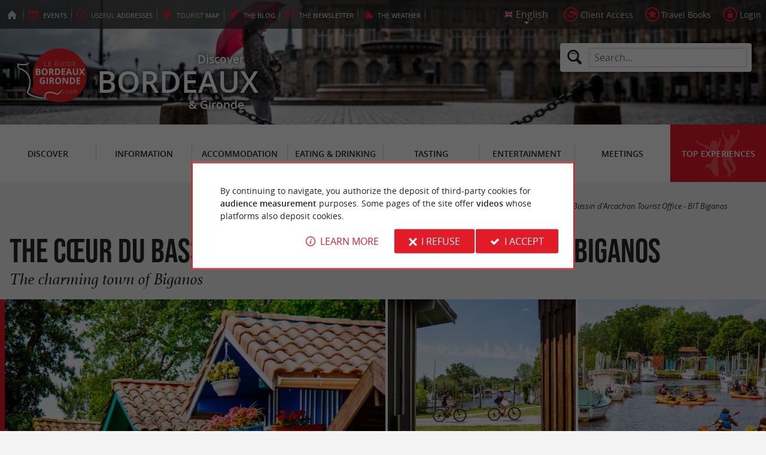

--- FILE ---
content_type: text/html; charset=UTF-8
request_url: https://www.guide-bordeaux-gironde.com/en/tourism/information/tourist-offices/biganos-49/the-c-ur-du-bassin-d-arcachon-tourist-office-bit-biganos-4650.html
body_size: 14337
content:
<!doctype html>
<html class="no-js no-autoplay" lang="en">
	<head>
		<meta charset="utf-8" />
		<meta name="viewport" content="width=device-width, initial-scale=1.0, maximum-scale=3.0" />
		<title>The Cœur du Bassin d'Arcachon Tourist Office - BIT Biganos - The charming town of Biganos - Tourist Offices in Biganos - Guide Bordeaux Gironde</title>
		<meta name="keywords" content="The Cœur du Bassin d'Arcachon Tourist Office - BIT Biganos, Tourist Offices in Biganos, Tourist Offices, Biganos, Tourist Office Heart of the Arcachon Basin the charming town of Biganos, Biganos an authentic and wooded visit to the Arcachon Basin, Biganos in the Heart of the Arcachon Basin a unique natural space in Gironde, true gem of nature, 25 minutes from Arcachon Forests mills ports, dream destination, in nature, protected area, charming town, one of the largest pine massifs in Europe, verdant wealth, hiking, canoeing, descent on the Eyre, the little Amazon, plant surprises, varied copper colors, incredible landscapes, kayak, galupe, to admire the twilight, Picnic on the bank, flower lined paths, strange colored cabins, fascinating visits, Moulin de la Cassadote, caviar, Smurfit Kappa paper mill, a former resin collector, tapping technique, you will be amazed by the beauty of Biganos, 5 communes, Lanton, Biganos, Mios, Audenge, Marcheprime, charming little towns, 6 ports, coastal path, multitude of colors and varied landscapes, total escape, tides and the seasons, the fauna and flora, ecotourism, unique and authentic territory, discover all its secrets, guided tour, local storyteller, exciting adventure, with stories and anecdotes, New this year, kingdom of pines, discovery walk, mystery of decomposition, sweetness of the sea air" />
		<link rel="icon" type="image/svg+xml" href="/favicon.svg"/>
		<link rel="alternate icon" href="/favicon.ico"/>
		
		<meta name="theme-color" content="#e31a27" />
		<meta name="msapplication-navbutton-color" content="#e31a27"/>
		
		<meta name="description" content="The Cœur du Bassin d'Arcachon Tourist Office - BIT Biganos, The charming town of Biganos, Tourist Offices in Biganos. Tourist Office Heart of the Arcachon Basin, the charming town of Biganos Bigan ..."/>
		<meta name="referrer" content="origin-when-crossorigin"/>
		
		<link rel="alternate" hreflang="fr" href="https://www.guide-bordeaux-gironde.com/fr/tourisme/s-informer/offices-de-tourisme/biganos-49/office-de-tourisme-coeur-du-bassin-d-arcachon-bit-de-biganos-4650.html"/>
		<link rel="alternate" hreflang="en" href="https://www.guide-bordeaux-gironde.com/en/tourism/information/tourist-offices/biganos-49/the-c-ur-du-bassin-d-arcachon-tourist-office-bit-biganos-4650.html"/>
		<link rel="alternate" hreflang="x-default" href="https://www.guide-bordeaux-gironde.com/fr/tourisme/s-informer/offices-de-tourisme/biganos-49/office-de-tourisme-coeur-du-bassin-d-arcachon-bit-de-biganos-4650.html"/>
		
		<link rel="alternate" type="application/rss+xml" title="Guide Bordeaux Gironde (en)" href="https://www.guide-bordeaux-gironde.com/en/feed/"/>
		
		<link rel="apple-touch-icon-precomposed" href="/images/config/apple-touch-icon.png"/>
		<link rel="apple-touch-icon-precomposed" sizes="72x72" href="/images/config/apple-touch-icon-72x72.png" />
		<link rel="apple-touch-icon-precomposed" sizes="76x76" href="/images/config/apple-touch-icon-76x76.png" />
		<link rel="apple-touch-icon-precomposed" sizes="114x114" href="/images/config/apple-touch-icon-114x114.png" />
		<link rel="apple-touch-icon-precomposed" sizes="120x120" href="/images/config/apple-touch-icon-120x120.png" />
		<link rel="apple-touch-icon-precomposed" sizes="144x144" href="/images/config/apple-touch-icon-144x144.png" />
		<link rel="apple-touch-icon-precomposed" sizes="152x152" href="/images/config/apple-touch-icon-152x152.png" />
		<link rel="apple-touch-icon-precomposed" sizes="180x180" href="/images/config/apple-touch-icon-180x180.png" />

		<meta name="msapplication-square70x70logo" content="/images/config/msapplication-icon-70x70.jpg"/>
		<meta name="msapplication-square150x150logo" content="/images/config/msapplication-icon-150x150.jpg"/>
		<meta name="msapplication-wide310x150logo" content="/images/config/msapplication-icon-310x150.jpg"/>
		<meta name="msapplication-TileColor" content="#ffffff"/>

		<meta property="og:title" content="The Cœur du Bassin d'Arcachon Tourist Office - BIT Biganos - The charming town of Biganos - Tourist Offices in Biganos - Guide Bordeaux Gironde" />
		<meta property="og:description" content="The Cœur du Bassin d'Arcachon Tourist Office - BIT Biganos, The charming town of Biganos, Tourist Offices in Biganos. Tourist Office Heart of the Arcachon Basin, the charming town of Biganos Bigan ..." />
		<meta property="og:type" content="article" />
		<meta property="og:url" content="https://www.guide-bordeaux-gironde.com/en/tourism/information/tourist-offices/biganos-49/the-c-ur-du-bassin-d-arcachon-tourist-office-bit-biganos-4650.html" />
		<meta property="og:image:type" content="image/jpeg" />
		<meta property="og:image:width" content="799" />
		<meta property="og:image:height" content="600" />
		<meta property="og:image" content="https://www.guide-bordeaux-gironde.com/_bibli/annonces/4650/hd/ot-biganos-01.jpg" />
		<link rel="image_src" href="https://www.guide-bordeaux-gironde.com/_bibli/annonces/4650/hd/ot-biganos-01.jpg"/>
		
<link href="/fonts/icons.woff2?20210520" rel="preload" as="font" type="font/woff2" crossorigin/>
<link href="/fonts/athelas-regular.woff2" rel="preload" as="font" type="font/woff2" crossorigin/>
<link href="/fonts/athelas-italic.woff2" rel="preload" as="font" type="font/woff2" crossorigin/>
<link href="/fonts/athelas-bold.woff2" rel="preload" as="font" type="font/woff2" crossorigin/>
<link href="/fonts/athelas-bolditalic.woff2" rel="preload" as="font" type="font/woff2" crossorigin/>
<link href="/fonts/bebas-neue.woff2" rel="preload" as="font" type="font/woff2" crossorigin/>
<link href="/fonts/opensans-regular-webfont.woff2" rel="preload" as="font" type="font/woff2" crossorigin/>
<link href="/fonts/opensans-italic-webfont.woff2" rel="preload" as="font" type="font/woff2" crossorigin/>
<link href="/fonts/opensans-semibold-webfont.woff2" rel="preload" as="font" type="font/woff2" crossorigin/>
<link href="/fonts/opensans-semibolditalic-webfont.woff2" rel="preload" as="font" type="font/woff2" crossorigin/>
<link href="/styles/main.min.css?v=1768231375" rel="preload" as="style"/>
		
<link href="/styles/main.min.css?v=1768231375" rel="stylesheet" type="text/css"/>
<!--[if lt IE 9]>
<link href="/styles/main.ielt9.min.css?v=1768231376" rel="stylesheet" type="text/css"/>
<![endif]-->
<link href="/styles/print.min.css?v=1768231375" rel="stylesheet" type="text/css" media="print"/>
<link href="/modules/annonces/styles/criteres.css?v=1754654394" rel="stylesheet" type="text/css"/>
<link href="/modules/annonces/styles/fiche.min.css?v=1768231382" rel="stylesheet" type="text/css"/>
<link href="/scripts/leaflet/leaflet.min.css?v=1768320563" rel="stylesheet" type="text/css"/>
<link href="/modules/algolia/styles/v-algolia.min.css?v=1768551499" rel="stylesheet" type="text/css"/>
		<script type="application/ld+json">{"@context":"https://schema.org","@type":"BreadcrumbList","itemListElement":[{"name":"Tourist Offices","item":"https://www.guide-bordeaux-gironde.com/en/tourism/information/tourist-offices.html","@type":"ListItem","position":1},{"name":"Tourist Offices in Biganos","item":"https://www.guide-bordeaux-gironde.com/en/tourism/information/tourist-offices/biganos-49.html","@type":"ListItem","position":2},{"name":"The Cœur du Bassin d'Arcachon Tourist Office - BIT Biganos","item":"https://www.guide-bordeaux-gironde.com/en/tourism/information/tourist-offices/biganos-49/the-c-ur-du-bassin-d-arcachon-tourist-office-bit-biganos-4650.html","@type":"ListItem","position":3}]}</script>
		<script type="text/javascript"> var LGG = 'en'; var gaLib = {"MSGBANNER":"By continuing to navigate, you authorize the deposit of third-party cookies for <b>audience measurement<\/b> purposes.\nSome pages of the site offer <b>videos<\/b> whose platforms also deposit cookies.","MSGDONOTRACK":null,"MSGINFORMANDASKDIV":"<p><b>The Guide Bordeaux Gironde helps you prepare your stay<\/b><\/p>\n<p>This site uses cookies that help us identify the content that most interests our visitors and thus offer you <b>the best experience to prepare your vacation<\/b>.<\/p>\n<p>These cookies can also allow us to identify certain malfunctions. They do not store <b>any personal information<\/b> and you can configure your browser to block them.<\/p>\n<p>They do not allow us to know exactly who you are or where you live... We we collect <b>only anonymous data<\/b>.<\/p>\n<p>By using this site, you agree that <a href=\"https:\/\/support.google.com\/analytics\/answer\/6004245?hl=en\" target=\"_blank\" rel=\"nofollow noopener\">Google Analytics<\/a> collects <b>anonymous data<\/b> to measure audience.<\/p>\n<p>Certain pages of the site offer <b>videos<\/b> including platforms (<a href=\"https:\/\/support.google.com\/youtube\/answer\/10364219?hl=en\" target=\"_blank \" rel=\"nofollow noopener\">YouTube<\/a>, <a href=\"https:\/\/vimeo.com\/cookie_policy\" target=\"_blank\" rel=\"nofollow noopener\">Vimeo<\/a>, <a href=\"https:\/\/legal.dailymotion.com\/en\/cookie-policy\/\" target=\"_blank\" rel=\"nofollow noopener\">Dailymotion<\/a>) also places cookies.<\/p>\n<p>You can refuse by clicking on \"I refuse\".<br\/><a href=\"https:\/\/www.guide-bordeaux-gironde.com\/en\/legal-notice.html\">General Conditions of Use<\/a>.<\/p>","MSGCONFIRMOPTOUT":"You have objected to the deposit of cookies of measure of audience in your browser","MSGCONFIRMOPTIN":"You have accepted the deposit of cookies of measure of audience in your browser","BTSHOWDETAILS":"Learn more","BTCONSENT":"I accept","BTNOTCONSENT":"I refuse","MSGVIDEO":"<p><i>This&nbsp;video cannot&nbsp;be&nbsp;displayed because you&nbsp;have&nbsp;opted&nbsp;out of&nbsp;third-party&nbsp;cookies. <a class=\"bt-details\" onClick=\"cookieConsent.showDetails()\">Learn more<\/a><\/i><br\/><a class=\"bt-consent bouton negative\" onClick=\"cookieConsent.userConsent()\">Accept third party cookies<\/a> <a class=\"bt-open bouton icon icon-web\" target=\"_blank\" >Open the video page<\/a><\/p>"}; var gaID = 'UA-923761-7'; var idDept = ''; var idCommune = 49; var idFam = 184; var idFiche = 4650; var idCommune = 49; var idDept = ''; var carteCenter = '44.642218,-0.9752734'; var mapTilesProvider = 'mapbox'; var mapBoxApiKey = 'pk.eyJ1IjoibmVnb2NvbSIsImEiOiJjbTJtejh6ajEwMGtiMmlzM3M1Z3JhaHV2In0.sZTrhA2mSvzQzDOuryAuaA'; var mapCenter = {"lat":44.642218,"lng":-0.9752734}; var mapZoom = 9; var racine = ''; var idPage = 184; var menuTitle = 'Menu'; var mainMenuJsonFile = 'mainMenu-en.json?v=1769164934'; var guides = {"gdp":{"d":"guide-du-perigord.com","n":"Guide du P\u00e9rigord","r":"Perigord"},"gdpb":{"d":"guide-du-paysbasque.com","n":"Guide du Pays Basque","r":"Pays-Basque"},"gdl":{"d":"guide-des-landes.com","n":"Guide des Landes","r":"Landes"},"gdlg":{"d":"guide-du-lot-et-garonne.com","n":"Guide du Lot et Garonne","r":"Lot et Garonne"},"gdb":{"d":"guide-bearn-pyrenees.com","n":"Guide B\u00e9arn Pyr\u00e9n\u00e9es","r":"B\u00e9arn Pyrenees"},"gdcm":{"d":"guide-charente-maritime.com","n":"Guide de Charente Maritime","r":"Charente Maritime"},"gtp":{"d":"guide-toulouse-pyrenees.com","n":"Guide Toulouse Pyr\u00e9n\u00e9es","r":"Toulouse, Ari\u00e8ge & Pyrenees"},"gdg":{"d":"guide-du-gers.com","n":"Guide du Gers","r":"Gers"},"gta":{"d":"guide-tarn-aveyron.com","n":"Guide Tarn Aveyron","r":"Tarn, Aveyron & Tarn et Garonne"},"gdv":{"d":"guide-de-la-vendee.com","n":"Guide de la Vend\u00e9e","r":"Vendee"},"gdc":{"d":"guide-de-la-correze.com","n":"Guide de Corr\u00e8ze","r":"Correze"},"gdch":{"d":"guide-de-la-charente.com","n":"Guide de Charente","r":"Charente"}}; var cityGuides = {"cgst":{"d":"city-guide-stockholm.com","n":"Guide de Stockholm","r":"Stockholm"},"cglp":{"d":"city-guide-liverpool.com","n":"Guide de Liverpool","r":"Liverpool"},"cgpt":{"d":"city-guide-porto.com","n":"Guide de Porto","r":"Porto"},"cgsv":{"d":"city-guide-seville.com","n":"Guide de S\u00e9ville","r":"S\u00e9ville"}}; var guideMenuTitle = 'OUR OTHER GUIDES'; var algoliaPropositions = ["Essentials","Family holidays","Specialties","Restaurants"];</script>
	</head>
	<body class=" gbg">
		<div id="app">
			<div
				is="v-mobile-panel"
				ref="mobilePanel"
				v-bind:left-menu="leftMenu"
				v-bind:right-menu="rightMenu"
				v-bind:enabled="!mainMenuEnable || headerSticky"
				v-on:open="onOpenPanel"
				v-on:close="onClosePanel"
				v-bind:class="{ 'header-is-sticky': headerSticky }"
				>
				<div class="sticky-placeholder" v-if="headerSticky" v-bind:style="{ 'height': cssHeaderHeight }"></div>
				<div class="sticky">
					<div class="main-banner">
						<div class="main-bg" style="background-image:url('/_bibli/bandeaux/1/phg-4632.jpg');"></div>
						
						<div class="main-ruban">
							<div class="row">
								<div class="topLeft-menu">
									<ul>
										<li class="bt_accueil"><a href="/en/index.html" title="Home page - Guide Bordeaux Gironde" rel="nofollow"><span>Home page - Guide Bordeaux Gironde</span></a></li>
										<li class="bt_agenda"><a href="/en/agenda.html" rel="nofollow" aria-label="Events"><span><span><b>Events</b></span></a></li>
										<li class="bt_infoPrat"><a href="/en/useful-addresses.html" aria-label="Useful addresses"><span><span>Useful </span><b>addresses</b></span></a></li>
										<li class="bt_geolocalisation"><a href="/en/tourist-map.html" aria-label="Tourist map of Gironde" rel="nofollow"><span><span>Tourist </span><b>map</b></span></a></li>
										<li class="bt_blog"><a href="/en/experiences.html" aria-label="the Blog" rel="nofollow"><span><span>the </span><b>Blog</b></span></a></li>
										<li class="bt_newsletter"><a href="/en/newsletter.html" aria-label="the Newsletter" rel="nofollow"><span><span>the </span><b>Newsletter</b></span></a></li>
										
										<li class="bt_meteo"><a href="https://www.meteofrance.com/previsions-meteo-france/gironde/33" aria-label="the Weather" target="_blank" rel="nofollow noopener"><span><span>the </span><b>Weather</b></span></a></li>
									</ul>
								</div>
								<div class="topRight-menu">
									<ul>
										<li class="lang-menu">
											<ul>
												<li class="lang-menu-item select"><a class="bt" href="#" onclick="return false"><span class="label"></span></a></li>
												
												<li class="lang-menu-item fr"><a class="bt" href="/fr/tourisme/s-informer/offices-de-tourisme/biganos-49/office-de-tourisme-coeur-du-bassin-d-arcachon-bit-de-biganos-4650.html" title="Français" aria-label="Français"><span class="label">Français</span></a></li>
												<li class="lang-menu-item en"><a class="bt" href="/en/tourism/information/tourist-offices/biganos-49/the-c-ur-du-bassin-d-arcachon-tourist-office-bit-biganos-4650.html" title="English" aria-label="English"><span class="label">English</span></a></li>
											</ul>
										</li>
										
										<li class="bt_espacepro"><a href="https://pro.guide-bordeaux-gironde.com/en/" class="bt icon-partner" rel="nofollow" target="_blank" aria-label="Client Access"><span>Client Access</span></a></li>
										
										<li class="bt_favoris"><a href="/en/client-area/my-favourites.html" class="bt icon-favorite" aria-label="Travel Books" rel="nofollow"><span>Travel Books</span></a></li>
										
										
										<li class="bt_connexion"><a href="/modules/accessecus/@accesSecu.php?LGG=en" class="bt lightbox icon-login" rel="nofollow" aria-label="Login"><span>Login</span></a></li>
										
									</ul>
								</div>
							</div>
						</div>

						<div class="row main-logo">
							
							<div
								is="v-algolia"
								index="gbg"
								app-id="LC0JYKCPRB"
								public-key="5256fc4a18ea710aa4da6f1febe5c67e"
								v-bind:propositions="algoliaPropositions"
								class="search-menu"><form class="search-menu-form" action="" method="get">
									<label for="search-menu-input" class="search-menu-label icon-magnify"></label>
									<input itemprop="query-input" type="text" id="search-menu-input" name="RECHERCHE" aria-label="Search..." placeholder="Search..." value=""/>
									<input type="submit" value="Search"/>
								</form>
							</div>
							
							<div class="column">
								<a class="bt_accueil" href="/en/index.html" title="Home page - Guide Bordeaux Gironde">
									<img src="/images/config/logo-2.svg" width="144" height="92" alt="Guide Bordeaux Gironde"/>
								</a>
								<span class="welcome">Discover <span class="welcome-region">Bordeaux</span> & Gironde</span>
							</div>
							<a class="mobile-panel-toggle left icon-burgermenu hide-for-medium-up" v-on:click="toggleLeftPanel"><span>Menu</span></a>
						</div>
					</div>

					<div class="main-menu-overlay" v-bind:class="{ 'active': mainMenuOverlay }" v-on:click="onMainMenuOverlayClick"></div>
					<div class="main-menu show-for-medium-up " v-bind:class="{ 'active': mainMenuOverlay }">
						<div class="row">
							<nav
								is="v-mega-menu"
								v-bind:items="mainMenu"
								v-bind:enabled="mainMenuEnable"
								v-on:open="onOpenMainMenu"
								v-on:close="onCloseMainMenu"
								class="main-menu-nav"
								ref="mainMenu">
								<ul class="menu"><li class="menu-item  m24"><span class="bt"><span class="libelle">Discover</span></span></li><li class="menu-item  m25 select"><span class="bt"><span class="libelle">Information</span></span></li><li class="menu-item  m26"><span class="bt"><span class="libelle">Accommodation</span></span></li><li class="menu-item  m27"><span class="bt"><span class="libelle">Eating & Drinking</span></span></li><li class="menu-item  m28"><span class="bt"><span class="libelle">Tasting</span></span></li><li class="menu-item  m29"><span class="bt"><span class="libelle">Entertainment</span></span></li><li class="menu-item  m30"><span class="bt"><span class="libelle">Meetings</span></span></li><li class="menu-item  m10 agenda"><a class="bt" href="/en/agenda.html"><span class="libelle">Agenda</span></a></li><li class="menu-item  m353 blog"><a class="bt" href="/en/experiences.html"><span class="libelle">Top experiences</span></a></li></ul>
							</nav>
						</div>
					</div>
				</div>

				<!--[[before-main-body]]-->

				<div class="main-body v-sticky-sidebar-area">
					<!--[[side-map]]-->
					<div class="row v-sticky-sidebar-area">

						
						<div class="column medium-12 content-header withPhoto">
							
							<div class="ariane">
								<ul><li class="item"><a class="item-bt" href="/en/">Home page</a><ul><li class="item"><span class="item-bt">Tourism</span><ul><li class="item"><span class="item-bt">Information</span><ul><li class="item"><a class="item-bt" href="/en/tourism/information/tourist-offices.html">Tourist Offices</a><ul><li class="item"><a class="item-bt" href="/en/tourism/information/tourist-offices/biganos-49.html">Biganos</a><ul><li class="item"><span class="item-bt">The Cœur du Bassin d'Arcachon Tourist Office - BIT Biganos</span></li></ul></li></ul></li></ul></li></ul></li></ul></li></ul>
							</div>
							<div class="titlePage">
								<h1><span class="annonce-title-txt">The Cœur du Bassin d'Arcachon Tourist Office - BIT Biganos</span> <span class="subtitle">The charming town of Biganos</span></h1>
							</div>
							<div class="annonce-photoGallery" is="v-carousel" v-bind:enabled="viewMode === 'mobile'">
	<ul class="annonce-photoGallery-list">
	<li class="annonce-photoGallery-item v-carousel-item">
			<a class="bt lightbox" href="/_bibli/annonces/4650/hd/ot-biganos-01.jpg" title="The Cœur du Bassin d'Arcachon Tourist Office - BIT Biganos">
				
				<img src="/_bibli/annonces/4650/hd/ot-biganos-01.jpg?v=preload" alt="The Cœur du Bassin d'Arcachon Tourist Office - BIT Biganos" class="annonce-photoGallery-item-img loading" data-src="/_bibli/annonces/4650/hd/ot-biganos-01.jpg?v=ficheAnnonce"/>
			</a>
		</li><li class="annonce-photoGallery-item v-carousel-item">
			<a class="bt lightbox" href="/_bibli/annonces/4650/hd/ot-biganos-02.jpg" title="The Cœur du Bassin d'Arcachon Tourist Office - BIT Biganos">
				
				<img src="/_bibli/annonces/4650/hd/ot-biganos-02.jpg?v=preload" alt="The Cœur du Bassin d'Arcachon Tourist Office - BIT Biganos" class="annonce-photoGallery-item-img loading" data-src="/_bibli/annonces/4650/hd/ot-biganos-02.jpg?v=ficheAnnonce"/>
			</a>
		</li><li class="annonce-photoGallery-item v-carousel-item">
			<a class="bt lightbox" href="/_bibli/annonces/4650/hd/ot-biganos-03.jpg" title="The Cœur du Bassin d'Arcachon Tourist Office - BIT Biganos">
				
				<img src="/_bibli/annonces/4650/hd/ot-biganos-03.jpg?v=preload" alt="The Cœur du Bassin d'Arcachon Tourist Office - BIT Biganos" class="annonce-photoGallery-item-img loading" data-src="/_bibli/annonces/4650/hd/ot-biganos-03.jpg?v=ficheAnnonce"/>
			</a>
		</li><li class="annonce-photoGallery-item v-carousel-item">
			<a class="bt lightbox" href="/_bibli/annonces/4650/hd/ot-biganos-08.jpg" title="The Cœur du Bassin d'Arcachon Tourist Office - BIT Biganos">
				
				<img src="/_bibli/annonces/4650/hd/ot-biganos-08.jpg?v=preload" alt="The Cœur du Bassin d'Arcachon Tourist Office - BIT Biganos" class="annonce-photoGallery-item-img loading" data-src="/_bibli/annonces/4650/hd/ot-biganos-08.jpg?v=ficheAnnonce"/>
			</a>
		</li><li class="annonce-photoGallery-item v-carousel-item">
			<a class="bt lightbox" href="/_bibli/annonces/4650/hd/ot-biganos-09.jpg" title="The Cœur du Bassin d'Arcachon Tourist Office - BIT Biganos">
				
				<img src="/_bibli/annonces/4650/hd/ot-biganos-09.jpg?v=preload" alt="The Cœur du Bassin d'Arcachon Tourist Office - BIT Biganos" class="annonce-photoGallery-item-img loading" data-src="/_bibli/annonces/4650/hd/ot-biganos-09.jpg?v=ficheAnnonce"/>
			</a>
		</li><li class="annonce-photoGallery-item v-carousel-item">
			<a class="bt lightbox" href="/_bibli/annonces/4650/hd/ot-biganos-10.jpg" title="The Cœur du Bassin d'Arcachon Tourist Office - BIT Biganos">
				
				<img src="/_bibli/annonces/4650/hd/ot-biganos-10.jpg?v=preload" alt="The Cœur du Bassin d'Arcachon Tourist Office - BIT Biganos" class="annonce-photoGallery-item-img loading" data-src="/_bibli/annonces/4650/hd/ot-biganos-10.jpg?v=ficheAnnonce"/>
			</a>
		</li><li class="annonce-photoGallery-item v-carousel-item">
			<a class="bt lightbox" href="/_bibli/annonces/4650/hd/ot-biganos-11.jpg" title="The Cœur du Bassin d'Arcachon Tourist Office - BIT Biganos">
				
				<img src="/_bibli/annonces/4650/hd/ot-biganos-11.jpg?v=preload" alt="The Cœur du Bassin d'Arcachon Tourist Office - BIT Biganos" class="annonce-photoGallery-item-img loading" data-src="/_bibli/annonces/4650/hd/ot-biganos-11.jpg?v=ficheAnnonce"/>
			</a>
		</li><li class="annonce-photoGallery-item v-carousel-item">
			<a class="bt lightbox" href="/_bibli/annonces/4650/hd/ot-biganos-12.jpg" title="The Cœur du Bassin d'Arcachon Tourist Office - BIT Biganos">
				
				<img src="/_bibli/annonces/4650/hd/ot-biganos-12.jpg?v=preload" alt="The Cœur du Bassin d'Arcachon Tourist Office - BIT Biganos" class="annonce-photoGallery-item-img loading" data-src="/_bibli/annonces/4650/hd/ot-biganos-12.jpg?v=ficheAnnonce"/>
			</a>
		</li><li class="annonce-photoGallery-item v-carousel-item">
			<a class="bt lightbox" href="/_bibli/annonces/4650/hd/ot-biganos-13.jpg" title="The Cœur du Bassin d'Arcachon Tourist Office - BIT Biganos">
				
				<img src="/_bibli/annonces/4650/hd/ot-biganos-13.jpg?v=preload" alt="The Cœur du Bassin d'Arcachon Tourist Office - BIT Biganos" class="annonce-photoGallery-item-img loading" data-src="/_bibli/annonces/4650/hd/ot-biganos-13.jpg?v=ficheAnnonce"/>
			</a>
		</li><li class="annonce-photoGallery-item v-carousel-item">
			<a class="bt lightbox" href="/_bibli/annonces/4650/hd/ot-biganos-14.jpg" title="The Cœur du Bassin d'Arcachon Tourist Office - BIT Biganos">
				
				<img src="/_bibli/annonces/4650/hd/ot-biganos-14.jpg?v=preload" alt="The Cœur du Bassin d'Arcachon Tourist Office - BIT Biganos" class="annonce-photoGallery-item-img loading" data-src="/_bibli/annonces/4650/hd/ot-biganos-14.jpg?v=ficheAnnonce"/>
			</a>
		</li>
		
		<li class="annonce-photoGallery-count icon-galery"><span class="lib">+5</span></li>
	</ul>
</div>

						</div>
					</div>
					<div class="row v-sticky-sidebar-area">
						<div class="column medium-8 content">
							
							
							<div class="annonce-content row v-sticky-sidebar-area">
	<div class="annonce-content-top column">
		<div is="v-sticky-sidebar"
						v-bind:enable="windowWidth && windowWidth > 1200"
						v-bind:top-spacing="24"
						v-bind:bottom-spacing="24"
						v-bind:container-selector="'.v-sticky-sidebar-area'"
						v-bind:offset-bottom="16"
						v-bind:offset-top="headerSticky ? 66 : 0">
			<div class="annonce-content-top-block annonce-contact revealable">
				<h2 class="annonce-content-top-block-title">Contacts</h2>
				<ul class="annonce-contact-list">
					
					<li class="annonce-contact-item"><a class="bouton btContact flat lightbox trackable" href="/en/contactAnnonce/4650/" title="Contact The Cœur du Bassin d'Arcachon Tourist Office - BIT Biganos"><i class="icon-contact"></i><span class="lib">Contact <span>by email<span></span></a></li>
					
					<li class="annonce-contact-item"><a class="bouton btTelephone flat trackable fastclick" href="tel:0557706756" title="Contact The Cœur du Bassin d'Arcachon Tourist Office - BIT Biganos"><i class="icon-call"></i><span class="mask">Call </span><span class="lib">05 57 70 67 56</span></a></li>
				</ul>
				<ul class="annonce-contact-list">
					
					<li class="annonce-contact-item"><a class="bt btSiteWeb trackable" href="https://tourisme-coeurdubassin.com" target="_blank" rel="noopener" title="Website of The Cœur du Bassin d'Arcachon Tourist Office - BIT Biganos"><i class="icon-web"></i><span class="lib">Visit website</span></a></li>
					
					<li class="annonce-contact-item"><a class="bt btLocation smartanchor" href="#location" title="Locate  The Cœur du Bassin d'Arcachon Tourist Office - BIT Biganos"><i class="icon-marker"></i><span class="lib">Locate </span></a></li>
					<li class="annonce-contact-item"><a class="bt btPartage shareButton trackable" href="https://partage.point-sys.com?url=https%3A%2F%2Fwww.guide-bordeaux-gironde.com%2Fen%2Ftourism%2Finformation%2Ftourist-offices%2Fbiganos-49%2Fthe-c-ur-du-bassin-d-arcachon-tourist-office-bit-biganos-4650.html&title=The+C%C5%93ur+du+Bassin+d%27Arcachon+Tourist+Office+-+BIT+Biganos+sur+le+Guide+Bordeaux+Gironde" target="_blank" rel="noopener nofollow" title="Share The Cœur du Bassin d'Arcachon Tourist Office - BIT Biganos"><i class="icon-share"></i><span class="lib">Share</span></a></li>
					<li class="annonce-contact-item"><a class="bt btFavoris lightbox trackable" href="/modules/annonces/@modifFavoris.php?IDFICHE=4650&LGG=en"><i class="icon-plus"></i><i class="icon-tick"></i><span class="lib off">Add to my travel book</span> <span class="lib on">Delete from my travel book</span></a></li>
				</ul>
				
			</div>
			
			<div class="annonce-content-top-block annonce-openings revealable">
				<h2 class="annonce-content-top-block-title">Opening hours</h2>
				<input type="checkbox" id="openingsDetails" />
				
				<p><span class="openStatus close">Temporarily closed</span></p>
				
				
				<p class="annonce-openings-notice"></p>
			</div>
			
			
			<div class="annonce-content-top-block annonce-social revealable">
				<h2 class="annonce-content-top-block-title">On social networks</h2>
				<ul class="annonce-social-list">
					
					<li class="annonce-social-item facebook"><a class="bt trackable" href="https://www.facebook.com/Coeurdubassindarcachon" target="_blank" rel="noopener" title="The Cœur du Bassin d'Arcachon Tourist Office - BIT Biganos on Facebook">Facebook</a></li>
					
					<li class="annonce-social-item instagram"><a class="bt trackable" href="https://www.instagram.com/coeurdubassindarcachon/" target="_blank" rel="noopener" title="The Cœur du Bassin d'Arcachon Tourist Office - BIT Biganos on Instagram">Instagram</a></li>
					
					<li class="annonce-social-item linkedIn"><a class="bt trackable" href="https://www.linkedin.com/company/coeur-du-bassin-d-arcachon/" target="_blank" rel="noopener" title="The Cœur du Bassin d'Arcachon Tourist Office - BIT Biganos on LinkedIn">LinkedIn</a></li>
					
					<li class="annonce-social-item youTube"><a class="bt trackable" href="https://www.youtube.com/channel/UCuEOa6rf7vDR1DXzEP91xHw" target="_blank" rel="noopener" title="The Cœur du Bassin d'Arcachon Tourist Office - BIT Biganos on YouTube">YouTube</a></li>
					
				</ul>
			</div>
			
			
			<div class="annonce-content-top-block annonce-info revealable">
				<h2 class="annonce-content-top-block-title">Useful information</h2>
				
				
				<div class="annonce-content-libre"><p class="critere"><span class="lib"><b>Location :</b> In town</span></p><p class="critere"><span class="lib"><b>Province :</b> The Bay of Arcachon</span></p></div>
			</div>
			
		</div>
	</div>
	<div class="annonce-content-main column">
		<input type="checkbox" id="showMoreCheck"/>
		<div class="annonce-content-descript toggleable">
		
			<ul class="descript-menu">
				
				<li class="descript-menu-item en select tradauto" lang="en">
					<a class="bt" href="#"><span class="lib">English</span></a>
					
					<ul class="descript-menu-content"><li class="richContent">
						<h2 style="text-align: left;">Tourist Office Heart of the Arcachon Basin, the charming town of Biganos</h2><p><br/></p><p> Biganos is a <b>true gem of nature</b> where it's good to escape. A little more secluded than its neighbor Audenge, it is located only <b>25 minutes from Arcachon. Forests, mills, ports</b>, it is a <b>dream destination</b> to immerse yourself <b>in nature</b>, in a <b>protected area</b>. Come quickly and visit this <b>charming town</b> where time seems to have stood still.<br/></p><h3 style="text-align: left;"><br/></h3><h3 style="text-align: left;"> Biganos, an authentic and wooded visit to the Arcachon Basin</h3><p> The Biganos forest represents <b>one of the largest pine massifs in Europe</b>, a <b>verdant wealth</b> to discover while <b>hiking</b> or <b>canoeing</b>. The <b>descent on the Eyre</b>, also called <b>the little Amazon</b>, reserves <b>plant surprises</b> and <b>varied copper colors</b>, offering <b>incredible landscapes</b> to a privileged few. In a <b>kayak</b> or <b>galupe</b>, a flat-bottomed boat typical of rivers, leave early <b>to admire the twilight</b> and all its lights. <b>Picnic on the bank</b> or stroll through the <b>flower-lined paths</b> which reveal <b>strange colored cabins</b>, and continue the day with <b>fascinating visits</b>. The <b>Moulin de la Cassadote</b> reveals the <b>caviar</b> production process, the <b>Smurfit Kappa paper mill</b> tells its whole story while Jean-Claude, <b>a former resin collector</b>, shares his <b>tapping technique</b> with you. Come, <b>you will be amazed by the beauty of Biganos</b>.</p><h3><br/></h3><h3 style="text-align: left;"> Biganos in the Heart of the Arcachon Basin, a unique natural space in Gironde</h3><p> Located between the Cap Ferret Peninsula and Arcachon, these are <b>5 communes</b> that represent the heart of the Arcachon Basin. <b><a href="https://www.guide-bordeaux-gironde.com/fr/tourisme/s-informer/offices-de-tourisme/lanton-225/office-de-tourisme-coeur-du-bassin-d-arcachon-bit-de-lanton-4617.html">Lanton</a></b>, <b><a href="https://www.guide-bordeaux-gironde.com/fr/tourisme/decouvrir/sites-touristiques/villes-et-villages/biganos-49/biganos-7580.html" title="open in a new window" target="_blank" rel="noopener">Biganos</a></b>, <a href="https://www.guide-bordeaux-gironde.com/fr/tourisme/decouvrir/sites-touristiques/villes-et-villages/mios-280/mios-7820.html" title="open in a new window" target="_blank" rel="noopener"><b>Mios</b>,</a> <a href="https://www.guide-bordeaux-gironde.com/fr/tourisme/decouvrir/sites-touristiques/villes-et-villages/audenge-18/audenge-7579.html" title="open in a new window" target="_blank" rel="noopener"><b>Audenge</b></a> and <a href="https://tourisme-coeurdubassin.com/le-coeur-du-bassin/nos-communes-au-coeur-du-bassin/marcheprime/" title="open in a new window" target="_blank" rel="noopener"><b>Marcheprime</b></a> are <b>charming little towns</b> that bring together <b>6 ports</b>, linked together by the <b>coastal path</b>. Maritime facade of the Landes de Gascogne Regional Natural Park, they offer a <b>multitude of colors and varied landscapes</b>, a <b>total escape</b> punctuated by the <b>tides and the seasons</b>. The site preserves <b>the fauna and flora</b> thanks to <b>ecotourism</b>, a way of preserving a <b>unique and authentic territory</b>. You can <b>discover all its secrets</b> during a <b>guided tour</b> led by a <b>local storyteller</b> on the banks of the Leyre, an <b>exciting adventure</b> punctuated <b>with stories and anecdotes</b> about the region. <b>New this year</b> is the <b>kingdom of pines</b>, a <b>discovery walk</b> to understand the <b>mystery of decomposition</b>. Come and breathe the <b>sweetness of the sea air</b>, it can only do you good.</p>
					</li></ul>
				</li>
				<li class="descript-menu-item fr" lang="fr">
					<a class="bt" href="#"><span class="lib">Français</span></a>
					
				</li>
			</ul>
		
			<label class="annonce-content-descript-toggle bouton" for="showMoreCheck">
				<span class="inactive">Show more</span>
				<span class="active">Show less</span>
			</label>
		</div>
	</div>
	
	<div class="annonce-content-video column hide-for-xlarge-up" id="annonceVideo">
		<div class="video-container revealable loading">
			<div class="flexvideo">
				<iframe data-src="https://www.youtube.com/embed/rf5vEtk6-no?controls=2" frameborder="0" allowfullscreen title="Video - The Cœur du Bassin d'Arcachon Tourist Office - BIT Biganos"></iframe>
			</div>
		</div>
	</div>
	<div class="annonce-content-banner column show-for-medium-up hide-for-xlarge-up">
		<div class="banniere" id="pub1"><div class="loading"></div></div>
	</div>
	<div class="annonce-content-bottom column v-sticky-sidebar-area">
		<div class="row">
			<div class="annonce-content-bottom-left column">
				
				<div class="annonce-content-video column show-for-xlarge-up" id="annonceVideoLarge"></div>
				
				<div class="annonce-reviews reviews googlePlace column revealable" id="googleReviews">
					<div class="row">
						<div class="column large-4">
							<h2 class="reviews-title">Traveller Reviews  <span class="googleLogo">Google</span> <span class="reviews-title-on">The Cœur du Bassin d'Arcachon Tourist Office - BIT Biganos</span></h2>
							<p class="reviews-rating"><span class="rating_stars" title="4.3 sur 5"><span style="width:86%">4.3 sur 5</span></span> <a href="https://maps.google.com/?cid=16623781001511488891" rel="nofollow noopener" target="_blank">27 reviews</a></p>
						</div>
						<div class="column large-8">
							<ul class="reviews-list">
								
								<li class="review">
									
									<h3 class="review-author-icon"><a href="https://www.google.com/maps/contrib/100553552854977745881/reviews" rel="nofollow noopener" target="_blank"><img src="https://lh3.googleusercontent.com/a-/ALV-UjX2-sGFHzAqJZC_ZwSFQhBDqYVOVpn-JE35tOfc6HBMw89sY1k=s128-c0x00000000-cc-rp-mo-ba2" title="Lüna Marmeuse" alt="Lüna Marmeuse" width="64" height="64"/></h3></a>
									<p class="review-ratingInfo"><span class="rating_stars" title="5 sur 5"><span style="width:100%">5 sur 5</span></span> Reviews posted by Lüna Marmeuse on 17/09/2025</p>
									<p class="review-overview">A big thank you to the person who welcomed me this morning as soon as it opened!
I came to pick up the Biganos town stamp for the Bassin tour travel diary, and I received the information I needed. The space is very pleasant: you can find some local products (I personally was tempted by the Kalalahti sturgeon rillettes) and small souvenirs from the Arcachon Bay.
The Tourist Office is very well located, close to the bike path, which we were able to join directly afterwards.</p>
								</li>
								<li class="review">
									
									<h3 class="review-author-icon"><a href="https://www.google.com/maps/contrib/103211732251710907846/reviews" rel="nofollow noopener" target="_blank"><img src="https://lh3.googleusercontent.com/a/ACg8ocIfLX3EiAxHaCXtA3f7Wq_JdYzmBYlqURuCGrbXH3_P5rsfuw=s128-c0x00000000-cc-rp-mo" title="Eon Charlotte" alt="Eon Charlotte" width="64" height="64"/></h3></a>
									<p class="review-ratingInfo"><span class="rating_stars" title="5 sur 5"><span style="width:100%">5 sur 5</span></span> Reviews posted by Eon Charlotte on 06/08/2025</p>
									<p class="review-overview">We came by on Monday for some information. We were very well received and given valuable advice on how to walk with our daughter. Patricia took the time and patience to answer each of our questions. A big thank you for your kindness.</p>
								</li>
								<li class="review">
									
									<h3 class="review-author-icon"><a href="https://www.google.com/maps/contrib/115713959525527416676/reviews" rel="nofollow noopener" target="_blank"><img src="https://lh3.googleusercontent.com/a-/ALV-UjWd8pCAKtDTQTaWTN4KLAuv3xb1k1Klc9UNSchgY0gZYzBBQTc=s128-c0x00000000-cc-rp-mo" title="Patou Ratounet" alt="Patou Ratounet" width="64" height="64"/></h3></a>
									<p class="review-ratingInfo"><span class="rating_stars" title="5 sur 5"><span style="width:100%">5 sur 5</span></span> Reviews posted by Patou Ratounet on 28/06/2025</p>
									<p class="review-overview">Warm welcome.
Thank you for all the advice; we had a wonderful stay.</p>
								</li>
							</ul>
						</div>
						<div class="column">
							<a class="bouton flat reviews-btAllRewiews" href="https://maps.google.com/?cid=16623781001511488891" rel="nofollow noopener" target="_blank">See all reviews</a>
							<a class="bouton flat reviews-btWriteReview" href="https://search.google.com/local/writereview?placeid=ChIJYRBPTiKUVA0Re836ir6Is-Y" rel="nofollow noopener" target="_blank">Write a review</a>
							<span class="reviews-btCopyright">&COPY; Google 2026</span>
						</div>
					</div>
				</div>
				
				<div class="annonce-content-banner column">
					<div class="banniere show-for-xlarge-up" id="pub1"><div class="loading"></div></div>
					<div class="banniere hide-for-medium-up" id="pub11"><div class="loading"></div></div>
				</div>
				<div class="nearestTrails">
	<div class="row">
		
		<div class="row">
			<div class="column nearestItems-title nearestTrails-title">
				<h2><b>Ride</b> around</h2>
			</div>
		</div>
		<div class="row">
			<div class="column nearestTrails-list is-scrollable">
				
				<div class="trail revealable " id="trail676">
					<div class="trail-container">
						<h3 class="trail-title"><span class="lib">De Biganos à Labouheyre via les GRP, GR6 et GR655 en écomobilité</span></h3>
						
						<a class="trail-link" href="/en/tourism/discover/hiking-itineraries/biganos-49/de-biganos-a-labouheyre-via-les-grp-gr6-et-gr655-en-ecomobilite-676.html"><span class="lib">De Biganos à Labouheyre via les GRP, GR6 et GR655 en écomobilité</span></a>
						
						<div class="trail-img">
							<img src="https://fichier0.cirkwi.com/image/photo/circuit/104x54/375997/en/0.jpg" class="loading" alt="De Biganos à Labouheyre via les GRP, GR6 et GR ..." data-src="https://fichier0.cirkwi.com/image/photo/circuit/390x390/375997/en/0.jpg"/>
						</div>
						<div class="trail-resume">
							
							<p class="trail-city"><i class="icon-distance"></i>901 m - Biganos</p>
							<p class="trail-locomotions">
								
								<span class="trail-locomotion locomotion-2">Walking</span>
							</p>
						</div>
					</div>
				</div>
				
				<div class="trail revealable " id="trail765">
					<div class="trail-container">
						<h3 class="trail-title"><span class="lib">GRP Tour du Bassin d’Arcachon - De Biganos à Lège en écomobilité</span></h3>
						
						<a class="trail-link" href="/en/tourism/discover/hiking-itineraries/biganos-49/grp-tour-du-bassin-d-arcachon-de-biganos-a-lege-en-ecomobilite-765.html"><span class="lib">GRP Tour du Bassin d’Arcachon - De Biganos à Lège en écomobilité</span></a>
						
						<div class="trail-img">
							<img src="https://fichier0.cirkwi.com/image/photo/circuit/104x54/528113/en/0.jpg" class="loading" alt="GRP Tour du Bassin d’Arcachon - De Biganos à L ..." data-src="https://fichier0.cirkwi.com/image/photo/circuit/390x390/528113/en/0.jpg"/>
						</div>
						<div class="trail-resume">
							
							<p class="trail-city"><i class="icon-distance"></i>902 m - Biganos</p>
							<p class="trail-locomotions">
								
								<span class="trail-locomotion locomotion-2">Walking</span>
							</p>
						</div>
					</div>
				</div>
				
				<div class="trail revealable " id="trail185">
					<div class="trail-container">
						<h3 class="trail-title"><span class="lib">Les pistes de Robin : jeu découverte sur le port de Biganos</span></h3>
						
						<a class="trail-link" href="/en/tourism/discover/hiking-itineraries/biganos-49/les-pistes-de-robin-jeu-decouverte-sur-le-port-de-biganos-185.html"><span class="lib">Les pistes de Robin : jeu découverte sur le port de Biganos</span></a>
						
						<div class="trail-img">
							<img src="https://fichier0.cirkwi.com/image/photo/circuit/104x54/60867/en/0.jpg" class="loading" alt="Les pistes de Robin : jeu découverte sur le po ..." data-src="https://fichier0.cirkwi.com/image/photo/circuit/390x390/60867/en/0.jpg"/>
						</div>
						<div class="trail-resume">
							
							<p class="trail-city"><i class="icon-distance"></i>1,2 km - Biganos</p>
							<p class="trail-locomotions">
								
								<span class="trail-locomotion locomotion-2">Walking</span>
							</p>
						</div>
					</div>
				</div>
				
			</div>
		</div>
	</div>
</div>

				<div class="annonce-content-banner column">
					<div class="banniere show-for-medium-up" id="pub6"><div class="loading"></div></div>
					<div class="banniere hide-for-medium-up" id="pub12"><div class="loading"></div></div>
				</div>
			</div>
			<div class="annonce-content-bottom-right column aside2 show-for-medium-up">
				<div class="row">
					<div is="v-sticky-sidebar"
						v-bind:enable="viewMode==='desktop'"
						v-bind:top-spacing="24"
						v-bind:bottom-spacing="24"
						v-bind:container-selector="'.v-sticky-sidebar-area'"
						v-bind:offset-bottom="16"
						v-bind:offset-top="headerSticky ? 66 : 0">
						<div class="column small-6 medium-12">
							<div id="pub3" class="banniere show-for-medium-up"><div class="loading"></div></div>
						</div>
						<div class="column small-6 medium-12">
							<div id="pub8" class="banniere show-for-medium-up"><div class="loading"></div></div>
						</div>
					</div>
				</div>
			</div>
		</div>
	</div>
</div>

							<div class="column show-for-medium-up">
								
							</div>
							<div class="column content-bannieres hide-for-medium-up">
								
								
							</div>
						</div>

						
					</div>
				</div>

				<div class="nearestAnnonces withTabs" data-lat-lng="44.642218,-0.9752734">
	<div class="row">
		
		<div class="row">
			<div class="column nearestItems-title nearestAnnonces-title">
				<h2>You will like <b>also</b></h2>
			</div>
		</div>
		
		<div class="row nearestAnnonces-tabs">
			<div class="column scrollableTabs">
				<ul class="scrollableTabs-list">
					
					<li class="scrollableTabs-item active"><a class="bt" data-id-fam="24"><span class="lib">Discover</span></a></li>
					
					<li class="scrollableTabs-item "><a class="bt" data-id-fam="25"><span class="lib">Information</span></a></li>
					
					<li class="scrollableTabs-item "><a class="bt" data-id-fam="26"><span class="lib">Accommodation</span></a></li>
					
					<li class="scrollableTabs-item "><a class="bt" data-id-fam="27"><span class="lib">Eating & Drinking</span></a></li>
					
					<li class="scrollableTabs-item "><a class="bt" data-id-fam="28"><span class="lib">Tasting</span></a></li>
					
					<li class="scrollableTabs-item "><a class="bt" data-id-fam="29"><span class="lib">Entertainment</span></a></li>
					
					<li class="scrollableTabs-item "><a class="bt" data-id-fam="30"><span class="lib">Meetings</span></a></li>
					
				</ul>
			</div>
		</div>
		<div class="row nearestAnnonces-list">
			<div class="column is-scrollable"><div class="annonce revealable " id="annonce5531">
					<div class="annonce-container">
						<h3 class="annonce-title"><span class="lib">Teich Ornithological Reserve</span></h3>
						
						<a class="annonce-link" href="/en/tourism/discover/tourist-sites/nature-reserve/le-teich-512/teich-ornithological-reserve-5531.html"><span class="lib">Teich Ornithological Reserve</span></a>
						<div class="annonce-img">
							<img src="/_bibli/annonces/5531/hd/reserve-ornithologique-du-teich-24-07.jpg?v=preload" class="loading" alt="Teich Ornithological Reserve" data-src="/_bibli/annonces/5531/hd/reserve-ornithologique-du-teich-24-07.jpg?v=nearestItems"/>
						</div>
						<div class="annonce-resume">
							
							<p class="annonce-preview">THE TEICH BIRD RESERVE Up close to wild birds The Teich Ornithological Reserve is a preserved natural space designed ...</p>
							
							<p class="annonce-city"><i class="icon-distance"></i>3,6 km - Le Teich</p>
						</div>
					</div>
				</div><div class="annonce revealable " id="annonce7579">
					<div class="annonce-container">
						<h3 class="annonce-title"><span class="lib">Audenge</span></h3>
						
						<a class="annonce-link" href="/en/tourism/discover/towns-and-villages/audenge-18/audenge-7579.html"><span class="lib">Audenge</span></a>
						<div class="annonce-img">
							<img src="/_bibli/annonces/7579/hd/audenge1.jpg?v=preload" class="loading" alt="Audenge" data-src="/_bibli/annonces/7579/hd/audenge1.jpg?v=nearestItems"/>
						</div>
						<div class="annonce-resume">
							
							<p class="annonce-preview">The small port of Audenge is quite authentic, like its small colorful wooden huts that line it. The small town has a ...</p>
							
							<p class="annonce-city"><i class="icon-distance"></i>5,6 km - Audenge</p>
						</div>
					</div>
				</div><div class="annonce revealable " id="annonce9310">
					<div class="annonce-container">
						<h3 class="annonce-title"><span class="lib">Graveyron beach</span></h3>
						
						<a class="annonce-link" href="/en/tourism/discover/beaches/audenge-18/graveyron-beach-9310.html"><span class="lib">Graveyron beach</span></a>
						<div class="annonce-img">
							<img src="/_bibli/annonces/9310/hd/audenge-5-.jpg?v=preload" class="loading" alt="Graveyron beach" data-src="/_bibli/annonces/9310/hd/audenge-5-.jpg?v=nearestItems"/>
						</div>
						<div class="annonce-resume">
							
							<p class="annonce-preview">It is located at the mouth of the port of Audenge and near the Graveyron area where you can walk to observe the ...</p>
							
							<p class="annonce-city"><i class="icon-distance"></i>5,8 km - Audenge</p>
						</div>
					</div>
				</div><div class="annonce revealable " id="annonce4883">
					<div class="annonce-container">
						<h3 class="annonce-title"><span class="lib">Certes Castle</span></h3>
						
						<a class="annonce-link" href="/en/tourism/discover/tourist-sites/castles/audenge-18/certes-castle-4883.html"><span class="lib">Certes Castle</span></a>
						<div class="annonce-img">
							<img src="/_bibli/annonces/4883/hd/adobestock-arcachonphoto.com-chateau-de-certes.jpg?v=preload" class="loading" alt="Certes Castle" data-src="/_bibli/annonces/4883/hd/adobestock-arcachonphoto.com-chateau-de-certes.jpg?v=nearestItems"/>
						</div>
						<div class="annonce-resume">
							
							<p class="annonce-preview">Between Audenge and Lanton, in the heart of the Bay of Arcachon, the Certes Castle is a former salt production site ...</p>
							
							<p class="annonce-city"><i class="icon-distance"></i>6,3 km - Audenge</p>
						</div>
					</div>
				</div><div class="annonce revealable " id="annonce5507">
					<div class="annonce-container">
						<h3 class="annonce-title"><span class="lib">Domaines de Certes - Graveyron</span></h3>
						
						<a class="annonce-link" href="/en/tourism/discover/tourist-sites/nature-reserve/audenge-18/domaines-de-certes-graveyron-5507.html"><span class="lib">Domaines de Certes - Graveyron</span></a>
						<div class="annonce-img">
							<img src="/_bibli/annonces/5507/hd/photo13.jpg?v=preload" class="loading" alt="Domaines de Certes - Graveyron" data-src="/_bibli/annonces/5507/hd/photo13.jpg?v=nearestItems"/>
						</div>
						<div class="annonce-resume">
							
							
							<p class="annonce-city"><i class="icon-distance"></i>6,5 km - Audenge</p>
						</div>
					</div>
				</div>
			</div>
		</div>
	</div>
</div>

<div class="annonce-content-banner column">
	<div class="banniere hide-for-medium-up" id="pub13"><div class="loading"></div></div>
</div>

<div class="annonce-location row revealable" id="location">
	<div class="column">
		<div class="annonce-location-cols">
			<div class="annonce-location-map">
				<div is="v-lmap"
					ref="map"
					v-bind:enabled="ficheMapActive"
					v-bind:map-key="mapKey"
					v-bind:map-center="mapCenter"
					v-bind:map-zoom="mapZoom"
					v-bind:map-style="mapStyle"
					v-bind:super-marker="true"
					v-bind:tiles-provider="mapTilesProvider"
					v-bind:map-box-api-key="mapBoxApiKey"
				>
					<img class="mapThumbnail" src="/images/config/mapPreview.jpg" alt="loading..."/>
					<img class="mapPreview loading" src="/images/config/mapPreview.jpg" alt="map preview" data-preview="/_bibli/annonces/4650/mapPreview.jpg?"/>
				</div>
			</div>
			<div class="annonce-location-coordo">
				<div class="header">
					<p class="annonce-location-coordo-title">The Cœur du Bassin d'Arcachon Tourist Office - BIT Biganos</p>
				</div>

				<div class="adresse">
					<h2 class="annonce-location-coordo-title">Address</h2>
					<p>1 rue Jean Zay<br />
33380 Biganos</p>
				</div>

				
				<div class="contact">
					<h2 class="annonce-location-coordo-title">Contacts</h2>
					<p class="tel"><span>Phone : </span>05 57 70 67 56</p>
					
					
					<div class="coordoMenu">
						
						<a class="bt siteWeb light" href="https://tourisme-coeurdubassin.com" target="_blank" rel="noopener" title="Website of The Cœur du Bassin d'Arcachon Tourist Office - BIT Biganos"><i class="icon-web"></i><span class="lib">Website of The Cœur du Bassin d'Arcachon Tourist Office - BIT Biganos</span></a>
						
						<a class="bt email light lightbox" href="/en/contactAnnonce/4650/" title="Contact The Cœur du Bassin d'Arcachon Tourist Office - BIT Biganos"><i class="icon-contact"></i><span class="lib">Contact The Cœur du Bassin d'Arcachon Tourist Office - BIT Biganos</span></a>
					</div>
				</div>

				
				<div class="gps">
					<h2 class="annonce-location-coordo-title">GPS coordinates</h2>
					<p class="coordoGPS">44° 38'31.98"N, 0° 58'30.98"W</p>
				</div>
				

				<div class="itineraires">
					<h2 class="annonce-location-coordo-title">Directions</h2>
					<div class="itineraires-list">
						<a class="bt_gmap trackable" href="https://www.google.fr/maps/dir//1%20rue%20Jean%20Zay%2033380%20Biganos" target="_blank" rel="noopener" title="Use Google Map">Use Google Map</a>
						
						<a class="bt_waze trackable" href="https://waze.to/lr/hezzmcycgf2x7n" target="_blank" rel="noopener" title="Use Waze">Use Waze</a>
					</div>
				</div>

				
			</div>
		</div>
	</div>
</div>
<div class="nearestArticles">
	<div class="row">
		
		<div class="row">
			<div class="column nearestItems-title nearestArticles-title">
				<h2>We tested <b>for you</b></h2>
			</div>
		</div>
		<div class="row">
			<div class="column nearestArticles-list is-scrollable">
				
				<div class="article revealable " id="article75">
					<div class="article-container">
						<h3 class="article-title"><span class="lib">Domain of Certes and Graveyron: nature walk</span></h3>
						
						<a class="article-link" href="/en/experiences/family-time/article-domain-of-certes-and-graveyron-nature-walk-75.html"><span class="lib">Domain of Certes and Graveyron: nature walk</span></a>
						
						<div class="article-img">
							<img src="/_bibli/articlesPage/75/images/photo2.jpg?v=preload" class="loading" alt="Domain of Certes and Graveyron: nature walk" data-src="/_bibli/articlesPage/75/images/photo2.jpg?v=nearestItems"/>
						</div>
						<div class="article-resume">
							
							<p class="article-city"><i class="icon-distance"></i>5,6 km - Audenge</p>
							
							<p class="article-category">Family Time</p>
						</div>
					</div>
				</div>
				
				<div class="article revealable " id="article266">
					<div class="article-container">
						<h3 class="article-title"><span class="lib">Bassin Aventures, a leisure park for young and old in Gujan-Mestras</span></h3>
						
						<a class="article-link" href="/en/experiences/sport/article-bassin-aventures-bassin-arcachon-266.html"><span class="lib">Bassin Aventures, a leisure park for young and old in Gujan-Mestras</span></a>
						
						<div class="article-img">
							<img src="/_bibli/articlesPage/266/images/bassin-aventure.jpg?v=preload" class="loading" alt="Bassin Aventures, a leisure park for young and ..." data-src="/_bibli/articlesPage/266/images/bassin-aventure.jpg?v=nearestItems"/>
						</div>
						<div class="article-resume">
							
							<p class="article-city"><i class="icon-distance"></i>7,6 km - Gujan-Mestras</p>
							
							<p class="article-category">Sport</p>
						</div>
					</div>
				</div>
				
				<div class="article revealable " id="article170">
					<div class="article-container">
						<h3 class="article-title"><span class="lib">The 7 ports of Gujan-Mestras, discovery walk with the family</span></h3>
						
						<a class="article-link" href="/en/experiences/family-time/article-the-7-ports-of-gujan-mestras-discovery-walk-with-the-family-170.html"><span class="lib">The 7 ports of Gujan-Mestras, discovery walk with the family</span></a>
						
						<div class="article-img">
							<img src="/_bibli/articlesPage/170/images/chromoprisme-adobe-port-de-gujan.jpg?v=preload" class="loading" alt="The 7 ports of Gujan-Mestras, discovery walk w ..." data-src="/_bibli/articlesPage/170/images/chromoprisme-adobe-port-de-gujan.jpg?v=nearestItems"/>
						</div>
						<div class="article-resume">
							
							<p class="article-city"><i class="icon-distance"></i>7,6 km - Gujan-Mestras</p>
							
							<p class="article-category">Family Time</p>
						</div>
					</div>
				</div>
				
				<div class="article revealable " id="article131">
					<div class="article-container">
						<h3 class="article-title"><span class="lib">Bassin Aventures, an exceptional tree climbing in Gujan Mestras</span></h3>
						
						<a class="article-link" href="/en/experiences/sport/article-bassin-aventures-an-exceptional-tree-climbing-in-gujan-mestras-131.html"><span class="lib">Bassin Aventures, an exceptional tree climbing in Gujan Mestras</span></a>
						
						<div class="article-img">
							<img src="/_bibli/articlesPage/131/images/bassin-aventures-accrobranche.jpg?v=preload" class="loading" alt="Bassin Aventures, an exceptional tree climbing ..." data-src="/_bibli/articlesPage/131/images/bassin-aventures-accrobranche.jpg?v=nearestItems"/>
						</div>
						<div class="article-resume">
							
							<p class="article-city"><i class="icon-distance"></i>7,6 km - Gujan-Mestras</p>
							
							<p class="article-category">Sport</p>
						</div>
					</div>
				</div>
				
				<div class="article revealable " id="article257">
					<div class="article-container">
						<h3 class="article-title"><span class="lib">Le Domaine de la Forge, a 4* campsite open all year round near Arcachon Bay</span></h3>
						
						<a class="article-link" href="/en/experiences/weekend-et-holidays/article-domaine-forge-campsite-arcachon-257.html"><span class="lib">Le Domaine de la Forge, a 4* campsite open all year round near Arcachon Bay</span></a>
						
						<div class="article-img">
							<img src="/_bibli/articlesPage/257/images/accueil-camping-forge.png?v=preload" class="loading" alt="Le Domaine de la Forge, a 4* campsite open all ..." data-src="/_bibli/articlesPage/257/images/accueil-camping-forge.png?v=nearestItems"/>
						</div>
						<div class="article-resume">
							
							<p class="article-city"><i class="icon-distance"></i>13,8 km - La Teste-de-Buch</p>
							
							<p class="article-category">Weekend & Holidays</p>
						</div>
					</div>
				</div>
				
			</div>
		</div>
	</div>
</div>
<div class="nearestAnnonces" data-lat-lng="44.642218,-0.9752734">
	<div class="row">
		
		<div class="row">
			<div class="column nearestItems-title nearestAnnonces-title">
				<h2>You will <b>also</b> like</h2>
			</div>
		</div>
		
		<div class="row nearestAnnonces-list">
			<div class="column is-scrollable"><div class="annonce revealable " id="annonce4651">
					<div class="annonce-container">
						<h3 class="annonce-title"><span class="lib">The Cœur du Bassin d'Arcachon Tourist Office - BIT Mios</span></h3>
						
						<a class="annonce-link" href="/en/tourism/information/tourist-offices/mios-280/the-c-ur-du-bassin-d-arcachon-tourist-office-bit-mios-4651.html"><span class="lib">The Cœur du Bassin d'Arcachon Tourist Office - BIT Mios</span></a>
						<div class="annonce-img">
							<img src="/_bibli/annonces/4651/hd/ot-coeur-de-bassin-mios-24-01.png?v=preload" class="loading" alt="The Cœur du Bassin d'Arcachon Tourist Office - ..." data-src="/_bibli/annonces/4651/hd/ot-coeur-de-bassin-mios-24-01.png?v=nearestItems"/>
						</div>
						<div class="annonce-resume">
							
							<p class="annonce-preview">Tourist Office Heart of the Arcachon Basin, the energetic Mios In the Landes de Gascogne Regional Natural Park, ...</p>
							
							<p class="annonce-city"><i class="icon-distance"></i>4,9 km - Mios</p>
						</div>
					</div>
				</div><div class="annonce revealable " id="annonce4639">
					<div class="annonce-container">
						<h3 class="annonce-title"><span class="lib">The Cœur du Bassin d'Arcachon Tourist Office - BIT d'Audenge</span></h3>
						
						<a class="annonce-link" href="/en/tourism/information/tourist-offices/audenge-18/the-c-ur-du-bassin-d-arcachon-tourist-office-bit-d-audenge-4639.html"><span class="lib">The Cœur du Bassin d'Arcachon Tourist Office - BIT d'Audenge</span></a>
						<div class="annonce-img">
							<img src="/_bibli/annonces/4639/hd/ot-audenge-01.jpg?v=preload" class="loading" alt="The Cœur du Bassin d'Arcachon Tourist Office - ..." data-src="/_bibli/annonces/4639/hd/ot-audenge-01.jpg?v=nearestItems"/>
						</div>
						<div class="annonce-resume">
							
							<p class="annonce-preview">Tourist Office Heart of the Arcachon Basin, the pretty town of Audenge On the shores of the Arcachon Bay, less than ...</p>
							
							<p class="annonce-city"><i class="icon-distance"></i>5,6 km - Audenge</p>
						</div>
					</div>
				</div><div class="annonce revealable " id="annonce4617">
					<div class="annonce-container">
						<h3 class="annonce-title"><span class="lib">The Cœur du Bassin d'Arcachon Tourist Office - BIT Lanton</span></h3>
						
						<a class="annonce-link" href="/en/tourism/information/tourist-offices/lanton-225/the-c-ur-du-bassin-d-arcachon-tourist-office-bit-lanton-4617.html"><span class="lib">The Cœur du Bassin d'Arcachon Tourist Office - BIT Lanton</span></a>
						<div class="annonce-img">
							<img src="/_bibli/annonces/4617/hd/ot-lanton-01.jpg?v=preload" class="loading" alt="The Cœur du Bassin d'Arcachon Tourist Office - ..." data-src="/_bibli/annonces/4617/hd/ot-lanton-01.jpg?v=nearestItems"/>
						</div>
						<div class="annonce-resume">
							
							<p class="annonce-preview">Tourist Office Heart of the Arcachon Basin, the green commune of Lanton Located between the Cap Ferret peninsula and ...</p>
							
							<p class="annonce-city"><i class="icon-distance"></i>10,5 km - Lanton</p>
						</div>
					</div>
				</div><div class="annonce revealable " id="annonce10632">
					<div class="annonce-container">
						<h3 class="annonce-title"><span class="lib">Office de Tourisme du Val de l'Eyre</span></h3>
						
						<a class="annonce-link" href="/en/tourism/information/tourist-offices/salles-483/office-de-tourisme-du-val-de-l-eyre-10632.html"><span class="lib">Office de Tourisme du Val de l'Eyre</span></a>
						<div class="annonce-img">
							<img src="/_bibli/annonces/10632/hd/office-de-tourisme-du-val-de-l-eyre-25-03.jpg?v=preload" class="loading" alt="Office de Tourisme du Val de l'Eyre" data-src="/_bibli/annonces/10632/hd/office-de-tourisme-du-val-de-l-eyre-25-03.jpg?v=nearestItems"/>
						</div>
						<div class="annonce-resume">
							
							<p class="annonce-preview">A stone's throw from Bordeaux and the Arcachon Basin, the Val de l'Eyre reveals itself as an authentic interlude, ...</p>
							
							<p class="annonce-city"><i class="icon-distance"></i>13,4 km - Salles</p>
						</div>
					</div>
				</div><div class="annonce revealable " id="annonce9399">
					<div class="annonce-container">
						<h3 class="annonce-title"><span class="lib">Médoc Plein Sud Tourist Office</span></h3>
						
						<a class="annonce-link" href="/en/tourism/information/tourist-offices/le-porge-327/medoc-plein-sud-tourist-office-9399.html"><span class="lib">Médoc Plein Sud Tourist Office</span></a>
						<div class="annonce-img">
							<img src="/_bibli/annonces/9399/hd/ot-medoc-plein-sud-22-01.jpg?v=preload" class="loading" alt="Médoc Plein Sud Tourist Office" data-src="/_bibli/annonces/9399/hd/ot-medoc-plein-sud-22-01.jpg?v=nearestItems"/>
						</div>
						<div class="annonce-resume">
							
							<p class="annonce-preview">The Médoc plein Sud Tourist Office, created in 2018, manages the tourist promotion of the 10 communes of the ...</p>
							
							<p class="annonce-city"><i class="icon-distance"></i>33,1 km - Le Porge</p>
						</div>
					</div>
				</div>
			</div>
		</div>
	</div>
</div>


				<div class="main-footer">

					
					<div class="reseauxSociaux">
						<div class="row">
							<ul class="reseauxSociaux-list">
								<li class="bt_facebook"><a class="bt" href="https://www.facebook.com/guidebordeauxgironde/" target="_blank" title="Guide Bordeaux Gironde on Facebook" rel="nofollow noopener"><span>Guide Bordeaux Gironde on Facebook</span></a></li>
								<li class="bt_twitter"><a class="bt" href="https://twitter.com/guidebordeauxgi" target="_blank" title="Guide Bordeaux Gironde on X (Twitter)" rel="nofollow noopener"><span>Guide Bordeaux Gironde on X (Twitter)</span></a></li>
								
								<li class="bt_instagram"><a class="bt" href="https://www.instagram.com/guidebordeauxgironde/" target="_blank" title="Guide Bordeaux Gironde on Instagram" rel="nofollow noopener"><span>Guide Bordeaux Gironde on Instagram</span></a></li>
								<li class="bt_pinterest"><a class="bt" href="https://fr.pinterest.com/bordeauxgironde" target="_blank" title="Guide Bordeaux Gironde on Pinterest" rel="nofollow noopener"><span>Guide Bordeaux Gironde on Pinterest</span></a></li>
								
								
								
							</ul>
						</div>
					</div>

					<div class="partenaires">
						<div class="row">
							<ul class="partenaires-list">
								<li class="banniere noReload"><div class="loading"></div></li>
							</ul>
						</div>
					</div>

					<div class="autresGuides">
						<div class="france">
							<div class="row">
								<p class="autresGuides-title">OUR OTHER REGIONAL&nbsp;GUIDES IN&nbsp;FRANCE</p>
								<ul class="autresGuides-list">
									
<li class="gdp"><a href="https://www.guide-du-perigord.com" target="_blank" title="Guide du Périgord" rel="nofollow noopener">Guide du Périgord</a></li>
<li class="gdpb"><a href="https://www.guide-du-paysbasque.com" target="_blank" title="Guide du Pays Basque" rel="nofollow noopener">Guide du Pays Basque</a></li>
<li class="gdl"><a href="https://www.guide-des-landes.com" target="_blank" title="Guide des Landes" rel="nofollow noopener">Guide des Landes</a></li>
<li class="gdlg"><a href="https://www.guide-du-lot-et-garonne.com" target="_blank" title="Guide du Lot et Garonne" rel="nofollow noopener">Guide du Lot et Garonne</a></li>
<li class="gdb"><a href="https://www.guide-bearn-pyrenees.com" target="_blank" title="Guide Béarn Pyrénées" rel="nofollow noopener">Guide Béarn Pyrénées</a></li>
<li class="gdcm"><a href="https://www.guide-charente-maritime.com" target="_blank" title="Guide de Charente Maritime" rel="nofollow noopener">Guide de Charente Maritime</a></li>
<li class="gtp"><a href="https://www.guide-toulouse-pyrenees.com" target="_blank" title="Guide Toulouse Pyrénées" rel="nofollow noopener">Guide Toulouse Pyrénées</a></li>
<li class="gdg"><a href="https://www.guide-du-gers.com" target="_blank" title="Guide du Gers" rel="nofollow noopener">Guide du Gers</a></li>
<li class="gta"><a href="https://www.guide-tarn-aveyron.com" target="_blank" title="Guide Tarn Aveyron" rel="nofollow noopener">Guide Tarn Aveyron</a></li>
<li class="gdv"><a href="https://www.guide-de-la-vendee.com" target="_blank" title="Guide de la Vendée" rel="nofollow noopener">Guide de la Vendée</a></li>
<li class="gdc"><a href="https://www.guide-de-la-correze.com" target="_blank" title="Guide de Corrèze" rel="nofollow noopener">Guide de Corrèze</a></li>
<li class="gdch"><a href="https://www.guide-de-la-charente.com" target="_blank" title="Guide de Charente" rel="nofollow noopener">Guide de Charente</a></li>
								</ul>
							</div>
						</div>
						<div class="cityguides">
							<div class="row">
								<p class="autresGuides-title">OUR CITY&nbsp;GUIDES IN&nbsp;EUROPE</p>
								<ul class="cityGuides-list">
									
<li class="cgst"><a href="https://www.city-guide-stockholm.com" target="_blank" title="Guide de Stockholm" rel="nofollow noopener">Guide de Stockholm</a></li>
<li class="cglp"><a href="https://www.city-guide-liverpool.com" target="_blank" title="Guide de Liverpool" rel="nofollow noopener">Guide de Liverpool</a></li>
<li class="cgpt"><a href="https://www.city-guide-porto.com" target="_blank" title="Guide de Porto" rel="nofollow noopener">Guide de Porto</a></li>
<li class="cgsv"><a href="https://www.city-guide-seville.com" target="_blank" title="Guide de Séville" rel="nofollow noopener">Guide de Séville</a></li>
								</ul>
							</div>
						</div>
					</div>

					<div class="footer-menu">
						<div class="row">
							<nav>
								
								<span class="espacepro"><a class="bt" href="https://pro.guide-bordeaux-gironde.com/en/" target="_blank" title="Client Access" rel="nofollow">Client Access</a></span>
								<ul class="menu"><li class="menu-item  m6"><a class="bt" href="/en/legal-notice.html" rel="nofollow"><span class="lib">Legal Notice</span></a></li><li class="menu-item  m5"><a class="bt" href="/en/site-map.html" rel="nofollow"><span class="lib">Site Map</span></a></li><li class="menu-item  m16"><a class="bt" href="/en/hyperlink.html" rel="nofollow"><span class="lib">Hyperlink</span></a></li><li class="menu-item  m274"><a class="bt" href="/en/follow-us.html" rel="nofollow"><span class="lib">Follow us</span></a></li><li class="menu-item  m4"><a class="bt" href="/en/contact.html" rel="nofollow"><span class="lib">Contact</span></a></li></ul>
								<span class="copyright">© <a href="https://www.negocom-atlantique.com" target="_blank" rel="nofollow noopener">Negocom Atlantique</a></span>
							</nav>
						</div>
					</div>
				</div>
				<div is="v-cookiesconsent"></div>
			</div>
		</div>
		
<script src="/scripts/main.min.js?v=1768320562"></script>
<!--[if lt IE 9]>
<script type="" src="/scripts/main.ielt9.min.js?v=1768320561"></script>
<![endif]-->
<script src="/modules/accessecus/scripts/accessecu-en.js"></script><script type="text/javascript">
			var _paq = window._paq || [];
			/* tracker methods like "setCustomDimension" should be called before "trackPageView" */
			_paq.push(['trackPageView']);
			_paq.push(['enableLinkTracking']);
			_paq.push(['enableHeartBeatTimer', 5]);
			(function() {
			var u="//stats.negocom-atlantique.com/";
			_paq.push(['setTrackerUrl', u+'matomo.php']);
			_paq.push(['setSiteId', '14']);
			var d=document, g=d.createElement('script'), s=d.getElementsByTagName('script')[0];
			g.type='text/javascript'; g.async=true; g.defer=true; g.src=u+'matomo.js'; s.parentNode.insertBefore(g,s);
			})();
		</script>
		<noscript>
			<img referrerpolicy="no-referrer-when-downgrade" src="//stats.negocom-atlantique.com/matomo.php?idsite=14&amp;rec=1" style="border:0" alt="" />
		</noscript>
<script src="/scripts/v-carousel/v-carousel.min.js?v=1768320564"></script>
<script src="/modules/cirkwi/scripts/nearestItems.min.js?v=1764686736"></script>
<script src="/modules/annonces/scripts/favoris.min.js?v=1768231382"></script>
<script src="/modules/annonces/scripts/fiche.min.js?v=1768231382"></script>
<script src="/modules/annonces/scripts/nearestItems.min.js?v=1768231382"></script>
<script src="/scripts/leaflet/leaflet.min.js?v=1717766378"></script>
<script src="/scripts/v-map/v-lmap.min.js?v=1768320565"></script>
<script src="/modules/articlesPage/scripts/nearestItems.min.js?v=1764686733"></script><script src="https://cdn.jsdelivr.net/npm/algoliasearch@4.17.1/dist/algoliasearch-lite.umd.js" integrity="sha256-F7emIId74fYoGrHzsnu3iClRHIbBMhMCbxDoA1cfMAY=" crossorigin="anonymous"></script><script src="https://cdn.jsdelivr.net/npm/instantsearch.js@4.56.1/dist/instantsearch.production.min.js" integrity="sha256-lz9C+x8+6w2rh56x5TrH5iYmE4Js2FiJS5h0tuMz7hQ=" crossorigin="anonymous"></script>
<script src="/modules/algolia/scripts/v-algolia.min.js?v=1741355989"></script>
		
	</body>
</html>


--- FILE ---
content_type: text/css
request_url: https://www.guide-bordeaux-gironde.com/styles/main.min.css?v=1768231375
body_size: 24468
content:
/*! normalize.css v3.0.1 | MIT License | git.io/normalize */html{font-family:sans-serif;-ms-text-size-adjust:100%;-webkit-text-size-adjust:100%}body{margin:0}article,aside,details,figcaption,figure,footer,header,hgroup,main,nav,section,summary{display:block}audio,canvas,progress,video{display:inline-block;vertical-align:baseline}audio:not([controls]){display:none;height:0}[hidden],template{display:none}a{background:0 0}a:active,a:hover{outline:0}abbr[title]{border-bottom:1px dotted}b,strong{font-weight:700}dfn{font-style:italic}h1{font-size:2em;margin:.67em 0}mark{background:#ff0;color:#000}small{font-size:80%}sub,sup{font-size:75%;line-height:0;position:relative}img{border:0}svg:not(:root){overflow:hidden}figure{margin:1em 40px}hr{-moz-box-sizing:content-box;box-sizing:content-box;height:0}pre{overflow:auto}code,kbd,pre,samp{font-family:monospace,monospace;font-size:1em}button,input,optgroup,select,textarea{color:inherit;font:inherit;margin:0}button{overflow:visible}button,select{text-transform:none}button,html input[type=button],input[type=reset],input[type=submit]{-webkit-appearance:button;cursor:pointer}button[disabled],html input[disabled]{cursor:default}button::-moz-focus-inner,input::-moz-focus-inner{border:0;padding:0}input{line-height:normal}input[type=checkbox],input[type=radio]{box-sizing:border-box;padding:0}input[type=number]::-webkit-inner-spin-button,input[type=number]::-webkit-outer-spin-button{height:auto}input[type=search]{-webkit-appearance:textfield;-moz-box-sizing:content-box;-webkit-box-sizing:content-box;box-sizing:content-box}input[type=search]::-webkit-search-cancel-button,input[type=search]::-webkit-search-decoration{-webkit-appearance:none}fieldset{border:1px solid silver;margin:0 2px;padding:.35em .625em .75em}legend{border:0;padding:0}textarea{overflow:auto}optgroup{font-weight:700}table{border-collapse:collapse;border-spacing:0}td,th{padding:0}a,abbr,acronym,address,applet,article,aside,audio,b,big,blockquote,body,canvas,caption,center,cite,code,dd,del,details,dfn,div,dl,dt,em,fieldset,figcaption,figure,font,footer,form,h1,h2,h3,h4,h5,h6,header,hgroup,hr,html,i,iframe,img,ins,kbd,label,legend,li,mark,menu,nav,object,ol,p,pre,q,s,samp,section,small,span,strike,strong,summary,svg,table,tbody,td,tfoot,th,thead,time,tr,tt,u,ul,var,video{margin:0;padding:0;border:0;font:inherit;font-size:100%;vertical-align:baseline}article,aside,details,figcaption,figure,footer,header,hgroup,menu,nav,section{display:block}*,:after,:before{box-sizing:border-box}.touch *,.touch :after,.touch :before{-webkit-overflow-scrolling:touch}html{font-size:100%}html.touch{-webkit-overflow-scrolling:touch}body{font-size:100%;background:#f3f3f3;color:#222;line-height:1.5;position:relative;cursor:auto}img{max-width:100%;height:auto;-ms-interpolation-mode:bicubic}a{text-decoration:none;transition:background-color .25s;cursor:pointer}a img{border:0}i{font-style:italic}ol,ul{list-style:none}blockquote,q{quotes:none}blockquote:after,blockquote:before,q:after,q:before{content:'';content:none}table{border-collapse:collapse;border-spacing:0}.nowrap{white-space:nowrap}.clearfix::after{clear:both;content:"";display:table}.bouton,.richContent.v-content-builder .content-text a.bouton,.richContent:not(.v-content-builder) a.bouton,button,input[type=button],input[type=submit]{font-family:"open sans",arial;display:inline-block;border:0;color:#fff;font-weight:400;text-decoration:none;text-transform:uppercase;cursor:pointer;overflow:visible;user-select:none;font-size:1rem;line-height:1.5;margin:1px;position:inherit;vertical-align:middle;text-align:center;padding:.5em 1.5em;background-color:#e31a27;border-radius:.125em;box-shadow:0 .125em .125em -.125em rgba(0,0,0,.5);transition:background-color .25s}.bouton:focus,.bouton:hover,.richContent.v-content-builder .content-text a.bouton:focus,.richContent.v-content-builder .content-text a.bouton:hover,.richContent:not(.v-content-builder) a.bouton:focus,.richContent:not(.v-content-builder) a.bouton:hover,button:focus,button:hover,input[type=button]:focus,input[type=button]:hover,input[type=submit]:focus,input[type=submit]:hover{background-color:#ea535d;color:#fff}.bouton.flat,.richContent.v-content-builder .content-text a.flat.bouton,.richContent:not(.v-content-builder) a.flat.bouton,button.flat,input[type=button].flat,input[type=submit].flat{color:#e31a27;background-color:transparent;box-shadow:0 0 0 0 rgba(0,0,0,.25)}.bouton.flat:not([disabled]):not(.disabled):hover,.richContent.v-content-builder .content-text a.flat.bouton:not([disabled]):not(.disabled):hover,.richContent:not(.v-content-builder) a.flat.bouton:not([disabled]):not(.disabled):hover,button.flat:not([disabled]):not(.disabled):hover,input[type=button].flat:not([disabled]):not(.disabled):hover,input[type=submit].flat:not([disabled]):not(.disabled):hover{color:#e31a27;background-color:rgba(0,0,0,.05)}.bouton.negative,.richContent.v-content-builder .content-text a.negative.bouton,.richContent:not(.v-content-builder) a.negative.bouton,button.negative,input[type=button].negative,input[type=submit].negative{color:#e31a27;background-color:#f3f3f3}.bouton.negative:not([disabled]):not(.disabled):hover,.richContent.v-content-builder .content-text a.negative.bouton:not([disabled]):not(.disabled):hover,.richContent:not(.v-content-builder) a.negative.bouton:not([disabled]):not(.disabled):hover,button.negative:not([disabled]):not(.disabled):hover,input[type=button].negative:not([disabled]):not(.disabled):hover,input[type=submit].negative:not([disabled]):not(.disabled):hover{color:#e31a27;background-color:#dbdbdb}.bouton.floating,.richContent.v-content-builder .content-text a.floating.bouton,.richContent:not(.v-content-builder) a.floating.bouton,button.floating,input[type=button].floating,input[type=submit].floating{position:relative;text-indent:-9999px;text-align:left;outline:0;width:64px;height:64px;border-radius:50%;padding:0;line-height:1em}.bouton.floating:not(.flat),.richContent.v-content-builder .content-text a.floating.bouton:not(.flat),.richContent:not(.v-content-builder) a.floating.bouton:not(.flat),button.floating:not(.flat),input[type=button].floating:not(.flat),input[type=submit].floating:not(.flat){box-shadow:0 .35rem .35rem 0 rgba(0,0,0,.25)}.bouton.floating:before,.richContent.v-content-builder .content-text a.floating.bouton:before,.richContent:not(.v-content-builder) a.floating.bouton:before,button.floating:before,input[type=button].floating:before,input[type=submit].floating:before{position:absolute;text-indent:0;text-align:center;color:currentColor;width:100%;height:100%;display:flex;align-content:center;align-items:center;justify-content:center}.no-flexbox .bouton.floating:before,.no-flexbox .richContent.v-content-builder .content-text a.floating.bouton:before,.no-flexbox .richContent:not(.v-content-builder) a.floating.bouton:before,.no-flexbox button.floating:before,.no-flexbox input[type=button].floating:before,.no-flexbox input[type=submit].floating:before,.richContent.v-content-builder .content-text .no-flexbox a.floating.bouton:before,.richContent:not(.v-content-builder) .no-flexbox a.floating.bouton:before{display:block}.no-touch .bouton.floating,.no-touch .richContent.v-content-builder .content-text a.floating.bouton,.no-touch .richContent:not(.v-content-builder) a.floating.bouton,.no-touch button.floating,.no-touch input[type=button].floating,.no-touch input[type=submit].floating,.richContent.v-content-builder .content-text .no-touch a.floating.bouton,.richContent:not(.v-content-builder) .no-touch a.floating.bouton{width:48px;height:48px}.bouton.raised:not(.flat),.richContent.v-content-builder .content-text a.raised.bouton:not(.flat),.richContent:not(.v-content-builder) a.raised.bouton:not(.flat),button.raised:not(.flat),input[type=button].raised:not(.flat),input[type=submit].raised:not(.flat){box-shadow:0 .35rem .35rem 0 rgba(0,0,0,.25)}.bouton:active,.richContent.v-content-builder .content-text a.bouton:active,.richContent:not(.v-content-builder) a.bouton:active,button:active,input[type=button]:active,input[type=submit]:active{border-bottom-color:transparent}.bouton.disabled,.bouton[disabled],.richContent.v-content-builder .content-text a.bouton[disabled],.richContent.v-content-builder .content-text a.disabled.bouton,.richContent:not(.v-content-builder) a.bouton[disabled],.richContent:not(.v-content-builder) a.disabled.bouton,button.disabled,button[disabled],input[type=button].disabled,input[type=button][disabled],input[type=submit].disabled,input[type=submit][disabled]{color:#ccc;background-color:#eee;cursor:not-allowed}.bouton.color1:not([disabled]):not(.disabled),.richContent.v-content-builder .content-text a.color1.bouton:not([disabled]):not(.disabled),.richContent:not(.v-content-builder) a.color1.bouton:not([disabled]):not(.disabled),button.color1:not([disabled]):not(.disabled),input[type=button].color1:not([disabled]):not(.disabled),input[type=submit].color1:not([disabled]):not(.disabled){background-color:#262626}.bouton.color1:not([disabled]):not(.disabled):focus,.bouton.color1:not([disabled]):not(.disabled):hover,.richContent.v-content-builder .content-text a.color1.bouton:not([disabled]):not(.disabled):focus,.richContent.v-content-builder .content-text a.color1.bouton:not([disabled]):not(.disabled):hover,.richContent:not(.v-content-builder) a.color1.bouton:not([disabled]):not(.disabled):focus,.richContent:not(.v-content-builder) a.color1.bouton:not([disabled]):not(.disabled):hover,button.color1:not([disabled]):not(.disabled):focus,button.color1:not([disabled]):not(.disabled):hover,input[type=button].color1:not([disabled]):not(.disabled):focus,input[type=button].color1:not([disabled]):not(.disabled):hover,input[type=submit].color1:not([disabled]):not(.disabled):focus,input[type=submit].color1:not([disabled]):not(.disabled):hover{background-color:#5c5c5c}.bouton.color1:not([disabled]):not(.disabled).flat,.richContent.v-content-builder .content-text a.color1.bouton:not([disabled]):not(.disabled).flat,.richContent:not(.v-content-builder) a.color1.bouton:not([disabled]):not(.disabled).flat,button.color1:not([disabled]):not(.disabled).flat,input[type=button].color1:not([disabled]):not(.disabled).flat,input[type=submit].color1:not([disabled]):not(.disabled).flat{color:#262626;background-color:transparent}.bouton.color1:not([disabled]):not(.disabled).flat:hover,.richContent.v-content-builder .content-text a.color1.bouton:not([disabled]):not(.disabled).flat:hover,.richContent:not(.v-content-builder) a.color1.bouton:not([disabled]):not(.disabled).flat:hover,button.color1:not([disabled]):not(.disabled).flat:hover,input[type=button].color1:not([disabled]):not(.disabled).flat:hover,input[type=submit].color1:not([disabled]):not(.disabled).flat:hover{color:#262626;background-color:rgba(0,0,0,.05)}.bouton.color1:not([disabled]):not(.disabled).negative,.richContent.v-content-builder .content-text a.color1.bouton:not([disabled]):not(.disabled).negative,.richContent:not(.v-content-builder) a.color1.bouton:not([disabled]):not(.disabled).negative,button.color1:not([disabled]):not(.disabled).negative,input[type=button].color1:not([disabled]):not(.disabled).negative,input[type=submit].color1:not([disabled]):not(.disabled).negative{color:#262626;background-color:#f3f3f3}.bouton.color1:not([disabled]):not(.disabled).negative:hover,.richContent.v-content-builder .content-text a.color1.bouton:not([disabled]):not(.disabled).negative:hover,.richContent:not(.v-content-builder) a.color1.bouton:not([disabled]):not(.disabled).negative:hover,button.color1:not([disabled]):not(.disabled).negative:hover,input[type=button].color1:not([disabled]):not(.disabled).negative:hover,input[type=submit].color1:not([disabled]):not(.disabled).negative:hover{color:#262626;background-color:#dbdbdb}.bouton.lighter:not([disabled]):not(.disabled),.richContent.v-content-builder .content-text a.lighter.bouton:not([disabled]):not(.disabled),.richContent:not(.v-content-builder) a.lighter.bouton:not([disabled]):not(.disabled),button.lighter:not([disabled]):not(.disabled),input[type=button].lighter:not([disabled]):not(.disabled),input[type=submit].lighter:not([disabled]):not(.disabled){background-color:#e73c47}.bouton.lighter:not([disabled]):not(.disabled):focus,.bouton.lighter:not([disabled]):not(.disabled):hover,.richContent.v-content-builder .content-text a.lighter.bouton:not([disabled]):not(.disabled):focus,.richContent.v-content-builder .content-text a.lighter.bouton:not([disabled]):not(.disabled):hover,.richContent:not(.v-content-builder) a.lighter.bouton:not([disabled]):not(.disabled):focus,.richContent:not(.v-content-builder) a.lighter.bouton:not([disabled]):not(.disabled):hover,button.lighter:not([disabled]):not(.disabled):focus,button.lighter:not([disabled]):not(.disabled):hover,input[type=button].lighter:not([disabled]):not(.disabled):focus,input[type=button].lighter:not([disabled]):not(.disabled):hover,input[type=submit].lighter:not([disabled]):not(.disabled):focus,input[type=submit].lighter:not([disabled]):not(.disabled):hover{background-color:#ed6d75}.bouton.lighter:not([disabled]):not(.disabled).flat,.richContent.v-content-builder .content-text a.lighter.bouton:not([disabled]):not(.disabled).flat,.richContent:not(.v-content-builder) a.lighter.bouton:not([disabled]):not(.disabled).flat,button.lighter:not([disabled]):not(.disabled).flat,input[type=button].lighter:not([disabled]):not(.disabled).flat,input[type=submit].lighter:not([disabled]):not(.disabled).flat{color:#e73c47;background-color:transparent}.bouton.lighter:not([disabled]):not(.disabled).flat:hover,.richContent.v-content-builder .content-text a.lighter.bouton:not([disabled]):not(.disabled).flat:hover,.richContent:not(.v-content-builder) a.lighter.bouton:not([disabled]):not(.disabled).flat:hover,button.lighter:not([disabled]):not(.disabled).flat:hover,input[type=button].lighter:not([disabled]):not(.disabled).flat:hover,input[type=submit].lighter:not([disabled]):not(.disabled).flat:hover{color:#e73c47;background-color:rgba(0,0,0,.05)}.bouton.lighter:not([disabled]):not(.disabled).negative,.richContent.v-content-builder .content-text a.lighter.bouton:not([disabled]):not(.disabled).negative,.richContent:not(.v-content-builder) a.lighter.bouton:not([disabled]):not(.disabled).negative,button.lighter:not([disabled]):not(.disabled).negative,input[type=button].lighter:not([disabled]):not(.disabled).negative,input[type=submit].lighter:not([disabled]):not(.disabled).negative{color:#e73c47;background-color:#f3f3f3}.bouton.lighter:not([disabled]):not(.disabled).negative:hover,.richContent.v-content-builder .content-text a.lighter.bouton:not([disabled]):not(.disabled).negative:hover,.richContent:not(.v-content-builder) a.lighter.bouton:not([disabled]):not(.disabled).negative:hover,button.lighter:not([disabled]):not(.disabled).negative:hover,input[type=button].lighter:not([disabled]):not(.disabled).negative:hover,input[type=submit].lighter:not([disabled]):not(.disabled).negative:hover{color:#e73c47;background-color:#dbdbdb}.bouton.darker:not([disabled]):not(.disabled),.richContent.v-content-builder .content-text a.darker.bouton:not([disabled]):not(.disabled),.richContent:not(.v-content-builder) a.darker.bouton:not([disabled]):not(.disabled),button.darker:not([disabled]):not(.disabled),input[type=button].darker:not([disabled]):not(.disabled),input[type=submit].darker:not([disabled]):not(.disabled){background-color:#aa141d}.bouton.darker:not([disabled]):not(.disabled):focus,.bouton.darker:not([disabled]):not(.disabled):hover,.richContent.v-content-builder .content-text a.darker.bouton:not([disabled]):not(.disabled):focus,.richContent.v-content-builder .content-text a.darker.bouton:not([disabled]):not(.disabled):hover,.richContent:not(.v-content-builder) a.darker.bouton:not([disabled]):not(.disabled):focus,.richContent:not(.v-content-builder) a.darker.bouton:not([disabled]):not(.disabled):hover,button.darker:not([disabled]):not(.disabled):focus,button.darker:not([disabled]):not(.disabled):hover,input[type=button].darker:not([disabled]):not(.disabled):focus,input[type=button].darker:not([disabled]):not(.disabled):hover,input[type=submit].darker:not([disabled]):not(.disabled):focus,input[type=submit].darker:not([disabled]):not(.disabled):hover{background-color:#bf4f56}.bouton.darker:not([disabled]):not(.disabled).flat,.richContent.v-content-builder .content-text a.darker.bouton:not([disabled]):not(.disabled).flat,.richContent:not(.v-content-builder) a.darker.bouton:not([disabled]):not(.disabled).flat,button.darker:not([disabled]):not(.disabled).flat,input[type=button].darker:not([disabled]):not(.disabled).flat,input[type=submit].darker:not([disabled]):not(.disabled).flat{color:#aa141d;background-color:transparent}.bouton.darker:not([disabled]):not(.disabled).flat:hover,.richContent.v-content-builder .content-text a.darker.bouton:not([disabled]):not(.disabled).flat:hover,.richContent:not(.v-content-builder) a.darker.bouton:not([disabled]):not(.disabled).flat:hover,button.darker:not([disabled]):not(.disabled).flat:hover,input[type=button].darker:not([disabled]):not(.disabled).flat:hover,input[type=submit].darker:not([disabled]):not(.disabled).flat:hover{color:#aa141d;background-color:rgba(0,0,0,.05)}.bouton.darker:not([disabled]):not(.disabled).negative,.richContent.v-content-builder .content-text a.darker.bouton:not([disabled]):not(.disabled).negative,.richContent:not(.v-content-builder) a.darker.bouton:not([disabled]):not(.disabled).negative,button.darker:not([disabled]):not(.disabled).negative,input[type=button].darker:not([disabled]):not(.disabled).negative,input[type=submit].darker:not([disabled]):not(.disabled).negative{color:#aa141d;background-color:#f3f3f3}.bouton.darker:not([disabled]):not(.disabled).negative:hover,.richContent.v-content-builder .content-text a.darker.bouton:not([disabled]):not(.disabled).negative:hover,.richContent:not(.v-content-builder) a.darker.bouton:not([disabled]):not(.disabled).negative:hover,button.darker:not([disabled]):not(.disabled).negative:hover,input[type=button].darker:not([disabled]):not(.disabled).negative:hover,input[type=submit].darker:not([disabled]):not(.disabled).negative:hover{color:#aa141d;background-color:#dbdbdb}.bouton.white:not([disabled]):not(.disabled),.richContent.v-content-builder .content-text a.white.bouton:not([disabled]):not(.disabled),.richContent:not(.v-content-builder) a.white.bouton:not([disabled]):not(.disabled),button.white:not([disabled]):not(.disabled),input[type=button].white:not([disabled]):not(.disabled),input[type=submit].white:not([disabled]):not(.disabled){background-color:#fff;color:#222}.bouton.white:not([disabled]):not(.disabled):focus,.bouton.white:not([disabled]):not(.disabled):hover,.richContent.v-content-builder .content-text a.white.bouton:not([disabled]):not(.disabled):focus,.richContent.v-content-builder .content-text a.white.bouton:not([disabled]):not(.disabled):hover,.richContent:not(.v-content-builder) a.white.bouton:not([disabled]):not(.disabled):focus,.richContent:not(.v-content-builder) a.white.bouton:not([disabled]):not(.disabled):hover,button.white:not([disabled]):not(.disabled):focus,button.white:not([disabled]):not(.disabled):hover,input[type=button].white:not([disabled]):not(.disabled):focus,input[type=button].white:not([disabled]):not(.disabled):hover,input[type=submit].white:not([disabled]):not(.disabled):focus,input[type=submit].white:not([disabled]):not(.disabled):hover{background-color:#fef4f4}.bouton.white:not([disabled]):not(.disabled).flat,.richContent.v-content-builder .content-text a.white.bouton:not([disabled]):not(.disabled).flat,.richContent:not(.v-content-builder) a.white.bouton:not([disabled]):not(.disabled).flat,button.white:not([disabled]):not(.disabled).flat,input[type=button].white:not([disabled]):not(.disabled).flat,input[type=submit].white:not([disabled]):not(.disabled).flat{background-color:#fff;color:#222}.bouton.white:not([disabled]):not(.disabled).flat:hover,.richContent.v-content-builder .content-text a.white.bouton:not([disabled]):not(.disabled).flat:hover,.richContent:not(.v-content-builder) a.white.bouton:not([disabled]):not(.disabled).flat:hover,button.white:not([disabled]):not(.disabled).flat:hover,input[type=button].white:not([disabled]):not(.disabled).flat:hover,input[type=submit].white:not([disabled]):not(.disabled).flat:hover{color:#222;background-color:#fef4f4}.bouton.white:not([disabled]):not(.disabled).negative,.richContent.v-content-builder .content-text a.white.bouton:not([disabled]):not(.disabled).negative,.richContent:not(.v-content-builder) a.white.bouton:not([disabled]):not(.disabled).negative,button.white:not([disabled]):not(.disabled).negative,input[type=button].white:not([disabled]):not(.disabled).negative,input[type=submit].white:not([disabled]):not(.disabled).negative{color:#fff;background-color:#222}.bouton.white:not([disabled]):not(.disabled).negative:hover,.richContent.v-content-builder .content-text a.white.bouton:not([disabled]):not(.disabled).negative:hover,.richContent:not(.v-content-builder) a.white.bouton:not([disabled]):not(.disabled).negative:hover,button.white:not([disabled]):not(.disabled).negative:hover,input[type=button].white:not([disabled]):not(.disabled).negative:hover,input[type=submit].white:not([disabled]):not(.disabled).negative:hover{color:#fff;background-color:#595959}.message,.message.info{border:solid 1px #999!important;background-color:#eee!important;color:#000!important;display:block!important;text-align:center!important;font-weight:700!important;padding:.75em 1.5em!important}.message.success{background-color:#cdfccf!important;border-color:#077a0d!important;color:#077a0d!important}.message.warning{background-color:#fad3a3!important;border-color:#ad6308!important;color:#ad6308!important}.message.error{background-color:#fcc3c3!important;border-color:#940707!important;color:#940707!important}.show-for-print{display:none!important}.row{width:100%;margin:0 auto;max-width:100em}.row:after,.row:before{content:" ";display:table}.row:after{clear:both}.column{position:relative;width:100%;float:left;padding-left:.75em;padding-right:.75em}.column .row{margin-left:-.75em;margin-right:-.75em;width:auto;max-width:none}.column+.column:last-child{float:right}.column+.column.end{float:left}.column.xsmall-1{width:8.3333333333%}.column.xsmall-2{width:16.6666666667%}.column.xsmall-3{width:25%}.column.xsmall-4{width:33.3333333333%}.column.xsmall-5{width:41.6666666667%}.column.xsmall-6{width:50%}.column.xsmall-7{width:58.3333333333%}.column.xsmall-8{width:66.6666666667%}.column.xsmall-9{width:75%}.column.xsmall-10{width:83.3333333333%}.column.xsmall-11{width:91.6666666667%}.column.xsmall-12{width:100%}.row.xsmall-equal-heights{display:flex;align-content:center;align-items:stretch;justify-content:space-between}.row.xsmall-equal-heights .row{height:100%}.no-flexbox .row.xsmall-equal-heights{display:table;width:100%}.no-flexbox .row.xsmall-equal-heights .row{width:auto;min-width:100%}.no-flexbox .row.xsmall-equal-heights>.column{display:table-cell!important;float:none;vertical-align:top}.no-flexbox .row .row.xsmall-equal-heights{width:auto;min-width:100%}.hide-for-fullHD-only,.hide-for-fullHD-up,.hide-for-large-only,.hide-for-large-up,.hide-for-medium-only,.hide-for-medium-up,.hide-for-small-only,.hide-for-small-up,.hide-for-xlarge-only,.hide-for-xlarge-up,.hide-for-xxlarge-only,.hide-for-xxlarge-up,.show-for-xsmall-only,.show-for-xsmall-up{display:inherit!important}.hide-for-xsmall-only,.hide-for-xsmall-up,.show-for-fullHD-only,.show-for-fullHD-up,.show-for-large-only,.show-for-large-up,.show-for-medium-only,.show-for-medium-up,.show-for-small-only,.show-for-small-up,.show-for-xlarge-only,.show-for-xlarge-up,.show-for-xxlarge-only,.show-for-xxlarge-up{display:none!important}.touch .hide-for-touch{display:none!important}.no-touch .show-for-touch{display:none!important}.rte,input:not([type]),input[type=color],input[type=date],input[type=datetime-local],input[type=datetime],input[type=email],input[type=month],input[type=number],input[type=password],input[type=search],input[type=tel],input[type=text],input[type=time],input[type=url],input[type=week],select,span.readonly,textarea{display:block;width:100%;font-family:"open sans",arial;font-size:1rem;height:2.5rem;margin-bottom:1rem;padding:0 .5rem;box-shadow:none;border-radius:0;background-color:#fff;background-color:rgba(255,255,255,.75);border:1px solid #ccc;transition:border-color .25s ease,box-shadow .25s ease}.no-touch .rte,.no-touch input:not([type]),.no-touch input[type=color],.no-touch input[type=date],.no-touch input[type=datetime-local],.no-touch input[type=datetime],.no-touch input[type=email],.no-touch input[type=month],.no-touch input[type=number],.no-touch input[type=password],.no-touch input[type=search],.no-touch input[type=tel],.no-touch input[type=text],.no-touch input[type=time],.no-touch input[type=url],.no-touch input[type=week],.no-touch select,.no-touch span.readonly,.no-touch textarea{height:2.1rem}input[type=file]{border:none;background:0 0;padding:0}.no-touch span.readonly,.no-touch textarea,.rte,span.readonly,textarea{height:auto}select{padding:0 .5rem}.chosen-container{width:100%!important}.rte:focus,input:not([type]):focus,input[type=color]:focus,input[type=date]:focus,input[type=datetime-local]:focus,input[type=datetime]:focus,input[type=email]:focus,input[type=month]:focus,input[type=number]:focus,input[type=password]:focus,input[type=search]:focus,input[type=tel]:focus,input[type=text]:focus,input[type=time]:focus,input[type=url]:focus,input[type=week]:focus,select:focus,textarea:focus{border:1px solid #999;box-shadow:0 0 .25rem 0 rgba(0,0,0,.25);background-color:#fff;outline:0}.formu{display:block;margin:0 auto 1rem auto;max-width:60em}.formu::after{clear:both;content:"";display:table}.formu .form_grid::after,.formu .form_group::after{clear:both;content:"";display:table}.formu .form_group{padding-bottom:1rem}.formu .form_grid{margin:0;display:block;padding:0 .25em}.formu .form_grid label{font-weight:400;font-style:italic;color:#777;margin:0;padding:.25rem 0;display:block;line-height:1.1em;font-size:1em;cursor:inherit}.formu .form_grid .bouton{margin-bottom:1rem}.formu textarea{padding:.25rem .5rem}.formu input[type=text].placeholder{color:#999}.formu input[type=submit]{float:right;margin-bottom:1rem}.formu span.requit{color:#c00}.formu span.requit.legend{font-size:.9em;line-height:1.1em}.formu span.etiq{font-style:italic;font-size:.9em}.formu .cryptogramme{display:block;width:170px;margin:0 auto}.formu .cryptogramme-reload{display:block;position:relative;float:left;width:40px;height:40px;margin:0;padding:0;background-color:#bbb;color:#fff}.formu .cryptogramme-reload:before{content:'\21bb';display:block;position:absolute;left:50%;top:50%;margin:-12px;line-height:20px;font-size:24px;height:24px;width:24px;text-align:center}.formu .cryptogramme-reload:hover{background-color:#ccc;color:#fff}.formu .cryptogramme img{display:inline-block;float:none;height:auto!important;margin:0;max-width:100%!important}.formu .cryptogramme #cryptogram{background-color:#fff}.formu .listCheck{display:block;width:100%;margin-bottom:1rem;border:1px solid transparent;color:inherit}.formu .listCheck:after{content:'';display:block;clear:both}.formu .listCheck label{display:block;font-weight:400;font-style:normal;color:inherit;height:2rem;line-height:2rem;margin:0;padding:0 .5rem;border:1px solid transparent;cursor:pointer;white-space:nowrap;text-overflow:ellipsis;overflow:hidden}.formu .listCheck label:hover{background-color:rgba(204,204,204,.25);border-color:#ccc}.formu .listCheck label.disabled,.formu .listCheck label[disabled]{opacity:.5;cursor:inherit}.formu .listCheck label.disabled:hover,.formu .listCheck label[disabled]:hover{background-color:transparent;border-color:transparent}.formu input[type=password][readonly],.formu input[type=text][readonly],.formu textarea[readonly]{background-color:transparent}.formu span.readonly{border-color:rgba(153,153,153,.15);background-color:transparent}.formu input[type=password][disabled],.formu input[type=text][disabled],.formu select[disabled],.formu textarea[disabled]{background-color:#eee}.formu .listCheck.requit,.formu .rte.requit,.formu input:not([type]).requit,.formu input[type=color].requit,.formu input[type=date].requit,.formu input[type=datetime-local].requit,.formu input[type=datetime].requit,.formu input[type=email].requit,.formu input[type=file].requit,.formu input[type=month].requit,.formu input[type=number].requit,.formu input[type=password].requit,.formu input[type=search].requit,.formu input[type=tel].requit,.formu input[type=text].requit,.formu input[type=time].requit,.formu input[type=url].requit,.formu input[type=week].requit,.formu select.requit,.formu textarea.requit{border-color:#c00;background-color:#ffd5d5;background-image:url("../images/icon-error.svg");background-repeat:no-repeat;background-position:top right}.formu .listCheck.valide,.formu .rte.valide,.formu input:not([type]).valide,.formu input[type=color].valide,.formu input[type=date].valide,.formu input[type=datetime-local].valide,.formu input[type=datetime].valide,.formu input[type=email].valide,.formu input[type=file].valide,.formu input[type=month].valide,.formu input[type=number].valide,.formu input[type=password].valide,.formu input[type=search].valide,.formu input[type=tel].valide,.formu input[type=text].valide,.formu input[type=time].valide,.formu input[type=url].valide,.formu input[type=week].valide,.formu select.valide,.formu textarea.valide{border-color:#008e00;background-color:#d5ffd5;background-image:url("../images/icon-success.svg");background-repeat:no-repeat;background-position:top right}body,html{overflow-x:hidden}html.panel-opened,html.panel-opened body{overflow:hidden}.v-mobile-panel{position:fixed;z-index:1001;bottom:0;top:0;height:100vh;overflow:hidden;overflow-y:auto;width:75%;max-width:380px;box-sizing:content-box;background-color:#999;transition:transform .5s ease}.v-mobile-panel.left{left:0;transform:translate(-105%);transform:translate3d(-105%,0,0)}.v-mobile-area.open-left .v-mobile-panel.left{transform:none}.v-mobile-panel.right{right:0;transform:translate(105%,0);transform:translate3d(105%,0,0)}.v-mobile-area.open-right .v-mobile-panel.right{transform:none}.v-mobile-panel-container{position:relative;padding-bottom:4em;min-height:100%}.v-mobile-panel-close{position:absolute;z-index:1000;left:0;right:0;bottom:0;top:0;display:none;transition:background-color .25s}.v-mobile-area.open .v-mobile-panel-close{display:block;background-color:rgba(0,0,0,.5)}.v-mobile-area.open .v-mobile-panel-close:hover{background-color:rgba(0,0,0,.4)}.v-mobile-panel-menu-item .submenu-title .label,.v-mobile-panel-menu-item>.bt,.v-mobile-panel-menu-title .label{display:block;font-size:1rem;padding:.75em 1.5em;margin:0}.v-mobile-panel-menu-item .submenu-title .label,.v-mobile-panel-menu-title .label{background:#e31a27;color:#eee;font-weight:700;text-align:center}.v-mobile-panel-menu-item>.bt{position:relative;background-color:#eee;border-bottom:1px solid #262626;color:#262626;cursor:pointer}.v-mobile-panel-menu-item>.bt:hover{background-color:#fff}.v-mobile-panel-menu-item.ico>.bt{padding-left:4.5em}.v-mobile-panel-menu-item.ico>.bt>.icon{position:absolute;top:50%;left:1.5em;width:2.5em;height:2.5em;background-color:#fff;margin-top:-1.25em}.v-mobile-panel-menu-item.hasSubmenu>.bt{padding-right:4.5em}.v-mobile-panel-menu-item>.submenu-toggle{position:absolute;z-index:1;padding:0;margin:0;right:0;height:3rem;line-height:2.7rem;width:3rem;font-size:1.4em;text-decoration:none;text-align:center;background-color:#eee;background-color:rgba(0,0,0,.05);color:#333}.v-mobile-panel-menu-item>.submenu-toggle .label{display:none}.v-mobile-panel-menu-item>.submenu-toggle:hover{background-color:#fff}.v-mobile-panel.left .v-mobile-panel-menu-item>.submenu-toggle:before{content:"\00bb"}.v-mobile-panel.right .v-mobile-panel-menu-item>.submenu-toggle:before{content:"\00ab"}.v-mobile-panel-menu-item>.submenu{width:100%;left:0;top:0;bottom:0;position:absolute;margin:0;padding-bottom:4em;overflow:hidden;overflow-y:auto;z-index:1002;background:#999;box-sizing:content-box;backface-visibility:hidden;transition:transform .5s ease}.v-mobile-panel.left .v-mobile-panel-menu-item>.submenu{box-shadow:.5em 0 .5em 0 rgba(0,0,0,.25);transform:translate(-105%,0);transform:translate3d(-105%,0,0)}.v-mobile-panel.right .v-mobile-panel-menu-item>.submenu{box-shadow:.5em 0 .5em 0 rgba(0,0,0,.25);transform:translate(105%,0);transform:translate3d(105%,0,0)}.v-mobile-panel.left .v-mobile-panel-menu-item.select>.submenu,.v-mobile-panel.right .v-mobile-panel-menu-item.select>.submenu{transform:translate(0,0);transform:translate3d(0,0,0)}.v-mobile-panel-menu-item .submenu-title{position:relative}.v-mobile-panel-menu-item .submenu-title>.label{display:flex;flex-wrap:wrap;justify-content:center;padding:0 0 0 3em}.v-mobile-panel-menu-item .submenu-title>.label>.lib{padding:.75em .5em}.v-mobile-panel-menu-item .submenu-title>.label>.icon{display:inline-block;width:2.5em;height:2.5em;background-color:#fff;margin:.25em 0}.no-flexbox .v-mobile-panel-menu-item .submenu-title>.label{padding:.75em 1.5em .75em 3em}.no-flexbox .v-mobile-panel-menu-item .submenu-title>.label>.lib{padding:0}.no-flexbox .v-mobile-panel-menu-item .submenu-title>.label>.icon{margin:-.5em .5em -2.5em 0;vertical-align:top}.v-mobile-panel-menu-item .submenu-title>.submenu-close{position:absolute;z-index:1;left:0;top:0;bottom:0;padding:0;margin:0;width:3em;text-decoration:none;text-align:center;background-color:rgba(238,238,238,.1);color:#eee}.v-mobile-panel-menu-item .submenu-title>.submenu-close .label{display:none}.v-mobile-panel-menu-item .submenu-title>.submenu-close:hover{background-color:rgba(238,238,238,.25)}.v-mobile-panel-menu-item .submenu-title>.submenu-close:before{position:absolute;left:50%;top:50%;font-size:1.4em;width:1em;height:1em;line-height:.85;margin:-.5em}.v-mobile-panel.left .v-mobile-panel-menu-item .submenu-title>.submenu-close:before{content:"\00ab"}.v-mobile-panel.right .v-mobile-panel-menu-item .submenu-title>.submenu-close:before{content:"\00bb"}.mobile-panel-toggle{display:block;background-color:#eee;width:3em;height:3em;position:relative}.mobile-panel-toggle:hover{background-color:#fff}.mobile-panel-toggle.icon-burgermenu>span,.mobile-panel-toggle:after,.mobile-panel-toggle:before{content:'';position:absolute;background:#262626;width:50%;height:8.3333%;left:25%;border-radius:.125001em;transition:transform .5s ease 0s,top .5s ease 0s,opacity .5s ease 0s}.mobile-panel-toggle:before{top:-8.3333%;opacity:0}.mobile-panel-toggle>span{transition:opacity .5s ease 0s}.mobile-panel-toggle:after{top:108.3333%;opacity:0}.mobile-panel-toggle.icon-burgermenu:before{top:27.0833%;opacity:1}.mobile-panel-toggle.icon-burgermenu>span{top:45.8333%;text-indent:-9999px}.mobile-panel-toggle.icon-burgermenu:after{top:64.5833%;opacity:1}.open-left .mobile-panel-toggle.left>span,.open-right .mobile-panel-toggle.right>span{opacity:0}.open-left .mobile-panel-toggle.left:before,.open-right .mobile-panel-toggle.right:before{opacity:1;top:45.8333%;transform:rotate(45deg)}.open-left .mobile-panel-toggle.left:after,.open-right .mobile-panel-toggle.right:after{opacity:1;top:45.8333%;transform:rotate(-45deg)}#cboxOverlay,#cboxWrapper,#colorbox{position:absolute;top:0;left:0;z-index:9999;overflow:hidden}#cboxOverlay{position:fixed;width:100%;height:100%}#cboxBottomLeft,#cboxMiddleLeft{clear:left}#cboxContent{position:relative}#cboxLoadedContent{overflow:auto;-webkit-overflow-scrolling:touch}#cboxTitle{margin:0}#cboxLoadingGraphic,#cboxLoadingOverlay{position:absolute;top:0;left:0;width:100%;height:100%}#cboxClose,#cboxNext,#cboxPrevious,#cboxSlideshow{cursor:pointer}.cboxPhoto{float:left;margin:auto;border:0;display:block;max-width:none;-ms-interpolation-mode:bicubic}.cboxIframe{width:100%;height:100%;display:block;border:0}#cboxContent,#cboxLoadedContent,#colorbox{box-sizing:content-box;-moz-box-sizing:content-box;-webkit-box-sizing:content-box}#cboxOverlay{background:#fff}#colorbox{outline:0}#cboxContent{margin-top:32px;overflow:visible;background:#000}.cboxIframe{background:#fff}#cboxError{padding:50px;border:1px solid #ccc}#cboxLoadedContent{background:#fff;padding:15px;border:solid 1px #000}#cboxLoadingGraphic{background:url("../scripts/colorbox/images/loading.gif") no-repeat center center}#cboxLoadingOverlay{background:#000}#cboxTitle{position:absolute;top:-22px;left:0;color:#000;overflow:hidden;white-space:nowrap;text-overflow:ellipsis;max-width:calc(100% - 1.5em)}#cboxCurrent{position:absolute;top:-22px;right:205px;text-indent:-9999px}#cboxClose,#cboxNext,#cboxPrevious,#cboxSlideshow{border:0;padding:0;margin:0;overflow:visible;text-indent:-9999px;width:20px;height:20px;position:absolute;top:-20px;background:url("../scripts/colorbox/images/controls.png") no-repeat 0 0}#cboxClose:active,#cboxNext:active,#cboxPrevious:active,#cboxSlideshow:active{outline:0}#cboxPrevious{background-position:0 0;right:44px}#cboxPrevious:hover{background-position:0 -25px}#cboxNext{background-position:-25px 0;right:22px}#cboxNext:hover{background-position:-25px -25px}#cboxClose{background-position:-50px 0;right:0}#cboxClose:hover{background-position:-50px -25px}.cboxSlideshow_off #cboxPrevious,.cboxSlideshow_on #cboxPrevious{right:66px}.cboxSlideshow_on #cboxSlideshow{background-position:-75px -25px;right:44px}.cboxSlideshow_on #cboxSlideshow:hover{background-position:-100px -25px}.cboxSlideshow_off #cboxSlideshow{background-position:-100px 0;right:44px}.cboxSlideshow_off #cboxSlideshow:hover{background-position:-75px -25px}/*! PhotoSwipe main CSS by Dmitry Semenov | photoswipe.com | MIT license */.pswp{display:none;position:absolute;width:100%;height:100%;left:0;top:0;overflow:hidden;-ms-touch-action:none;touch-action:none;z-index:1500;-webkit-text-size-adjust:100%;-webkit-backface-visibility:hidden;outline:0}.pswp *{-webkit-box-sizing:border-box;box-sizing:border-box}.pswp img{max-width:none}.pswp--animate_opacity{opacity:.001;will-change:opacity;-webkit-transition:opacity 333ms cubic-bezier(.4, 0, .22, 1);transition:opacity 333ms cubic-bezier(.4, 0, .22, 1)}.pswp--open{display:block}.pswp--zoom-allowed .pswp__img{cursor:-webkit-zoom-in;cursor:-moz-zoom-in;cursor:zoom-in}.pswp--zoomed-in .pswp__img{cursor:-webkit-grab;cursor:-moz-grab;cursor:grab}.pswp--dragging .pswp__img{cursor:-webkit-grabbing;cursor:-moz-grabbing;cursor:grabbing}.pswp__bg{position:absolute;left:0;top:0;width:100%;height:100%;background:#000;opacity:0;-webkit-backface-visibility:hidden;will-change:opacity}.pswp__scroll-wrap{position:absolute;left:0;top:0;width:100%;height:100%;overflow:hidden}.pswp__container,.pswp__zoom-wrap{-ms-touch-action:none;touch-action:none;position:absolute;left:0;right:0;top:0;bottom:0}.pswp__container,.pswp__img{-webkit-user-select:none;-moz-user-select:none;-ms-user-select:none;user-select:none;-webkit-tap-highlight-color:transparent;-webkit-touch-callout:none}.pswp__zoom-wrap{position:absolute;width:100%;-webkit-transform-origin:left top;-ms-transform-origin:left top;transform-origin:left top;-webkit-transition:-webkit-transform 333ms cubic-bezier(.4, 0, .22, 1);transition:transform 333ms cubic-bezier(.4, 0, .22, 1)}.pswp__bg{will-change:opacity;-webkit-transition:opacity 333ms cubic-bezier(.4, 0, .22, 1);transition:opacity 333ms cubic-bezier(.4, 0, .22, 1)}.pswp--animated-in .pswp__bg,.pswp--animated-in .pswp__zoom-wrap{-webkit-transition:none;transition:none}.pswp__container,.pswp__zoom-wrap{-webkit-backface-visibility:hidden}.pswp__item{position:absolute;left:0;right:0;top:0;bottom:0;overflow:hidden}.pswp__img{position:absolute;width:auto;height:auto;top:0;left:0}.pswp__img--placeholder{-webkit-backface-visibility:hidden}.pswp__img--placeholder--blank{background:#222}.pswp--ie .pswp__img{width:100%!important;height:auto!important;left:0;top:0}.pswp__error-msg{position:absolute;left:0;top:50%;width:100%;text-align:center;font-size:14px;line-height:16px;margin-top:-8px;color:#ccc}.pswp__error-msg a{color:#ccc;text-decoration:underline}/*! PhotoSwipe Default UI CSS by Dmitry Semenov | photoswipe.com | MIT license */.pswp__button{width:44px;height:44px;position:relative;background:0 0;cursor:pointer;overflow:visible;-webkit-appearance:none;display:block;border:0;padding:0;margin:0;float:right;opacity:.75;-webkit-transition:opacity .2s;transition:opacity .2s;-webkit-box-shadow:none;box-shadow:none}.pswp__button:focus,.pswp__button:hover{opacity:1}.pswp__button:active{outline:0;opacity:.9}.pswp__button::-moz-focus-inner{padding:0;border:0}.pswp__ui--over-close .pswp__button--close{opacity:1}.pswp__button,.pswp__button--arrow--left:before,.pswp__button--arrow--right:before{background:url("../scripts/photoswipe/images/default-skin.png") 0 0 no-repeat;background-size:264px 88px;width:44px;height:44px}.pswp__button--close{background-position:0 -44px}.pswp__button--share{background-position:-44px -44px}.pswp__button--fs{display:none}.pswp--supports-fs .pswp__button--fs{display:block}.pswp--fs .pswp__button--fs{background-position:-44px 0}.pswp__button--zoom{display:none;background-position:-88px 0}.pswp--zoom-allowed .pswp__button--zoom{display:block}.pswp--zoomed-in .pswp__button--zoom{background-position:-132px 0}.pswp--touch .pswp__button--arrow--left,.pswp--touch .pswp__button--arrow--right{visibility:hidden}.pswp__button--arrow--left,.pswp__button--arrow--right{background:0 0;top:50%;margin-top:-50px;width:70px;height:100px;position:absolute}.pswp__button--arrow--left{left:0}.pswp__button--arrow--right{right:0}.pswp__button--arrow--left:before,.pswp__button--arrow--right:before{content:'';top:35px;background-color:rgba(0,0,0,.3);height:30px;width:32px;position:absolute}.pswp__button--arrow--left:before{left:6px;background-position:-138px -44px}.pswp__button--arrow--right:before{right:6px;background-position:-94px -44px}.pswp__counter,.pswp__share-modal{-webkit-user-select:none;-moz-user-select:none;-ms-user-select:none;user-select:none}.pswp__share-modal{display:block;background:rgba(0,0,0,.5);width:100%;height:100%;top:0;left:0;padding:10px;position:absolute;z-index:1600;opacity:0;-webkit-transition:opacity .25s ease-out;transition:opacity .25s ease-out;-webkit-backface-visibility:hidden;will-change:opacity}.pswp__share-modal--hidden{display:none}.pswp__share-tooltip{z-index:1620;position:absolute;background:#fff;top:56px;border-radius:2px;display:block;width:auto;right:44px;-webkit-box-shadow:0 2px 5px rgba(0,0,0,.25);box-shadow:0 2px 5px rgba(0,0,0,.25);-webkit-transform:translateY(6px);-ms-transform:translateY(6px);transform:translateY(6px);-webkit-transition:-webkit-transform .25s;transition:transform .25s;-webkit-backface-visibility:hidden;will-change:transform}.pswp__share-tooltip a{display:block;padding:8px 12px;color:#000;text-decoration:none;font-size:14px;line-height:18px}.pswp__share-tooltip a:hover{text-decoration:none;color:#000}.pswp__share-tooltip a:first-child{border-radius:2px 2px 0 0}.pswp__share-tooltip a:last-child{border-radius:0 0 2px 2px}.pswp__share-modal--fade-in{opacity:1}.pswp__share-modal--fade-in .pswp__share-tooltip{-webkit-transform:translateY(0);-ms-transform:translateY(0);transform:translateY(0)}.pswp--touch .pswp__share-tooltip a{padding:16px 12px}a.pswp__share--facebook:before{content:'';display:block;width:0;height:0;position:absolute;top:-12px;right:15px;border:6px solid transparent;border-bottom-color:#fff;-webkit-pointer-events:none;-moz-pointer-events:none;pointer-events:none}a.pswp__share--facebook:hover{background:#3e5c9a;color:#fff}a.pswp__share--facebook:hover:before{border-bottom-color:#3e5c9a}a.pswp__share--twitter:hover{background:#55acee;color:#fff}a.pswp__share--pinterest:hover{background:#ccc;color:#ce272d}a.pswp__share--download:hover{background:#ddd}.pswp__counter{position:absolute;left:0;top:0;height:44px;font-size:13px;line-height:44px;color:#fff;opacity:.75;padding:0 10px}.pswp__caption{position:absolute;left:0;bottom:0;width:100%;min-height:44px}.pswp__caption small{font-size:11px;color:#bbb}.pswp__caption__center{text-align:center;max-width:420px;margin:0 auto;font-size:13px;padding:10px;line-height:20px;color:#ccc}.pswp__caption--empty{display:none}.pswp__caption--fake{visibility:hidden}.pswp__preloader{width:44px;height:44px;position:absolute;top:0;left:50%;margin-left:-22px;opacity:0;-webkit-transition:opacity .25s ease-out;transition:opacity .25s ease-out;will-change:opacity;direction:ltr}.pswp__preloader__icn{width:20px;height:20px;margin:12px}.pswp__preloader--active{opacity:1}.pswp__preloader--active .pswp__preloader__icn{background:url("../scripts/photoswipe/images/preloader.gif") 0 0 no-repeat}.pswp--css_animation .pswp__preloader--active{opacity:1}.pswp--css_animation .pswp__preloader--active .pswp__preloader__icn{-webkit-animation:clockwise .5s linear infinite;animation:clockwise .5s linear infinite}.pswp--css_animation .pswp__preloader--active .pswp__preloader__donut{-webkit-animation:donut-rotate 1s cubic-bezier(.4,0,.22,1) infinite;animation:donut-rotate 1s cubic-bezier(.4,0,.22,1) infinite}.pswp--css_animation .pswp__preloader__icn{background:0 0;opacity:.75;width:14px;height:14px;position:absolute;left:15px;top:15px;margin:0}.pswp--css_animation .pswp__preloader__cut{position:relative;width:7px;height:14px;overflow:hidden}.pswp--css_animation .pswp__preloader__donut{-webkit-box-sizing:border-box;box-sizing:border-box;width:14px;height:14px;border:2px solid #fff;border-radius:50%;border-left-color:transparent;border-bottom-color:transparent;position:absolute;top:0;left:0;background:0 0;margin:0}.pswp__ui{-webkit-font-smoothing:auto;visibility:visible;opacity:1;z-index:1550}.pswp__top-bar{position:absolute;left:0;top:0;height:44px;width:100%}.pswp--has_mouse .pswp__button--arrow--left,.pswp--has_mouse .pswp__button--arrow--right,.pswp__caption,.pswp__top-bar{-webkit-backface-visibility:hidden;will-change:opacity;-webkit-transition:opacity 333ms cubic-bezier(.4, 0, .22, 1);transition:opacity 333ms cubic-bezier(.4, 0, .22, 1)}.pswp--has_mouse .pswp__button--arrow--left,.pswp--has_mouse .pswp__button--arrow--right{visibility:visible}.pswp__caption,.pswp__top-bar{background-color:rgba(0,0,0,.5)}.pswp__ui--fit .pswp__caption,.pswp__ui--fit .pswp__top-bar{background-color:rgba(0,0,0,.3)}.pswp__ui--idle .pswp__top-bar{opacity:0}.pswp__ui--idle .pswp__button--arrow--left,.pswp__ui--idle .pswp__button--arrow--right{opacity:0}.pswp__ui--hidden .pswp__button--arrow--left,.pswp__ui--hidden .pswp__button--arrow--right,.pswp__ui--hidden .pswp__caption,.pswp__ui--hidden .pswp__top-bar{opacity:.001}.pswp__ui--one-slide .pswp__button--arrow--left,.pswp__ui--one-slide .pswp__button--arrow--right,.pswp__ui--one-slide .pswp__counter{display:none}.pswp__element--disabled{display:none!important}.pswp--minimal--dark .pswp__top-bar{background:0 0}@font-face{font-family:athelas;src:url("../fonts/athelas-regular.woff2") format("woff2"),url("../fonts/athelas-regular.woff") format("woff"),url("../fonts/athelas-regular.ttf") format("truetype");font-display:auto;font-style:normal;font-weight:400;font-display:swap}@font-face{font-family:athelas;src:url("../fonts/athelas-italic.woff2") format("woff2"),url("../fonts/athelas-italic.woff") format("woff"),url("../fonts/athelas-italic.ttf") format("truetype");font-display:auto;font-style:italic;font-weight:400;font-display:swap}@font-face{font-family:athelas;src:url("../fonts/athelas-bold.woff2") format("woff2"),url("../fonts/athelas-bold.woff") format("woff"),url("../fonts/athelas-bold.ttf") format("truetype");font-display:auto;font-style:normal;font-weight:700;font-display:swap}@font-face{font-family:athelas;src:url("../fonts/athelas-bolditalic.woff2") format("woff2"),url("../fonts/athelas-bolditalic.woff") format("woff"),url("../fonts/athelas-bolditalic.ttf") format("truetype");font-display:auto;font-style:italic;font-weight:700;font-display:swap}@font-face{font-family:bebas-neue;src:url("../fonts/bebas-neue.woff2") format("woff2"),url("../fonts/bebas-neue.woff") format("woff"),url("../fonts/bebas-neue.ttf") format("truetype");font-display:auto;font-style:normal;font-weight:400;font-display:swap}@font-face{font-family:'open sans';src:url("../fonts/opensans-regular-webfont.woff2") format("woff2"),url("../fonts/opensans-regular-webfont.woff") format("woff"),url("../fonts/opensans-regular-webfont.ttf") format("truetype");font-weight:400;font-style:normal;font-display:swap}@font-face{font-family:'open sans';src:url("../fonts/opensans-italic-webfont.woff2") format("woff2"),url("../fonts/opensans-italic-webfont.woff") format("woff"),url("../fonts/opensans-italic-webfont.ttf") format("truetype");font-weight:400;font-style:italic;font-display:swap}@font-face{font-family:'open sans';src:url("../fonts/opensans-semibold-webfont.woff2") format("woff2"),url("../fonts/opensans-semibold-webfont.woff") format("woff"),url("../fonts/opensans-semibold-webfont.ttf") format("truetype");font-weight:600;font-style:normal;font-display:swap}@font-face{font-family:'open sans';src:url("../fonts/opensans-semibolditalic-webfont.woff2") format("woff2"),url("../fonts/opensans-semibolditalic-webfont.woff") format("woff"),url("../fonts/opensans-semibolditalic-webfont.ttf") format("truetype");font-weight:600;font-style:italic;font-display:swap}@font-face{font-family:negocom-icons;src:url("../fonts/icons.eot?20230720");src:url("../fonts/icons.eot?20230720#iefix") format("embedded-opentype"),url("../fonts/icons.woff2?20230720") format("woff2"),url("../fonts/icons.woff?20230720") format("woff"),url("../fonts/icons.ttf?20230720") format("truetype"),url("../fonts/icons.svg?20230720#icons") format("svg");font-weight:400;font-style:normal}.icon-account:before,.icon-badge:before,.icon-blog:before,.icon-book:before,.icon-booking-2:before,.icon-booking:before,.icon-calendar:before,.icon-call:before,.icon-clickcollect:before,.icon-contact:before,.icon-cross:before,.icon-distance:before,.icon-elevation:before,.icon-error:before,.icon-favorite:before,.icon-feather:before,.icon-filters:before,.icon-galery:before,.icon-home:before,.icon-idea:before,.icon-info:before,.icon-itinary:before,.icon-label:before,.icon-login:before,.icon-love:before,.icon-magnify:before,.icon-marker-search:before,.icon-marker:before,.icon-minus:before,.icon-mobile:before,.icon-new:before,.icon-page:before,.icon-partner:before,.icon-phone:before,.icon-plus:before,.icon-postit:before,.icon-share:before,.icon-shopping:before,.icon-star:before,.icon-success:before,.icon-tick:before,.icon-ticket:before,.icon-tiles-list:before,.icon-time:before,.icon-trash:before,.icon-user:before,.icon-warning:before,.icon-weather:before,.icon-web:before,.icon-whynot:before,.main-ruban .topLeft-menu li.bt_accueil a:before,.main-ruban .topLeft-menu li.bt_agenda a:before,.main-ruban .topLeft-menu li.bt_blog a:before,.main-ruban .topLeft-menu li.bt_geolocalisation a:before,.main-ruban .topLeft-menu li.bt_infoPrat a:before,.main-ruban .topLeft-menu li.bt_meteo a:before,.main-ruban .topLeft-menu li.bt_newsletter a:before,.v-mobile-panel-menu-item.agenda>.bt:before{font-family:negocom-icons;font-style:normal;font-weight:400;speak:none;text-decoration:inherit;font-variant:normal;text-transform:none;line-height:1em;-webkit-font-smoothing:antialiased;-moz-osx-font-smoothing:grayscale}.icon-success:before{content:""}.icon-warning:before{content:""}.icon-error:before{content:""}.icon-contact:before,.main-ruban .topLeft-menu li.bt_newsletter a:before{content:""}.icon-magnify:before{content:""}.icon-share:before{content:""}.icon-marker:before,.main-ruban .topLeft-menu li.bt_geolocalisation a:before{content:""}.icon-web:before{content:""}.icon-calendar:before,.main-ruban .topLeft-menu li.bt_agenda a:before,.v-mobile-panel-menu-item.agenda>.bt:before{content:""}.icon-star:before{content:""}.icon-filters:before{content:""}.icon-distance:before{content:""}.icon-label:before{content:""}.icon-cross:before{content:""}.icon-marker-search:before{content:""}.icon-plus:before{content:""}.icon-minus:before{content:""}.icon-tick:before{content:""}.icon-phone:before{content:""}.icon-info:before,.main-ruban .topLeft-menu li.bt_infoPrat a:before{content:""}.icon-weather:before,.main-ruban .topLeft-menu li.bt_meteo a:before{content:""}.icon-feather:before,.main-ruban .topLeft-menu li.bt_blog a:before{content:""}.icon-home:before,.main-ruban .topLeft-menu li.bt_accueil a:before{content:""}.icon-user:before{content:""}.icon-time:before{content:""}.icon-elevation:before{content:""}.icon-itinary:before{content:""}.icon-mobile:before{content:""}.icon-booking:before{content:""}.icon-booking-2:before{content:""}.icon-clickcollect:before{content:""}.icon-shopping:before{content:""}.icon-new:before{content:""}.icon-ticket:before{content:""}.icon-blog:before{content:""}.icon-book:before{content:""}.icon-partner:before{content:""}.icon-favorite:before{content:""}.icon-login:before{content:""}.icon-account:before{content:""}.icon-call:before{content:""}.icon-trash:before{content:""}.icon-badge:before{content:""}.icon-whynot:before{content:""}.icon-postit:before{content:""}.icon-love:before{content:""}.icon-idea:before{content:""}.icon-tiles-list:before{content:""}.icon-page:before{content:""}.icon-galery:before{content:""}.banniere{position:relative;display:block}.banniere:before{content:'';display:block;width:100%;height:0}.banniere .bt,.banniere iframe{position:absolute;top:0;left:0;width:100%;height:100%}.banniere .bt{overflow:hidden}.banniere .bt .bg{display:none}.banniere .bt>img{width:100%;position:absolute;top:50%;left:50%;transform:translateX(-50%) translateY(-50%)}.banniere.old .bt .bg{position:absolute;display:block;left:0;right:0;bottom:0;top:0;background-color:#fff}.banniere.old .bt .bg img{position:absolute;max-width:none;width:auto;height:100%;top:50%;left:50%;transform:translateX(-50%) translateY(-50%);filter:blur(5px);opacity:.5}.banniere.old .bt .bg+img{box-shadow:0 0 32px 0 #00000099}.banniere:empty{display:none!important}.partenaires-list .banniere{height:auto}#pub1,#pub6{margin:.75em auto;max-width:828px}#pub1:before,#pub6:before{padding:24.155% 0}#pub1.old:before{padding:9.275% 0}#pub6.old:before{padding:15% 0}#pub8:before{padding-bottom:66.6667%}#pub8.new:before{padding-bottom:83.333%}#pub3:before,#pub7:before{padding-bottom:200%}#pub4:not(:empty):before{padding-bottom:100%}#pub11:before,#pub12:before,#pub13:before{padding:18.544% 0;transition:padding .5s ease-in-out}#pub11.new:before,#pub12.new:before,#pub13.new:before{padding:33.333% 0}.revealable{opacity:0;transition-property:opacity;transition-duration:0s}.revealable.revealed{opacity:1;transition-duration:.25s}.minifiableBox{position:relative;max-height:22.5em;overflow:hidden;margin-bottom:1.5em;transition-property:max-height;transition-duration:1s;transition-timing-function:cubic-bezier(0.075,0.82,0.165,1)}.minifiableBox.inited:after{content:'';position:absolute;right:0;bottom:0;left:0;z-index:1;height:6em;background-color:red;pointer-events:none;background:linear-gradient(to bottom,rgba(243,243,243,0) 0,#f3f3f3 100%);border-bottom:solid 1px #ccc;transition-property:height opacity;transition-duration:.5s;transition-timing-function:linear}.minifiableBox .minifiableBox-max,.minifiableBox .minifiableBox-min{position:absolute;bottom:.75em;left:50%;transform:translateX(-50%);z-index:2}.minifiableBox .minifiableBox-min{display:none}.minifiableBox.extended{max-height:300em;transition-duration:2s;transition-timing-function:ease-in}.minifiableBox.extended.inited:after{opacity:0;height:0}.minifiableBox.extended .minifiableBox-max{display:none}.minifiableBox.extended .minifiableBox-min{display:block}.scrollableTabs{position:relative;padding-top:1.5em}.scrollableTabs:before{content:'';position:absolute;top:calc(3.5em - 1px);left:0;right:0;z-index:-1;border-bottom:solid 1px #ccc}.scrollableTabs-list{white-space:nowrap;text-align:center;padding-bottom:.75em;overflow-x:auto;overflow-y:hidden}.scrollableTabs-list:not(.revealed) .scrollableTabs-item:nth-child(1)~.scrollableTabs-item{display:none!important}.scrollableTabs-item{position:relative;z-index:1;display:inline-block;white-space:normal;user-select:none}.scrollableTabs-item>.bt{display:block;padding:0 1.5em;border-style:solid;border-color:transparent;border-width:1px;height:calc(2em - 1px);line-height:2em;color:#999}.scrollableTabs-item>.bt:hover{border-color:#ccc}.scrollableTabs-item.active{z-index:3}.scrollableTabs-item.active>.bt{background-color:#f3f3f3;border-color:#ccc;border-top-color:#e31a27;border-top-width:2px;border-bottom-width:0;color:#e31a27;height:2em}.shareButton .sb_sharingList{display:none!important}.sb_sharingList.lightbox ul{margin:0;padding:0;width:240px}.sb_sharingList.lightbox ul:after{content:'';display:block;clear:both}.sb_sharingList.lightbox li{display:block;float:left;background:0 0;padding:0;height:50px;width:50px;margin:15px}.sb_sharingList.lightbox li a{display:block;float:left;width:48px;height:48px;padding:0;text-decoration:none;font-size:.95em;color:#999;background-image:url("../images/socialIcons.svg?v=20230914");background-size:1280px 256px;background-repeat:no-repeat;background-color:#fff;border-radius:.25em;overflow:hidden;overflow:hidden;box-shadow:0 0 .5em 0 rgba(0,0,0,.15)}.sb_sharingList.lightbox li a:before{content:' ';display:block;height:48px;width:48px;opacity:0;background-image:url("../images/socialIcons.svg?v=20230914");background-size:1280px 256px;background-repeat:no-repeat;transition:opacity .25s linear}.sb_sharingList.lightbox li a:after{content:attr(title)}.sb_sharingList.lightbox li a span{display:none}.sb_sharingList.lightbox li a:focus-visible:before,.sb_sharingList.lightbox li a:hover:before{opacity:1}.sb_sharingList.lightbox li.facebook a{background-position:-8px -200px}.sb_sharingList.lightbox li.facebook a:before{background-position:-8px -72px}.sb_sharingList.lightbox li.twitter a{background-position:-72px -200px}.sb_sharingList.lightbox li.twitter a:before{background-position:-72px -72px}.sb_sharingList.lightbox li.linkedin a{background-position:-200px -200px}.sb_sharingList.lightbox li.linkedin a:before{background-position:-200px -72px}.sb_sharingList.lightbox li.pinterest a{background-position:-328px -200px}.sb_sharingList.lightbox li.pinterest a:before{background-position:-328px -72px}.sb_sharingList.lightbox li.tumblr a{background-position:-648px -200px}.sb_sharingList.lightbox li.tumblr a:before{background-position:-648px -72px}.sb_sharingList.lightbox li.email a{background-position:-904px -200px}.sb_sharingList.lightbox li.email a:before{background-position:-904px -72px}.sb_sharingList.lightbox li.gmail a{background-position:-968px -200px}.sb_sharingList.lightbox li.gmail a:before{background-position:-968px -72px}.sb_sharingList.lightbox li.yahoo a{background-position:-1032px -200px}.sb_sharingList.lightbox li.yahoo a:before{background-position:-1032px -72px}.sb_sharingList.lightbox li.whatsapp a{background-position:-1160px -200px}.sb_sharingList.lightbox li.whatsapp a:before{background-position:-1160px -72px}.v-sticky-sidebar-content{transform:none;will-change:transform}.v-checkbox{display:inline-block;vertical-align:baseline;margin:2px}.v-checkbox label{position:relative;display:inline-block;width:1.25rem;height:1.25rem;border-radius:4px;vertical-align:text-bottom;cursor:pointer;user-select:none;color:#fff;border:1px solid;background-color:#f3f3f3;border-color:#666}.v-checkbox label:after{position:absolute;display:block;content:' ';width:.375rem;height:.75rem;top:.125rem;left:.4rem;border-right:.2rem solid currentColor;border-bottom:.2rem solid currentColor;opacity:0;transform:rotate(45deg);transition:opacity 150ms ease-out}.v-checkbox label:focus{outline:0;box-shadow:0 0 2px 2px rgba(0,0,0,.25)}.v-checkbox input[type=checkbox]{display:none!important}.v-checkbox input[type=checkbox]:checked+label{background-color:#e31a27;border-color:#e31a27}.v-checkbox input[type=checkbox]:checked+label:after{opacity:1}.v-checkbox input[type=checkbox]:disabled+label{cursor:not-allowed;background-color:#f3f3f3;border-color:#ccc;color:#eee}.v-radio{display:inline-block;vertical-align:baseline;margin:2px}.v-radio label{position:relative;display:inline-block;width:1.25rem;height:1.25rem;background-color:#f3f3f3;border:1px solid #ccc;border-radius:50%;vertical-align:text-bottom;cursor:pointer;user-select:none}.v-radio label:after{position:absolute;display:block;content:' ';width:.5rem;height:.5rem;top:50%;left:50%;margin-top:-.25rem;margin-left:-.25rem;background-color:#f3f3f3;border-radius:50%}.v-radio label:focus{outline:0;box-shadow:0 0 2px 2px rgba(0,0,0,.25)}.v-radio input[type=radio]{display:none!important}.v-radio input[type=radio]:checked+label{background-color:#e31a27;border-color:#e31a27}.v-radio input[type=radio]:disabled+label{background-color:#fafafa;cursor:not-allowed}.v-toggle{display:inline-block;vertical-align:baseline;margin:2px}.v-toggle label{position:relative;display:inline-block;width:2.15rem;height:1.25rem;border:1px solid currentColor;border-radius:.625rem;vertical-align:text-bottom;cursor:pointer;user-select:none;background-color:#f3f3f3;color:#666}.v-toggle label:after{position:absolute;display:block;content:' ';height:.8rem;top:50%;left:.225rem;right:calc(1.125rem - 2px);background-color:#fff;border:1px solid currentColor;border-radius:.4rem;transform:translateY(-50%);transition:left 150ms ease-out,right 150ms ease-in}.v-toggle label:focus{outline:0;box-shadow:0 0 2px 2px rgba(0,0,0,.25)}.v-toggle input[type=checkbox]{display:none!important}.v-toggle input[type=checkbox]:checked+label{color:#077a0d;background-color:currentColor}.v-toggle input[type=checkbox]:checked+label:after{background-color:#f3f3f3;border-color:transparent;right:.225rem;left:calc(1.125rem - 2px);transition:left 150ms ease-in,right 150ms ease-out}.v-toggle input[type=checkbox]:disabled+label{opacity:.25;cursor:not-allowed}.v-cookiesconsent{position:fixed;top:0;right:0;bottom:0;left:0;background-color:rgba(0,0,0,.6);z-index:9997;user-select:none}.v-cookiesconsent-banner{position:fixed;top:0;right:0;bottom:0;left:0}.v-cookiesconsent-banner-content{position:fixed;top:50%;right:0;left:0;z-index:9999;background-color:#fff;padding:1.5em;overflow-x:hidden;overflow-y:auto;width:100%;max-height:100%;transform:translate(0,-50%)}.v-cookiesconsent-banner-content-msg{padding:.75em 1.5em;font-size:.9em}.v-cookiesconsent-banner-content-buttons{text-align:center}.v-cookiesconsent-banner-content-buttons span{display:block}.v-cookiesconsent-details{position:fixed;top:50%;right:0;left:0;z-index:9999;background-color:#fff;padding:1.5em;overflow-x:hidden;overflow-y:auto;width:100%;max-height:100%;transform:translate(0,-50%)}html.cookieconsent-detail-opened,html.cookieconsent-detail-opened body{overflow:hidden}.v-cookiesconsent-details-buttons{text-align:center}.cookieconsent-msg{max-width:calc(100vw - 32px - 2rem)}.v-cookiesconsent-banner-content-buttons .icon-cross:before,.v-cookiesconsent-details-buttons .icon-cross:before{font-size:.9em}.v-cookiesconsent-banner-content-buttons button:before,.v-cookiesconsent-details-buttons button:before{margin-right:.5em}.nearestAnnonces{position:relative;padding:3em 0}.nearestAnnonces::after{clear:both;content:"";display:table}.content-annonces .nearestAnnonces{padding:0}.nearestAnnonces .row{max-width:120em}.nearestAnnonces .row .nearestAnnonces-list{position:relative}.nearestAnnonces .row .nearestAnnonces-list:before{content:'';position:absolute;top:0;right:0;bottom:0;background:linear-gradient(to right,rgba(243,243,243,0) 0,rgba(243,243,243,.4) 50%,#f3f3f3 100%);width:20%;height:100%;z-index:1;pointer-events:none}.nearestAnnonces-list>.column{padding-top:.75em;padding-bottom:.75em;white-space:nowrap;text-align:center;overflow-x:auto;overflow-y:hidden}.nearestAnnonces-list>.column:after{content:'';display:inline-block;width:20%;height:10px}.nearestAnnonces-list>.column:not(.revealed) .annonce:nth-child(1)~.annonce{display:none!important}.nearestAnnonces-list .annonce{position:relative;width:75%;padding:.75em;display:inline-block;white-space:normal;text-align:left}.nearestAnnonces-list .annonce-container{position:relative;font-size:3.6vw;overflow:hidden}.nearestAnnonces-list .annonce-container:before{content:'';display:block;width:100%;height:0;padding-bottom:120%}.nearestAnnonces-list .annonce-img{position:absolute;top:0;left:0;width:100%;height:60%;overflow:hidden;background-color:#fff;background-repeat:no-repeat;background-position:50% 50%}.nearestAnnonces-list .annonce-img img{height:100%;width:auto;max-width:none;position:absolute;left:50%;top:50%;transform:translate(-50%,-50%);transition:filter .5s linear,transform .5s}.nearestAnnonces-list .annonce-img img.loading{filter:blur(10px)}.nearestAnnonces-list .annonce-img:after{content:'';position:absolute;width:100%;height:3px;bottom:0;left:0;background-color:#e31a27}.nearestAnnonces-list .annonce.noPhoto .annonce-img:before{content:'';position:absolute;top:0;left:0;width:100%;height:100%;background:linear-gradient(to bottom,rgba(68,8,12,.07) 0,rgba(114,13,20,.07) 50%,rgba(114,13,20,.25) 100%)}.nearestAnnonces-list .annonce-title{position:absolute;top:60%;left:0;width:100%;height:20%;padding:.25em 0}.nearestAnnonces-list .annonce-title .lib{display:block;font-family:bebas-neue;line-height:1.25;font-size:1.1em;max-width:100%;overflow:hidden;white-space:nowrap;text-overflow:ellipsis}.nearestAnnonces-list .annonce-resume:after,.nearestAnnonces-list .annonce-resume:before{content:'';position:absolute;z-index:1;top:4%;left:4%;right:4%;height:57%;border-style:solid;border-color:#fff;border-width:0;transition:transform .5s}.nearestAnnonces-list .annonce-resume:before{border-top-width:2px;border-bottom-width:2px;transform:scaleX(0)}.nearestAnnonces-list .annonce-resume:after{border-left-width:2px;border-right-width:2px;transform:scaleY(0)}.nearestAnnonces-list .annonce-resume .annonce-preview{position:absolute;width:100%;left:0;top:69%;font-family:athelas;font-style:italic;line-height:1.25;font-size:1em}.nearestAnnonces-list .annonce-resume .annonce-city{position:absolute;width:100%;left:0;bottom:0;display:block;font-size:.9em;height:2.5em;line-height:2.5em;white-space:nowrap;overflow:hidden;text-overflow:ellipsis}.nearestAnnonces-list .annonce-resume .annonce-city>i{font-size:1.5em;vertical-align:bottom;margin-right:.5em}.nearestAnnonces-list .annonce-link{position:absolute;top:0;right:0;bottom:0;left:0;z-index:3;overflow:hidden;background:rgba(255,255,255,0)}.nearestAnnonces-list .annonce-link>.lib{display:block;text-indent:-9999px}.nearestAnnonces-list .annonce-link:hover~.annonce-resume:after,.nearestAnnonces-list .annonce-link:hover~.annonce-resume:before{transform:none}.nearestAnnonces-list .annonce-link:hover~.annonce-img img{transform:translate(-50%,-50%) scale(1.1)}body{font-family:"open sans",arial}b,strong{font-weight:600}.lightbox_content{max-width:50rem}.lightbox_content.wait{position:relative}.lightbox_content.wait:before{content:'';position:absolute;top:0;bottom:0;right:0;left:0;background:rgba(255,255,255,.75);z-index:9999}.loading:after{content:'';display:block;position:absolute;z-index:39;left:50%;top:50%;width:128px;height:128px;margin:-64px 0 0 -64px;background-image:url("../images/loading.png");background-position:center center;background-repeat:no-repeat;animation:loadingRotation 1s steps(12,end) infinite}.loading:before{content:'';display:block;position:absolute;z-index:38;left:0;right:0;top:0;bottom:0;background-color:rgba(243,243,243,.85)}.header-is-sticky .v-mobile-panel{top:3em;height:calc(100vh - 3em)}.mobile-panel-toggle.left{position:absolute;top:5.75em;left:0;border-top-right-radius:.25em;border-bottom-right-radius:.25em}.rwd-main .background{position:absolute;z-index:-1;width:100%;background-image:url("../images/background.jpg");background-position:center center;background-repeat:no-repeat;background-size:100% auto;background-size:cover}.rwd-main .background>div{width:100%;max-width:1280px}.rwd-main .background>div:before{content:'';display:block;width:100%;height:0;padding-bottom:100%}.rwd-main .background:after{content:'';position:absolute;top:0;right:0;bottom:0;left:0;background-image:url("../images/bg-motif.png");background-position:center top;background-repeat:repeat-x}.rwd-main-container{min-height:100%;position:relative}.main-ruban{position:relative;background-color:#262626;background-color:rgba(38,38,38,.75)}.main-ruban .topLeft-menu{display:block;overflow:hidden;max-width:calc(100vw - 12rem);float:left;height:3rem}.main-ruban .topLeft-menu li{float:left;display:block;position:relative}.main-ruban .topLeft-menu li:before{content:'';position:absolute;right:0;top:50%;width:1px;height:32px;margin-top:-16px;background:#fff;background:linear-gradient(to bottom,rgba(255,255,255,0) 0,rgba(255,255,255,.5) 50%,rgba(255,255,255,0) 100%)}.main-ruban .topLeft-menu li>a{display:block;line-height:3em;height:3em;color:#ccc;padding:0 .25em;text-decoration:none;text-transform:uppercase}.main-ruban .topLeft-menu li>a>span{display:none}.main-ruban .topLeft-menu li>a>span>span{display:none}.main-ruban .topLeft-menu li>a:hover{color:#fff;background-color:rgba(38,38,38,.75)}.header-is-sticky .main-ruban .topLeft-menu li>a:hover{background-color:rgba(38,38,38,.25)}.main-ruban .topLeft-menu li.bt_accueil a,.main-ruban .topLeft-menu li.bt_agenda a,.main-ruban .topLeft-menu li.bt_blog a,.main-ruban .topLeft-menu li.bt_geolocalisation a,.main-ruban .topLeft-menu li.bt_infoPrat a,.main-ruban .topLeft-menu li.bt_meteo a,.main-ruban .topLeft-menu li.bt_newsletter a{position:relative;padding-left:2.5em}.main-ruban .topLeft-menu li.bt_accueil a:before,.main-ruban .topLeft-menu li.bt_agenda a:before,.main-ruban .topLeft-menu li.bt_blog a:before,.main-ruban .topLeft-menu li.bt_geolocalisation a:before,.main-ruban .topLeft-menu li.bt_infoPrat a:before,.main-ruban .topLeft-menu li.bt_meteo a:before,.main-ruban .topLeft-menu li.bt_newsletter a:before{display:block;position:absolute;float:left;color:#fe1827;left:50%;top:50%;margin:-.5em}.main-ruban .topLeft-menu li.bt_accueil a:hover:before,.main-ruban .topLeft-menu li.bt_agenda a:hover:before,.main-ruban .topLeft-menu li.bt_blog a:hover:before,.main-ruban .topLeft-menu li.bt_geolocalisation a:hover:before,.main-ruban .topLeft-menu li.bt_infoPrat a:hover:before,.main-ruban .topLeft-menu li.bt_meteo a:hover:before,.main-ruban .topLeft-menu li.bt_newsletter a:hover:before{color:#fe1827}.main-ruban .topLeft-menu li.bt_accueil{display:none}.main-ruban .topLeft-menu li.bt_accueil a>span{display:none}.main-ruban .topLeft-menu li.bt_accueil a:before{color:currentColor}.main-ruban .topRight-menu{display:block;float:right;height:3rem}.main-ruban .topRight-menu>ul>li{display:block;float:left;list-style:none;width:2.5em}.main-ruban .topRight-menu>ul>li .bt{display:block;text-decoration:none;color:#ccc;height:3em;line-height:3em;background-position:0 -4px;background-repeat:no-repeat}.main-ruban .topRight-menu>ul>li .bt:hover{background-color:rgba(38,38,38,.75)}.header-is-sticky .main-ruban .topRight-menu>ul>li .bt:hover{background-color:rgba(38,38,38,.15)}.main-ruban .topRight-menu>ul>li:hover .bt{color:#fff}.main-ruban .topRight-menu>ul>li.bt_connexion .bt,.main-ruban .topRight-menu>ul>li.bt_espacepro .bt,.main-ruban .topRight-menu>ul>li.bt_favoris .bt{position:relative}.main-ruban .topRight-menu>ul>li.bt_connexion .bt:before,.main-ruban .topRight-menu>ul>li.bt_espacepro .bt:before,.main-ruban .topRight-menu>ul>li.bt_favoris .bt:before{font-size:1.5rem;position:absolute;top:50%;left:50%;margin:-.75rem;color:#fe1827}.main-ruban .topRight-menu>ul>li.bt_connexion .bt span,.main-ruban .topRight-menu>ul>li.bt_espacepro .bt span,.main-ruban .topRight-menu>ul>li.bt_favoris .bt span{display:none}.main-ruban .topRight-menu>ul .lang-menu{background-image:url("../images/ico_bas.gif");background-position:center 36px;background-repeat:no-repeat;width:3em;height:3em}.main-ruban .topRight-menu>ul .lang-menu ul{list-style:none;position:absolute;transition:background-color .25s}.main-ruban .topRight-menu>ul .lang-menu ul:hover{z-index:99}.main-ruban .topRight-menu>ul .lang-menu .lang-menu-item{display:none}.main-ruban .topRight-menu>ul .lang-menu .lang-menu-item .bt:before{content:"";display:block;float:left;margin-top:.5em;height:2em;width:3em;background-repeat:no-repeat;background-position:center center}.main-ruban .topRight-menu>ul .lang-menu .lang-menu-item .bt:hover{background-color:rgba(38,38,38,.75)}.main-ruban .topRight-menu>ul .lang-menu .lang-menu-item .bt span{display:none}.main-ruban .topRight-menu>ul .lang-menu .lang-menu-item.select{display:block}html[lang=fr] .main-ruban .topRight-menu>ul .lang-menu .lang-menu-item.select .label:before{content:'Français'}html[lang=en] .main-ruban .topRight-menu>ul .lang-menu .lang-menu-item.select .label:before{content:'English'}html[lang=es] .main-ruban .topRight-menu>ul .lang-menu .lang-menu-item.select .label:before{content:'Español'}.main-ruban .topRight-menu>ul .lang-menu .lang-menu-item.fr .bt:before,html[lang=fr] .main-ruban .topRight-menu>ul .lang-menu .lang-menu-item.select .bt:before{background-image:url("../images/drap_fr.gif")}.main-ruban .topRight-menu>ul .lang-menu .lang-menu-item.en .bt:before,html[lang=en] .main-ruban .topRight-menu>ul .lang-menu .lang-menu-item.select .bt:before{background-image:url("../images/drap_en.gif")}.main-ruban .topRight-menu>ul .lang-menu .lang-menu-item.es .bt:before,html[lang=es] .main-ruban .topRight-menu>ul .lang-menu .lang-menu-item.select .bt:before{background-image:url("../images/drap_es.gif")}.main-ruban .topRight-menu>ul .lang-menu:hover{background-image:none}.main-ruban .topRight-menu>ul .lang-menu:hover>ul{background-color:rgba(38,38,38,.75);box-shadow:0 4px 4px 0 rgba(0,0,0,.5)}.main-ruban .topRight-menu>ul .lang-menu:hover .lang-menu-item{display:block}html[lang=fr] .main-ruban .topRight-menu>ul .lang-menu:hover .lang-menu-item.fr{display:none}html[lang=en] .main-ruban .topRight-menu>ul .lang-menu:hover .lang-menu-item.en{display:none}html[lang=es] .main-ruban .topRight-menu>ul .lang-menu:hover .lang-menu-item.es{display:none}.main-ruban .topRight-menu .client-menu{position:relative}.main-ruban .topRight-menu .client-menu>.bt{cursor:pointer;background-color:transparent;width:2.5em}.main-ruban .topRight-menu .client-menu>.bt>span{display:block;text-indent:-9999px}.main-ruban .topRight-menu .client-menu>.bt>span:before{position:absolute;font-size:1.5rem;color:#e31a27;text-indent:0;top:50%;left:50%;margin:-.75rem}.main-ruban .topRight-menu .client-menu ul{display:none}.main-banner .search-menu{position:absolute;bottom:.5em;left:.5em;right:.5em;z-index:2}.main-banner .search-menu .search-menu-form{position:relative;display:table;width:100%;max-width:380px;background-color:#fff;padding:.5em .5em .5em 3em;border-radius:.25em;margin:0 auto}.main-banner .search-menu .search-menu-form:before{font-size:1.5rem;position:absolute;top:50%;left:1em;margin:-.75rem}.main-banner .search-menu .search-menu-form input{margin:0}.main-banner .search-menu .search-menu-form input[type=submit]{display:none}.main-banner .search-menu .search-menu-form input[type=text]{display:block;height:32px}.main-banner .search-menu .search-menu-label{position:absolute;width:2rem;height:2rem;left:.5em;top:.5em}.main-banner .search-menu .search-menu-label:before{font-size:1.5rem;position:absolute;top:50%;left:50%;margin:-.75rem}.header-is-sticky .sticky .main-banner .search-menu{position:absolute!important;margin:0!important;bottom:0!important;left:auto;width:3em;right:10em!important;top:0!important;overflow:hidden;height:3em;z-index:99;transition-property:right width;transition-duration:.25s;transition-timing-function:ease-in-out}.header-is-sticky .sticky .main-banner .search-menu.focused{width:100%;right:0!important}.header-is-sticky .sticky .main-banner .search-menu .search-menu-form{position:relative!important;top:auto;right:auto;width:100%!important;box-shadow:none;max-width:none}.main-banner{height:15em;position:relative;z-index:11}.main-banner .main-bg{position:absolute;z-index:-2;left:0;top:0;width:100%;height:100%;background-position:center center;background-size:cover}.main-banner .main-logo .bt_accueil{position:relative;display:block;text-indent:-9999px;outline:0;width:144px;height:92px;margin:1.5em auto 0 auto}.gdpb .main-banner .main-logo .bt_accueil{width:159px}.main-banner .main-logo .bt_accueil:before{content:'';position:absolute;top:0;right:0;bottom:0;left:0;background-image:url("../images/config/logo.svg?v=202102");background-repeat:no-repeat;background-position:0 0;background-size:auto 100%}.main-banner .welcome{display:none;float:left;font-size:1em;line-height:2em;text-align:left;color:#fff;font-weight:600;margin-top:2rem;text-align:right;text-shadow:-.25rem -.25rem .25rem rgba(0,0,0,.1),-.25rem 0 .25rem rgba(0,0,0,.1),-.25rem .25rem .25rem rgba(0,0,0,.1),0 -.25rem .25rem rgba(0,0,0,.1),0 0 .25rem rgba(0,0,0,.1),0 .25rem .25rem rgba(0,0,0,.1),.25rem -.25rem .25rem rgba(0,0,0,.1),.25rem 0 .25rem rgba(0,0,0,.1),.25rem .25rem .25rem rgba(0,0,0,.1)}.main-banner .welcome-region{display:block;text-align:left;text-transform:uppercase;margin-right:-1.5rem;font-size:2.6em}body.gta .main-banner .welcome{margin-top:1rem}body.gta .main-banner .welcome span:last-child{font-size:2em;text-transform:uppercase;margin-right:-3em;white-space:nowrap}body.gta .main-banner .welcome-region{margin-top:-.2em;font-size:2em}.main-menu{background-color:#fff;height:6em}.main-menu>.row{position:relative}.main-menu-overlay{display:none;background:0 0;position:absolute;bottom:0;left:0;right:0;top:0;z-index:9;transition:background-color .25s}.main-menu-overlay.active{display:block;z-index:39;background:rgba(38,38,38,.5)}.main-menu-overlay.active:hover{background:rgba(38,38,38,.4)}.main-menu{position:relative;z-index:10}.main-menu.active{z-index:40}.main-menu-nav>ul>li>.subMenuBanner ul>li.hasSubMenu>ul>li.subMenuLabel>label .icon,.main-menu-nav>ul>li>.subMenuBanner ul>li>.bt .icon{position:relative;float:left;width:58px;height:58px;overflow:hidden;background-color:#fff;margin:0 .5em .25em 0;border-radius:.5em}.main-menu-nav>ul>li>.subMenuBanner ul>li.hasSubMenu>ul>li.subMenuLabel>label .icon img,.main-menu-nav>ul>li>.subMenuBanner ul>li>.bt .icon img{width:80%;height:80%;position:absolute;left:50%;top:50%;margin:-40%}.main-menu-nav>ul>li>.subMenuBanner ul>li.hasSubMenu>ul>li.subMenuLabel>label .libelle,.main-menu-nav>ul>li>.subMenuBanner ul>li>.bt .libelle{display:block;font-weight:600;font-size:.8em;line-height:1.3em;margin-bottom:.25rem;margin-left:4.2rem;padding-right:13px;text-transform:uppercase}.main-menu-nav>ul>li>.subMenuBanner ul>li.hasSubMenu>ul>li.subMenuLabel>label .descript,.main-menu-nav>ul>li>.subMenuBanner ul>li>.bt .descript{display:block;margin-left:4.2rem;color:#000;font-size:.7em;line-height:1.3em;color:#515151}.main-menu-nav{position:relative;z-index:10}.header-is-sticky .main-menu-nav{margin-left:3em}.main-menu-nav.active{z-index:40}.main-menu-nav>ul>li{display:block;float:left;width:33.3333333333%}.main-menu-nav>ul>li:nth-last-child(4):first-child,.main-menu-nav>ul>li:nth-last-child(4):first-child~li{width:25%}.main-menu-nav>ul>li:nth-last-child(5):first-child,.main-menu-nav>ul>li:nth-last-child(5):first-child~li{width:20%}.main-menu-nav>ul>li:nth-last-child(6):first-child,.main-menu-nav>ul>li:nth-last-child(6):first-child~li{width:16.6666666667%}.main-menu-nav>ul>li:nth-last-child(7):first-child,.main-menu-nav>ul>li:nth-last-child(7):first-child~li{width:14.2857142857%}.main-menu-nav>ul>li:nth-last-child(8):first-child,.main-menu-nav>ul>li:nth-last-child(8):first-child~li{width:12.5%}.main-menu-nav>ul>li:nth-last-child(9):first-child,.main-menu-nav>ul>li:nth-last-child(9):first-child~li{width:12.5%}.main-menu-nav>ul>li>.bt{position:relative;display:flex;align-content:center;align-items:center;justify-content:center;cursor:pointer;transition:background-color .5s,color .5s,height .5s,line-height .5s;height:6em;line-height:1.2em;text-align:center;padding:0 .25em;color:#262626}.main-menu-nav>ul>li>.bt:hover{background-color:rgba(0,0,0,.05)}.header-is-sticky .main-menu-nav>ul>li>.bt{line-height:1em;height:3em}.no-flexbox .header-is-sticky .main-menu-nav>ul>li>.bt{line-height:3em}.main-menu-nav>ul>li>.bt>.libelle{text-transform:uppercase;font-size:.8em;font-weight:600;display:block}.header-is-sticky .main-menu-nav>ul>li>.bt>.libelle{font-size:.7em}.no-flexbox .main-menu-nav>ul>li>.bt{display:block;line-height:6em}.no-flexbox .main-menu-nav>ul>li>.bt>.libelle{overflow:hidden;white-space:nowrap;text-overflow:ellipsis}.main-menu-nav>ul>li:not(:first-child)>.bt:before{content:'';position:absolute;border-right:solid 1px #ddd;height:2em;left:0;top:2em;transition:top .5s}.header-is-sticky .main-menu-nav>ul>li:not(:first-child)>.bt:before{top:.5em}.main-menu-nav>ul>li.select>.bt:after{top:4em;height:1em;width:1em;margin-left:-.5em}.header-is-sticky .main-menu-nav>ul>li.select>.bt:after{top:2em;height:.5em;width:.5em;margin-left:-.25em}.main-menu-nav>ul>li.opened>.bt{background-color:#eaeaea;color:#000}.main-menu-nav>ul>li.opened>.bt:before{display:none}.main-menu-nav>ul>li>ul{display:none}.main-menu-nav>ul>li>.subMenuBanner{display:block;position:absolute;width:100%;left:0;z-index:8;max-height:0;overflow:hidden;background-color:#eaeaea;transition:max-height .25s ease-in-out}.main-menu-nav>ul>li>.subMenuBanner>ul{padding:1.5em 0;margin:0 auto;max-width:100em;width:100%;max-height:calc(100vh - 6rem);overflow-y:auto}.main-menu-nav>ul>li>.subMenuBanner>ul::after{clear:both;content:"";display:table}.main-menu-nav>ul>li>.subMenuBanner>ul.hasOpenSubMenu{overflow-y:hidden}.main-menu-nav>ul>li>.subMenuBanner ul>li{display:block;float:left;width:33.3333%;padding:0;margin-bottom:.25em}.main-menu-nav>ul>li>.subMenuBanner ul>li.hidden{display:none}.main-menu-nav>ul>li>.subMenuBanner ul>li>.bt{position:relative;display:block;cursor:pointer;padding:.25em .5em;color:#000;background-color:transparent;border:solid 1px transparent;height:6.5em;overflow:hidden;margin:0 .5em;transition:border-color .25s,background-color .25s,margin-right .25s,padding .25s}.touch .main-menu-nav>ul>li>.subMenuBanner ul>li>.bt{border-color:rgba(255,255,255,.5)}.main-menu-nav>ul>li>.subMenuBanner ul>li.hasSubMenu{position:relative}.main-menu-nav>ul>li>.subMenuBanner ul>li.hasSubMenu>.bt{border-right-color:transparent!important}.main-menu-nav>ul>li>.subMenuBanner ul>li.hasSubMenu>.subMenuToggle{position:absolute;padding:0;margin:0;background-color:transparent;display:flex;align-content:center;align-items:center;justify-content:center;border:solid 1px transparent;right:.5em;top:0;bottom:0;transition:background-color .25s,width .25s,border-color .25s;width:0;overflow:hidden}.main-menu-nav>ul>li>.subMenuBanner ul>li.hasSubMenu>.subMenuToggle .label{display:none}.main-menu-nav>ul>li>.subMenuBanner ul>li.hasSubMenu>.subMenuToggle:before{content:'»';display:block;color:#000;font-size:1.4em;height:3rem;line-height:2.5rem;text-align:center}.touch .main-menu-nav>ul>li>.subMenuBanner ul>li.hasSubMenu>.subMenuToggle{border-color:rgba(255,255,255,.5);border-left-color:transparent!important;width:3em}.main-menu-nav>ul>li>.subMenuBanner ul>li:hover>.bt{background-color:#fff;border-color:#ccc;transition:border-color .5s,background-color .5s,margin-right .5s,padding .5s}.main-menu-nav>ul>li>.subMenuBanner ul>li:hover>.subMenuToggle,.touch .main-menu-nav>ul>li>.subMenuBanner ul>li:hover>.subMenuToggle{background-color:#fff;border-color:#ccc;border-left-color:rgba(0,0,0,.25);transition:background-color .5s,width .5s,border-color .5s;width:3em}.main-menu-nav>ul>li>.subMenuBanner ul>li>a.bt:hover{background-color:#fff}.main-menu-nav>ul>li>.subMenuBanner ul>li.hasSubMenu>.bt{padding-right:3.5em}.main-menu-nav>ul>li>.subMenuBanner ul>li.hasSubMenu:hover>.bt,.touch .main-menu-nav>ul>li>.subMenuBanner ul>li.hasSubMenu>.bt{margin-right:3.5em;padding-right:.5em}.main-menu-nav>ul>li>.subMenuBanner ul>li.hasSubMenu>ul{display:none;width:100%;float:right;margin:-1.5em 0;padding:1.5em 0 1.5em 33.3333%;background-image:linear-gradient(to right,rgba(0,0,0,0) 0,rgba(0,0,0,0) 33.3333%,rgba(0,0,0,.15) 33.3333%,rgba(0,0,0,0) calc(33.3333% + 16px),rgba(0,0,0,0) 100%)}.main-menu-nav>ul>li>.subMenuBanner ul>li.hasSubMenu>ul>li{width:50%}.main-menu-nav>ul>li>.subMenuBanner ul>li.hasSubMenu>ul>li.subMenuLabel{position:absolute;left:0;top:2px;bottom:2px;height:auto;margin:0;background:0 0;width:33.3333%}.main-menu-nav>ul>li>.subMenuBanner ul>li.hasSubMenu>ul>li.subMenuLabel>label{cursor:inherit;display:block;width:100%;position:relative;padding:.65em .5em .25em 3.5em;color:#000;background-color:transparent}.main-menu-nav>ul>li>.subMenuBanner ul>li.hasSubMenu>.hasOpenSubMenu{width:100%;box-shadow:inset 0 0 0 0 rgba(0,0,0,.25)}.main-menu-nav>ul>li>.subMenuBanner ul>li.hasSubMenu>.hasOpenSubMenu>li{padding:0}.main-menu-nav>ul>li>.subMenuBanner ul>li.hasSubMenu.select{width:100%}.main-menu-nav>ul>li>.subMenuBanner ul>li.hasSubMenu.select>.bt,.main-menu-nav>ul>li>.subMenuBanner ul>li.hasSubMenu.select>.subMenuToggle{display:none}.main-menu-nav>ul>li>.subMenuBanner ul>li.hasSubMenu.select>ul{display:block;max-height:calc(100vh - 6rem);overflow-y:auto}.main-menu-nav>ul>li>.subMenuBanner ul>li.hasSubMenu.select>ul>.back{position:absolute;margin:0;padding:0;left:0;top:0;z-index:10;height:6em;width:45px}.main-menu-nav>ul>li>.subMenuBanner ul>li.hasSubMenu.select>ul>.back>.subMenuClose{line-height:1.3em;padding:0 0 8px 0;width:100%;height:100%;color:#000;font-size:2em;display:flex;align-content:center;align-items:center;justify-content:center;transition:background-color .5s,width .5s}.main-menu-nav>ul>li>.subMenuBanner ul>li.hasSubMenu.select>ul>.back>.subMenuClose .label{display:none}.main-menu-nav>ul>li>.subMenuBanner ul>li.hasSubMenu.select>ul>.back>.subMenuClose:before{content:'«';text-align:center;width:100%}.main-menu-nav>ul>li>.subMenuBanner ul>li.hasSubMenu.select>ul>.back>.subMenuClose:hover{background-color:rgba(255,255,255,.5);color:#000}.main-menu-nav>ul>li.opened>.subMenuBanner{max-height:none;z-index:9;transition:max-height .5s,background-color .5s;animation:open-bottom .5s ease-in-out}.main-menu-nav>ul>li#m8 ul ul ul .bt,.main-menu-nav>ul>li#m8 ul ul ul .label{height:auto}.main-menu-nav>ul>li#m8 ul ul ul .bt .icon,.main-menu-nav>ul>li#m8 ul ul ul .label .icon{display:none}.main-menu-nav>ul>li#m8 ul ul ul .bt .libelle,.main-menu-nav>ul>li#m8 ul ul ul .label .libelle{margin:0;white-space:nowrap;overflow:hidden;text-overflow:ellipsis}.main-menu-nav>ul>li#m8 ul ul ul .bt .descript,.main-menu-nav>ul>li#m8 ul ul ul .label .descript{display:none}.main-menu-nav>ul>li.agenda{display:none}.main-menu-nav>ul>li.blog .bt{background-color:#e31a27;color:#fff}.main-menu-nav>ul>li.blog .bt:hover{background-color:#e73c47}.main-menu-nav>ul>li.blog .bt:before{content:'';display:block;width:80px;height:80px;background-image:url("../images/selon-nos-envies.svg");background-repeat:no-repeat;background-position:center center;position:absolute;z-index:0;opacity:.25;top:50%;left:50%;margin:-40px;background-size:auto 100%;border:0}.header-is-sticky .main-menu-nav>ul>li.blog .bt:before{top:50%;height:40px;width:40px;margin:-20px}.main-menu-nav>ul>li.blog .bt>span>span{white-space:nowrap}.v-mobile-panel-menu-item .submenu-title .label,.v-mobile-panel-menu-title .label{font-weight:400;text-transform:uppercase}.v-mobile-panel-menu-item .submenu-title .label>.icon{padding:.25em;border-radius:.5em}.v-mobile-panel-menu-item.ico>.bt>.icon{padding:.25em;border-radius:.5em}.v-mobile-panel-menu-item.agenda>.bt:before{position:absolute;top:.67em;right:.8em;font-size:1.25em;text-align:center;color:#444}.v-mobile-panel-menu-item.blog>.bt{background-color:#e31a27;color:#fff;padding-right:4.5em}.v-mobile-panel-menu-item.blog>.bt:before{content:'';position:absolute;top:50%;right:.5em;width:2.5em;height:2.5em;margin-top:-1.25em;background-image:url(../images/selon-nos-envies.svg);background-repeat:no-repeat;background-size:contain}.v-mobile-panel-menu-item.blog>.bt:hover{background-color:#ea535d}.v-mobile-panel-menu-item.allitems>.bt .lib{font-weight:600}.v-mobile-panel-menu-item.mguides>.bt{background:#fff;color:#000;font-weight:600}.v-mobile-panel-menu-item.mguides .v-mobile-panel-menu-item.ico>.bt>.icon{background:radial-gradient(ellipse at center,#aaa 0,rgba(187,187,187,0) 70%)}.v-mobile-panel-menu-item.mguides .v-mobile-panel-menu-item.ico>.bt>.icon>img{position:absolute;top:50%;left:50%;transform:translate(-50%,-50%);width:100%}.v-mobile-panel-menu-item.mguides .v-mobile-panel-menu-item.mcityguides,.v-mobile-panel-menu-item.mguides .v-mobile-panel-menu-item.mfrance{font-weight:600;text-align:center}.v-mobile-panel-menu-item.mguides .v-mobile-panel-menu-item.mcityguides>.bt,.v-mobile-panel-menu-item.mguides .v-mobile-panel-menu-item.mfrance>.bt{background-color:#fff}.menuPanelSecu .v-mobile-panel-menu-title .label .icon-account:before{margin-right:.25em}.main-header{background-color:#fff;border-bottom:solid 1px #ddd}.main-header-buttons{padding-bottom:1.5em}.main-header-buttons>div{position:relative;display:block;width:218px;margin:0 auto}.main-header-buttons>div::after{clear:both;content:"";display:table}.main-header-buttons>div:nth-child(3){display:none}.main-header-buttons>.bt-carte{padding:3px 0}.main-header-buttons>.bt-carte .bt{position:relative;display:block;width:212px;height:50px;padding-left:64px;border:solid 1px #ddd;margin:0 auto}.main-header-buttons>.bt-carte .bt:after,.main-header-buttons>.bt-carte .bt:before{content:'';position:absolute;width:56px;height:56px;left:0;top:-4px;background-image:url("../images/config/bt_geolocalisation.png");background-repeat:no-repeat;transition:transform .25s ease,opacity .25s linear}.main-header-buttons>.bt-carte .bt:before{background-position:0 0}.main-header-buttons>.bt-carte .bt:after{background-position:-56px 0}.csstransforms .main-header-buttons>.bt-carte .bt:after{opacity:0;transform:scale(.5)}.no-csstransforms .main-header-buttons>.bt-carte .bt:after{display:none}.csstransforms .main-header-buttons>.bt-carte .bt:hover:before{opacity:0;transform:scale(.5)}.csstransforms .main-header-buttons>.bt-carte .bt:hover:after{opacity:1;transform:scale(1)}.no-csstransforms .main-header-buttons>.bt-carte .bt:hover:before{display:none}.no-csstransforms .main-header-buttons>.bt-carte .bt:hover:after{display:block}.main-header-buttons>.bt-carte .bt .lib{color:#666;font-size:1.1em;font-style:italic;font-weight:600}.main-header-buttons>.bt-carte .bt .lib span{position:absolute;display:block;bottom:4px;right:0;padding:1px 8px;color:#e31a27;font-size:.7em;font-style:normal;text-transform:uppercase}.richContent:not(.v-content-builder){font-family:athelas;font-size:1.25em;line-height:1.5em}.richContent:not(.v-content-builder) a{text-decoration:underline}.richContent:not(.v-content-builder) b,.richContent:not(.v-content-builder) strong{font-weight:600;color:#000}.richContent:not(.v-content-builder) font[size='1']{font-size:.7em}.richContent:not(.v-content-builder) font[size='2']{font-size:.8em}.richContent:not(.v-content-builder) font[size='3']{font-size:.9em}.richContent:not(.v-content-builder) font[size='4']{font-size:1em}.richContent:not(.v-content-builder) font[size='5']{font-size:1.2em}.richContent:not(.v-content-builder) font[size='6']{font-size:1.5em}.richContent:not(.v-content-builder) font[size='7']{font-size:2em}.richContent:not(.v-content-builder) hr{display:block;box-sizing:border-box;height:2em;margin:0 2em;padding:1em 0}.richContent:not(.v-content-builder) hr:before{content:"";display:block;height:0;border-bottom:1px solid #262626}.richContent:not(.v-content-builder) h1,.richContent:not(.v-content-builder) h2,.richContent:not(.v-content-builder) h3,.richContent:not(.v-content-builder) h4,.richContent:not(.v-content-builder) h5{text-align:center;margin-bottom:.5em;margin-top:1em}.richContent:not(.v-content-builder) ol,.richContent:not(.v-content-builder) p,.richContent:not(.v-content-builder) ul{margin-bottom:.5em}.richContent:not(.v-content-builder) blockquote{border-left:1px solid #000;margin-bottom:1em;padding:.5em 1em}.richContent:not(.v-content-builder) blockquote,.richContent:not(.v-content-builder) blockquote p{color:#000;line-height:1.6em}.richContent:not(.v-content-builder) blockquote>:last-child{margin-bottom:0}.richContent:not(.v-content-builder) .titlePage h1,.richContent:not(.v-content-builder) h1{font-weight:600;text-transform:uppercase;font-size:1.4em;line-height:1em}.richContent:not(.v-content-builder) h2{font-size:1.1em;font-weight:600;text-transform:uppercase}.richContent:not(.v-content-builder) h3{font-size:1em;font-weight:600;text-transform:uppercase;font-style:italic;color:#000}.richContent:not(.v-content-builder) h6{font-weight:600;font-style:italic;text-align:right;margin-top:2em;margin-bottom:.5em}.richContent:not(.v-content-builder) h1:first-child,.richContent:not(.v-content-builder) h2:first-child,.richContent:not(.v-content-builder) h3:first-child,.richContent:not(.v-content-builder) h4:first-child,.richContent:not(.v-content-builder) h5:first-child,.richContent:not(.v-content-builder) h6:first-child{margin-top:0}.richContent:not(.v-content-builder) .flexvideo{position:relative;display:inline-block;max-width:100%;background-color:#000}.richContent:not(.v-content-builder) .flexvideo:before{content:'';display:block;width:100%;height:0;padding-bottom:56.25%}.richContent:not(.v-content-builder) .flexvideo iframe{position:absolute;top:0;right:0;bottom:0;left:0;width:100%;height:100%}.richContent:not(.v-content-builder) .flexvideo.fourThirds:before{padding-bottom:75%}.richContent:not(.v-content-builder) .flexvideo.imgLeft,.richContent:not(.v-content-builder) .flexvideo.imgRight{margin:0 auto 1.5em;display:block}.richContent:not(.v-content-builder) .img,.richContent:not(.v-content-builder) img{display:inline-block;text-decoration:none}.richContent:not(.v-content-builder) .img.imgLeft,.richContent:not(.v-content-builder) .img.imgRight,.richContent:not(.v-content-builder) img.imgLeft,.richContent:not(.v-content-builder) img.imgRight{margin:0 0 1.5em;text-align:center;display:block}.richContent:not(.v-content-builder) ol,.richContent:not(.v-content-builder) ul{padding-left:1em}.richContent:not(.v-content-builder) ol ul ul>li:before,.richContent:not(.v-content-builder) ol ul>li:before,.richContent:not(.v-content-builder) ol>li:before,.richContent:not(.v-content-builder) ul ul ul>li:before,.richContent:not(.v-content-builder) ul ul>li:before,.richContent:not(.v-content-builder) ul>li:before{content:'';display:inline-block;width:.5em;height:.5em;background-color:#222;color:#fff;margin:.5em .5em 0 0}.richContent:not(.v-content-builder) ol ol>li:before,.richContent:not(.v-content-builder) ol ul>li:before,.richContent:not(.v-content-builder) ul ol>li:before,.richContent:not(.v-content-builder) ul ul>li:before{background-color:#999}.richContent:not(.v-content-builder) ol ol ol>li:before,.richContent:not(.v-content-builder) ol ol ul>li:before,.richContent:not(.v-content-builder) ol ul ol>li:before,.richContent:not(.v-content-builder) ol ul ul>li:before,.richContent:not(.v-content-builder) ul ol ol>li:before,.richContent:not(.v-content-builder) ul ol ul>li:before,.richContent:not(.v-content-builder) ul ul ol>li:before,.richContent:not(.v-content-builder) ul ul ul>li:before{background-color:transparent;border:solid 1px #999;color:#999}.richContent:not(.v-content-builder) ol{padding-left:1.5em;counter-reset:section}.richContent:not(.v-content-builder) ol li:before{content:counter(section);counter-increment:section;border-radius:100%;font-size:.8em;height:1.5em;line-height:1.5em;text-align:center;width:1.5em;margin:.25em .5em 0 0}.richContent:not(.v-content-builder) ol ol ol>li:before,.richContent:not(.v-content-builder) ol ol ul>li:before,.richContent:not(.v-content-builder) ol ul ol>li:before,.richContent:not(.v-content-builder) ol ul ul>li:before{line-height:1.3em}.richContent:not(.v-content-builder) #galerie li:before{display:none}.richContent:not(.v-content-builder) .icon-doc{display:inline-block;width:16px;height:16px;margin-right:.25rem;vertical-align:sub;text-indent:-9999px;background-position:-4px -4px;background-repeat:no-repeat;background-image:url("../images/docs_sprite.png")}.richContent:not(.v-content-builder) .icon-doc.doc,.richContent:not(.v-content-builder) .icon-doc.docx,.richContent:not(.v-content-builder) .icon-doc.odt{background-position:-28px -4px}.richContent:not(.v-content-builder) .icon-doc.ods,.richContent:not(.v-content-builder) .icon-doc.xls,.richContent:not(.v-content-builder) .icon-doc.xlsx{background-position:-52px -4px}.richContent:not(.v-content-builder) .icon-doc.odp,.richContent:not(.v-content-builder) .icon-doc.pps,.richContent:not(.v-content-builder) .icon-doc.ppt,.richContent:not(.v-content-builder) .icon-doc.pptx{background-position:-76px -4px}.richContent:not(.v-content-builder) .icon-doc.odg,.richContent:not(.v-content-builder) .icon-doc.pub{background-position:-100px -4px}.richContent:not(.v-content-builder) .icon-doc.bmp,.richContent:not(.v-content-builder) .icon-doc.gif,.richContent:not(.v-content-builder) .icon-doc.jpeg,.richContent:not(.v-content-builder) .icon-doc.jpg,.richContent:not(.v-content-builder) .icon-doc.png{background-position:-4px -28px}.richContent:not(.v-content-builder) .icon-doc.mid,.richContent:not(.v-content-builder) .icon-doc.mp3,.richContent:not(.v-content-builder) .icon-doc.wav{background-position:-28px -28px}.richContent:not(.v-content-builder) .icon-doc.avi,.richContent:not(.v-content-builder) .icon-doc.flv,.richContent:not(.v-content-builder) .icon-doc.mov,.richContent:not(.v-content-builder) .icon-doc.mpeg,.richContent:not(.v-content-builder) .icon-doc.mpg{background-position:-52px -28px}.richContent:not(.v-content-builder) .icon-doc.swf{background-position:-76px -28px}.richContent:not(.v-content-builder) .icon-doc.pdf{background-position:-100px -28px}.richContent:not(.v-content-builder) .icon-doc.rar,.richContent:not(.v-content-builder) .icon-doc.zip{background-position:-4px -52px}.richContent:not(.v-content-builder) .icon-doc.kml,.richContent:not(.v-content-builder) .icon-doc.kmz{background-position:-28px -52px}.richContent:not(.v-content-builder) .icon-doc.txt{background-position:-52px -52px}.richContent:not(.v-content-builder) a{color:#262626}.richContent:not(.v-content-builder) a:hover{color:#5c5c5c}.richContent:not(.v-content-builder) h1,.richContent:not(.v-content-builder) h2,.richContent:not(.v-content-builder) h3,.richContent:not(.v-content-builder) h4,.richContent:not(.v-content-builder) h5{font-family:bebas-neue;font-weight:400;line-height:1.1em}.richContent:not(.v-content-builder) h1 b,.richContent:not(.v-content-builder) h1 strong,.richContent:not(.v-content-builder) h2 b,.richContent:not(.v-content-builder) h2 strong,.richContent:not(.v-content-builder) h3 b,.richContent:not(.v-content-builder) h3 strong,.richContent:not(.v-content-builder) h4 b,.richContent:not(.v-content-builder) h4 strong,.richContent:not(.v-content-builder) h5 b,.richContent:not(.v-content-builder) h5 strong{font-weight:400!important}.richContent:not(.v-content-builder) h1{color:#262626;font-size:2.24em}.richContent:not(.v-content-builder) h2{color:#000;font-size:1.792em}.richContent:not(.v-content-builder) h3{color:#000;font-size:1.1472em}.richContent:not(.v-content-builder) h4,.richContent:not(.v-content-builder) h5{color:#000;font-size:1em}.richContent:not(.v-content-builder) h6{color:#222}.richContent:not(.v-content-builder) blockquote{border-left-color:#262626}.richContent:not(.v-content-builder) blockquote,.richContent:not(.v-content-builder) blockquote p{color:#666}.richContent:not(.v-content-builder) ol>li:before,.richContent:not(.v-content-builder) ul>li:before{background-color:#e31a27}.richContent:not(.v-content-builder) ol ol>li:before,.richContent:not(.v-content-builder) ol ul>li:before,.richContent:not(.v-content-builder) ul ol>li:before,.richContent:not(.v-content-builder) ul ul>li:before{background-color:#262626}.richContent:not(.v-content-builder) ol ol ol>li:before,.richContent:not(.v-content-builder) ol ol ul>li:before,.richContent:not(.v-content-builder) ol ul ol>li:before,.richContent:not(.v-content-builder) ol ul ul>li:before,.richContent:not(.v-content-builder) ul ol ol>li:before,.richContent:not(.v-content-builder) ul ol ul>li:before,.richContent:not(.v-content-builder) ul ul ol>li:before,.richContent:not(.v-content-builder) ul ul ul>li:before{border:solid 1px #262626;color:#262626}.richContent:not(.v-content-builder) ul>li:before{border-radius:0}.richContent:not(.v-content-builder) .banniere{clear:both}.richContent.v-content-builder .content-text{width:100%;position:relative;padding-left:.75em;padding-right:.75em}.richContent.v-content-builder .content-text a{text-decoration:underline}.richContent.v-content-builder .content-text b,.richContent.v-content-builder .content-text strong{font-weight:600;color:#000}.richContent.v-content-builder .content-text font[size='1']{font-size:.7em}.richContent.v-content-builder .content-text font[size='2']{font-size:.8em}.richContent.v-content-builder .content-text font[size='3']{font-size:.9em}.richContent.v-content-builder .content-text font[size='4']{font-size:1em}.richContent.v-content-builder .content-text font[size='5']{font-size:1.2em}.richContent.v-content-builder .content-text font[size='6']{font-size:1.5em}.richContent.v-content-builder .content-text font[size='7']{font-size:2em}.richContent.v-content-builder .content-text hr{display:block;box-sizing:border-box;height:auto;margin:0 1em;padding:1em 0}.richContent.v-content-builder .content-text hr:before{content:"";display:block;height:0;border-bottom:1px solid #262626}.richContent.v-content-builder .content-text h1,.richContent.v-content-builder .content-text h2,.richContent.v-content-builder .content-text h3,.richContent.v-content-builder .content-text h4,.richContent.v-content-builder .content-text h5{text-align:center;margin-bottom:.5em;margin-top:1em}.richContent.v-content-builder .content-text ol,.richContent.v-content-builder .content-text p,.richContent.v-content-builder .content-text ul{margin-bottom:.5em}.richContent.v-content-builder .content-text blockquote{border-left:1px solid #000;margin-bottom:1em;padding:.5em 1em}.richContent.v-content-builder .content-text blockquote,.richContent.v-content-builder .content-text blockquote p{color:#000;line-height:1.6em}.richContent.v-content-builder .content-text blockquote>:last-child{margin-bottom:0}.richContent.v-content-builder .content-text .titlePage h1,.richContent.v-content-builder .content-text h1{font-weight:600;text-transform:uppercase;font-size:1.4em;line-height:1em}.richContent.v-content-builder .content-text h2{font-size:1.1em;font-weight:600;text-transform:uppercase}.richContent.v-content-builder .content-text h3{font-size:1em;font-weight:600;text-transform:uppercase;font-style:italic;color:#000}.richContent.v-content-builder .content-text h6{font-weight:600;font-style:italic;margin-top:2em;margin-bottom:.5em;text-align:right}.richContent.v-content-builder .content-text h1:first-child,.richContent.v-content-builder .content-text h2:first-child,.richContent.v-content-builder .content-text h3:first-child,.richContent.v-content-builder .content-text h4:first-child,.richContent.v-content-builder .content-text h5:first-child,.richContent.v-content-builder .content-text h6:first-child{margin-top:0}.richContent.v-content-builder .content-text img{max-width:100%;height:auto}.richContent.v-content-builder .content-text ol,.richContent.v-content-builder .content-text ul{padding-left:1em}.richContent.v-content-builder .content-text ol ul ul>li:before,.richContent.v-content-builder .content-text ol ul>li:before,.richContent.v-content-builder .content-text ol>li:before,.richContent.v-content-builder .content-text ul ul ul>li:before,.richContent.v-content-builder .content-text ul ul>li:before,.richContent.v-content-builder .content-text ul>li:before{content:'';display:inline-block;width:.5em;height:.5em;background-color:#222;color:#fff;margin:.5em .5em 0 0}.richContent.v-content-builder .content-text ol ol>li:before,.richContent.v-content-builder .content-text ol ul>li:before,.richContent.v-content-builder .content-text ul ol>li:before,.richContent.v-content-builder .content-text ul ul>li:before{background-color:#999}.richContent.v-content-builder .content-text ol ol ol>li:before,.richContent.v-content-builder .content-text ol ol ul>li:before,.richContent.v-content-builder .content-text ol ul ol>li:before,.richContent.v-content-builder .content-text ol ul ul>li:before,.richContent.v-content-builder .content-text ul ol ol>li:before,.richContent.v-content-builder .content-text ul ol ul>li:before,.richContent.v-content-builder .content-text ul ul ol>li:before,.richContent.v-content-builder .content-text ul ul ul>li:before{background-color:transparent;border:solid 1px #999;color:#999}.richContent.v-content-builder .content-text ol{padding-left:1.5em;counter-reset:section}.richContent.v-content-builder .content-text ol li:before{content:counter(section);counter-increment:section;border-radius:100%;font-size:.8em;height:1.5em;line-height:1.5em;text-align:center;width:1.5em;margin:.25em .5em 0 0}.richContent.v-content-builder .content-text ol ol ol>li:before,.richContent.v-content-builder .content-text ol ol ul>li:before,.richContent.v-content-builder .content-text ol ul ol>li:before,.richContent.v-content-builder .content-text ol ul ul>li:before{line-height:1.3em}.richContent.v-content-builder .content-img-legend,.richContent.v-content-builder .content-video-legend{text-align:center;font-style:italic;padding:.5em 1em;margin-bottom:.5em}.richContent.v-content-builder .content-img{width:100%;text-align:center}.richContent.v-content-builder .content-img>img{display:block;margin:0 auto}.richContent.v-content-builder .content-img.bordered>img{border:solid 2px #fff}.richContent.v-content-builder .content-img.spaced{max-width:100%;margin:.5em auto}.row-direction-lock .richContent.v-content-builder .content-img.spaced{max-width:calc(100% - .5em);margin:0 auto}.richContent.v-content-builder .content-img.incircle,.richContent.v-content-builder .content-img.inlozenge,.richContent.v-content-builder .content-img.insquare,.richContent.v-content-builder .content-img.landscape,.richContent.v-content-builder .content-img.portrait{position:relative;overflow:hidden}.richContent.v-content-builder .content-img.incircle:before,.richContent.v-content-builder .content-img.inlozenge:before,.richContent.v-content-builder .content-img.insquare:before,.richContent.v-content-builder .content-img.landscape:before,.richContent.v-content-builder .content-img.portrait:before{content:'';display:block;width:100%;height:0}.richContent.v-content-builder .content-img.incircle>img,.richContent.v-content-builder .content-img.inlozenge>img,.richContent.v-content-builder .content-img.insquare>img,.richContent.v-content-builder .content-img.landscape>img,.richContent.v-content-builder .content-img.portrait>img{position:absolute;top:50%;left:50%;transform:translate(-50%,-50%)}html.object-fit .richContent.v-content-builder .content-img.incircle>img,html.object-fit .richContent.v-content-builder .content-img.inlozenge>img,html.object-fit .richContent.v-content-builder .content-img.insquare>img,html.object-fit .richContent.v-content-builder .content-img.landscape>img,html.object-fit .richContent.v-content-builder .content-img.portrait>img{top:0;left:0;bottom:0;right:0;height:100%;transform:none;object-fit:cover}.richContent.v-content-builder .content-img.incircle.bordered,.richContent.v-content-builder .content-img.inlozenge.bordered,.richContent.v-content-builder .content-img.insquare.bordered,.richContent.v-content-builder .content-img.landscape.bordered,.richContent.v-content-builder .content-img.portrait.bordered{border:solid 2px #fff}.richContent.v-content-builder .content-img.incircle.bordered>img,.richContent.v-content-builder .content-img.inlozenge.bordered>img,.richContent.v-content-builder .content-img.insquare.bordered>img,.richContent.v-content-builder .content-img.landscape.bordered>img,.richContent.v-content-builder .content-img.portrait.bordered>img{border:none}.richContent.v-content-builder .content-img.portrait:before{padding-bottom:133.333%}.richContent.v-content-builder .content-img.portrait>img{max-width:none;width:auto;height:100%}html.object-fit .richContent.v-content-builder .content-img.portrait>img{width:100%}.richContent.v-content-builder .content-img.landscape:before{padding-bottom:56.25%}.richContent.v-content-builder .content-img.landscape>img{width:100%}.richContent.v-content-builder .content-img.incircle:before,.richContent.v-content-builder .content-img.inlozenge:before,.richContent.v-content-builder .content-img.insquare:before{padding-bottom:100%}.richContent.v-content-builder .content-img.incircle>img,.richContent.v-content-builder .content-img.inlozenge>img,.richContent.v-content-builder .content-img.insquare>img{width:100%}.richContent.v-content-builder .content-img.incircle>img.lscp,.richContent.v-content-builder .content-img.inlozenge>img.lscp,.richContent.v-content-builder .content-img.insquare>img.lscp{max-width:none;width:auto;height:100%}html.object-fit .richContent.v-content-builder .content-img.incircle>img.lscp,html.object-fit .richContent.v-content-builder .content-img.inlozenge>img.lscp,html.object-fit .richContent.v-content-builder .content-img.insquare>img.lscp{width:100%}.richContent.v-content-builder .content-img.incircle{border-radius:50%}.richContent.v-content-builder .content-img.inlozenge{transform:rotate(-45deg) scale(.707)}.richContent.v-content-builder .content-img.inlozenge:before{transform:rotate(45deg) scale(1.414)}.richContent.v-content-builder .content-img.inlozenge>img{transform:translate(-50%,-50%) rotate(45deg) scale(1.414)}html.object-fit .richContent.v-content-builder .content-img.inlozenge>img{transform:rotate(45deg) scale(1.414)}.richContent.v-content-builder .content-spacer{width:100%;height:4em}.richContent.v-content-builder .content-spacer.large{height:6em}.richContent.v-content-builder .content-spacer.extralarge{height:9em}.richContent.v-content-builder .content-video{position:relative;display:block;margin:0 auto;max-width:100%;width:100%;background-color:#000}.richContent.v-content-builder .content-video:before{content:'';display:block;width:100%;height:0;padding-bottom:56.25%}.richContent.v-content-builder .content-video iframe{position:absolute;top:0;right:0;bottom:0;left:0;width:100%;height:100%}.richContent.v-content-builder .content-video.r9_16:before{padding-bottom:177.78%}.richContent.v-content-builder .content-video.r4_3:before{padding-bottom:75%}.richContent.v-content-builder .content-row{margin:.5em 0;display:flex;align-items:center;flex-direction:column}.richContent.v-content-builder .content-row.row-direction-lock{flex-direction:row;align-items:stretch}.richContent.v-content-builder .content-row.row-direction-lock.reversed{flex-direction:row-reverse}.richContent.v-content-builder .content-row.row-direction-lock .content-img{text-align:center}.richContent.v-content-builder .content-row.row-direction-lock .content-img.spaced{max-width:calc(100% - .5em);margin:0 auto}.richContent.v-content-builder .content-row.row-direction-lock .content-img.auto{height:100%;position:relative;overflow:hidden;min-height:1em}.richContent.v-content-builder .content-row.row-direction-lock .content-img.auto>img{position:absolute;top:50%;left:50%;transform:translate(-50%,-50%)}html.object-fit .richContent.v-content-builder .content-row.row-direction-lock .content-img.auto>img{top:0;left:0;bottom:0;right:0;height:100%;width:100%;transform:none;object-fit:cover}.richContent.v-content-builder .content-col{position:relative;width:100%;display:flex;flex-direction:column;justify-content:flex-start;align-items:center}.richContent.v-content-builder .content-col.has-icon:before{font-size:3.625em;margin-bottom:1rem;margin-top:1rem}.richContent.v-content-builder .content-col.align-middle{justify-content:center}.richContent.v-content-builder .content-col.align-bottom{justify-content:flex-end}.richContent.v-content-builder .content-col.rounded-corner{border-radius:.75em;overflow:hidden}.richContent.v-content-builder .content-col.rounded-corner .content-img.bordered:not(.spaced).insquare,.richContent.v-content-builder .content-col.rounded-corner .content-img.bordered:not(.spaced).landscape,.richContent.v-content-builder .content-col.rounded-corner .content-img.bordered:not(.spaced).portrait{border-radius:.75em}.richContent.v-content-builder .content-annonces,.richContent.v-content-builder .content-img,.richContent.v-content-builder .content-video{width:100%}.richContent.v-content-builder .content-text{width:100%;font-family:athelas;font-size:1.25em;line-height:1.5}.richContent.v-content-builder .content-text .icon-doc:before{content:'';display:inline-block;width:24px;height:24px;margin-right:.25rem;vertical-align:sub;background-image:url("../images/doc-icons.svg");background-size:auto 32px;background-position:-4px -4px;background-repeat:no-repeat}.richContent.v-content-builder .content-text .icon-doc.doc:before,.richContent.v-content-builder .content-text .icon-doc.docx:before,.richContent.v-content-builder .content-text .icon-doc.odt:before{background-position:-36px -4px}.richContent.v-content-builder .content-text .icon-doc.ods:before,.richContent.v-content-builder .content-text .icon-doc.xls:before,.richContent.v-content-builder .content-text .icon-doc.xlsx:before{background-position:-68px -4px}.richContent.v-content-builder .content-text .icon-doc.odp:before,.richContent.v-content-builder .content-text .icon-doc.pps:before,.richContent.v-content-builder .content-text .icon-doc.ppt:before,.richContent.v-content-builder .content-text .icon-doc.pptx:before{background-position:-100px -4px}.richContent.v-content-builder .content-text .icon-doc.odg:before,.richContent.v-content-builder .content-text .icon-doc.pub:before{background-position:-132px -4px}.richContent.v-content-builder .content-text .icon-doc.txt:before{background-position:-164px -4px}.richContent.v-content-builder .content-text .icon-doc.bmp:before,.richContent.v-content-builder .content-text .icon-doc.gif:before,.richContent.v-content-builder .content-text .icon-doc.jpeg:before,.richContent.v-content-builder .content-text .icon-doc.jpg:before,.richContent.v-content-builder .content-text .icon-doc.png:before{background-position:-196px -4px}.richContent.v-content-builder .content-text .icon-doc.mid:before,.richContent.v-content-builder .content-text .icon-doc.mp3:before,.richContent.v-content-builder .content-text .icon-doc.wav:before{background-position:-228px -4px}.richContent.v-content-builder .content-text .icon-doc.avi:before,.richContent.v-content-builder .content-text .icon-doc.flv:before,.richContent.v-content-builder .content-text .icon-doc.mov:before,.richContent.v-content-builder .content-text .icon-doc.mpeg:before,.richContent.v-content-builder .content-text .icon-doc.mpg:before{background-position:-260px -4px}.richContent.v-content-builder .content-text .icon-doc.pdf:before{background-position:-292px -4px}.richContent.v-content-builder .content-text .icon-doc.rar:before,.richContent.v-content-builder .content-text .icon-doc.zip:before{background-position:-324px -4px}.richContent.v-content-builder .content-text .icon-doc.kml:before,.richContent.v-content-builder .content-text .icon-doc.kmz:before{background-position:-356px -4px}.richContent.v-content-builder .content-text a{color:#262626;text-decoration-thickness:1px}.richContent.v-content-builder .content-text a:hover{color:#5c5c5c}.richContent.v-content-builder .content-text h1,.richContent.v-content-builder .content-text h2,.richContent.v-content-builder .content-text h3,.richContent.v-content-builder .content-text h4,.richContent.v-content-builder .content-text h5{font-family:bebas-neue;font-weight:400;line-height:1.1}.richContent.v-content-builder .content-text h1 b,.richContent.v-content-builder .content-text h1 strong,.richContent.v-content-builder .content-text h2 b,.richContent.v-content-builder .content-text h2 strong,.richContent.v-content-builder .content-text h3 b,.richContent.v-content-builder .content-text h3 strong,.richContent.v-content-builder .content-text h4 b,.richContent.v-content-builder .content-text h4 strong,.richContent.v-content-builder .content-text h5 b,.richContent.v-content-builder .content-text h5 strong{font-weight:400!important}.richContent.v-content-builder .content-text h1{color:#262626;font-size:2.24em}.richContent.v-content-builder .content-text h2{color:#000;font-size:1.792em}.richContent.v-content-builder .content-text h3{color:#000;font-size:1.1472em}.richContent.v-content-builder .content-text h4,.richContent.v-content-builder .content-text h5{color:#000;font-size:1em}.richContent.v-content-builder .content-text h6{color:#222}.richContent.v-content-builder .content-text blockquote{border-left-color:#262626}.richContent.v-content-builder .content-text blockquote,.richContent.v-content-builder .content-text blockquote p{color:#666}.richContent.v-content-builder .content-text ol>li,.richContent.v-content-builder .content-text ul>li{margin-bottom:.5em}.richContent.v-content-builder .content-text ol>li:before,.richContent.v-content-builder .content-text ul>li:before{background-color:#e31a27}.richContent.v-content-builder .content-text ol ol>li:before,.richContent.v-content-builder .content-text ol ul>li:before,.richContent.v-content-builder .content-text ul ol>li:before,.richContent.v-content-builder .content-text ul ul>li:before{background-color:#262626}.richContent.v-content-builder .content-text ol ol ol>li:before,.richContent.v-content-builder .content-text ol ol ul>li:before,.richContent.v-content-builder .content-text ol ul ol>li:before,.richContent.v-content-builder .content-text ol ul ul>li:before,.richContent.v-content-builder .content-text ul ol ol>li:before,.richContent.v-content-builder .content-text ul ol ul>li:before,.richContent.v-content-builder .content-text ul ul ol>li:before,.richContent.v-content-builder .content-text ul ul ul>li:before{border:solid 1px #262626;color:#262626}.richContent.v-content-builder .content-text .banniere{clear:both}.richContent.v-content-builder .content-text .flexvideo{position:relative;display:inline-block;max-width:100%;width:100%;background-color:#000}.richContent.v-content-builder .content-text .flexvideo:before{content:'';display:block;width:100%;height:0;padding-bottom:56.25%}.richContent.v-content-builder .content-text .flexvideo iframe{position:absolute;top:0;right:0;bottom:0;left:0;width:100%;height:100%}.richContent.v-content-builder .content-text .flexvideo.fourThirds:before{padding-bottom:75%}.richContent.v-content-builder .content-text .flexvideo.imgLeft,.richContent.v-content-builder .content-text .flexvideo.imgRight{margin:0 auto 1.5em;display:block}.richContent.v-content-builder .content-text .img,.richContent.v-content-builder .content-text img{display:inline-block;text-decoration:none}.richContent.v-content-builder .content-text .img.imgLeft,.richContent.v-content-builder .content-text .img.imgRight,.richContent.v-content-builder .content-text img.imgLeft,.richContent.v-content-builder .content-text img.imgRight{margin:0 0 1.5em;text-align:center;display:block}.richContent.v-content-builder .content-img-legend,.richContent.v-content-builder .content-video-legend{font-family:athelas;font-size:1.25em;line-height:1.5}.richContent.v-content-builder .content-banner{width:100%}.richContent.v-content-builder .content-banner #pub1,.richContent.v-content-builder .content-banner #pub6{margin:1.5em auto 3em}.richContent.v-content-builder .content-banner .banniere{margin:1.5em auto 3em}.richContent.v-content-builder .content-banner .banniere:after{position:absolute;top:100%;right:0;content:'contenu sponsorisé';text-align:right;display:block;font-family:athelas;font-style:italic;padding:0 .75em .75em}[lang=en] .richContent.v-content-builder .content-banner .banniere:after{content:'sponsored content'}[lang=es] .richContent.v-content-builder .content-banner .banniere:after{content:'contenido patrocinado'}.richContent.v-content-builder .content-col.has-icon.icon-blog:before{font-size:2.4166em;width:1.5em;height:1.5em;line-height:1.5em;background:#e31a27;padding-left:.17em;border-radius:50%;color:#fff}.richContent.v-content-builder .content-col.color2,.richContent.v-content-builder .content-col.color2light,.richContent.v-content-builder .content-col.greyDark,.richContent.v-content-builder .content-col.greyLight,.richContent.v-content-builder .content-col.white{padding-top:.75em;padding-bottom:.75em}.richContent.v-content-builder .content-col.color2 .content-img,.richContent.v-content-builder .content-col.color2light .content-img,.richContent.v-content-builder .content-col.greyDark .content-img,.richContent.v-content-builder .content-col.greyLight .content-img,.richContent.v-content-builder .content-col.white .content-img{margin-top:-.75em;margin-bottom:-.75em}.richContent.v-content-builder .content-col.color2{background-color:#e31a27;color:#fff}.richContent.v-content-builder .content-col.color2 a,.richContent.v-content-builder .content-col.color2 b,.richContent.v-content-builder .content-col.color2 h1,.richContent.v-content-builder .content-col.color2 h2,.richContent.v-content-builder .content-col.color2 h3,.richContent.v-content-builder .content-col.color2 h4,.richContent.v-content-builder .content-col.color2 h5,.richContent.v-content-builder .content-col.color2 h6{color:#fff}.richContent.v-content-builder .content-col.color2.has-icon.icon-blog:before{background:#fff;color:#e31a27}.richContent.v-content-builder .content-col.color2light{background-color:#f9d1d4}.richContent.v-content-builder .content-col.white{background-color:#fff}.richContent.v-content-builder .content-col.greyDark{background-color:#666;color:#fff}.richContent.v-content-builder .content-col.greyDark a,.richContent.v-content-builder .content-col.greyDark b,.richContent.v-content-builder .content-col.greyDark h1,.richContent.v-content-builder .content-col.greyDark h2,.richContent.v-content-builder .content-col.greyDark h3,.richContent.v-content-builder .content-col.greyDark h4,.richContent.v-content-builder .content-col.greyDark h5,.richContent.v-content-builder .content-col.greyDark h6{color:#fff}.richContent.v-content-builder .content-col.greyLight{background-color:#e9e9e9;color:#000}.richContent.v-content-builder .content-col.greyLight a,.richContent.v-content-builder .content-col.greyLight b{color:#000}.richContent .banniere{margin:1.5em 0}.richContent .tradauto-info{text-align:center;color:#666}.richContent .tradauto-info:before{content:'\24d8';margin-right:4px;font-size:1rem}.richContent img{content-visibility:auto}.richContent img.revealable.loading{filter:blur(10px)}.main-body{background-color:#f3f3f3}.main-body::after{clear:both;content:"";display:table}.main-body .ariane{padding:.5rem 1rem;text-align:center;font-style:italic;font-size:.8em;max-width:100%;overflow:hidden;white-space:nowrap;color:#333}.main-body .ariane ul{list-style:none;display:inline}.main-body .ariane ul .item{display:inline-block;padding:0 0 0 .5rem}.main-body .ariane ul .item .item:before{content:'\203A';font-size:1.5em;padding-right:.5rem}.main-body .ariane ul .item.hidden{padding:0}.main-body .ariane ul .item.hidden:before{display:none}.main-body .ariane ul .item.hidden>.item-bt{display:none}.main-body .ariane>ul{float:right}.main-body .ariane.truncated>ul:before{content:'...';display:inline-block;font-size:1.5em}.main-body .ariane a{color:#333;text-decoration:underline}.main-body .ariane a:hover{color:#000}.main-body .titlePage{padding:2rem 1rem .5rem 1rem;text-align:center}.main-body .titlePage h1{font-family:bebas-neue;font-weight:400;font-size:2.8em;line-height:1.1em;color:#262626}.main-body .titlePage h1 .soustitre{display:table;color:#fff;background-color:#262626;padding:0 1rem;font-size:.8em;margin:0 auto}.main-body .content .richContent,.main-body .content-header .richContent{padding-left:1em;padding-right:1em}.main-body .content .richContent:not(:empty),.main-body .content-header .richContent:not(:empty){padding-top:.5rem;padding-bottom:2rem}.main-body .content .richContent.v-content-builder,.main-body .content-header .richContent.v-content-builder{padding-left:.25em;padding-right:.25em}.main-body .content .richContent .content-video .consent-notification,.main-body .content .richContent .flexvideo .consent-notification,.main-body .content-header .richContent .content-video .consent-notification,.main-body .content-header .richContent .flexvideo .consent-notification{position:absolute;text-align:center;color:#fff;left:0;top:50%;width:100%;transform:translateY(-50%);padding:1em;z-index:1}.main-body .content .richContent .content-video .consent-notification .bt-details,.main-body .content .richContent .flexvideo .consent-notification .bt-details,.main-body .content-header .richContent .content-video .consent-notification .bt-details,.main-body .content-header .richContent .flexvideo .consent-notification .bt-details{color:#fff;text-decoration:underline}.main-body .content .richContent .content-video .consent-notification .bouton:before,.main-body .content .richContent .flexvideo .consent-notification .bouton:before,.main-body .content-header .richContent .content-video .consent-notification .bouton:before,.main-body .content-header .richContent .flexvideo .consent-notification .bouton:before{margin-right:.25em}.main-body .content .minifiableBox .richContent:not(:empty),.main-body .content-header .minifiableBox .richContent:not(:empty){padding-bottom:3rem}.main-body .content .content-bannieres .banniere{margin:1.5em 0}.main-body .aside1{padding-top:1.5em}.main-body .aside2 .zoomAnnonce{position:relative;margin-bottom:1.5em;overflow:hidden}.main-body .aside2 .zoomAnnonce-bt{display:block}.main-body .aside2 .zoomAnnonce-title{position:absolute;z-index:2;font-size:1.3em;top:1.3em;right:-2.7em;padding:.5em 2.8em;width:11em;color:#fff;background-color:#e31a27;text-align:center;line-height:1em;transform:rotate(45deg)}.main-body .aside2 .zoomAnnonce-img{position:absolute;top:0;right:0;bottom:0;left:0;width:100%;height:100%;transition:filter .5s linear}.main-body .aside2 .zoomAnnonce-img.loading{filter:blur(10px)}.main-body .aside2 .zoomAnnonce-fiche{position:relative;z-index:1;width:100%;height:0;padding-bottom:100%;background-size:cover;background-position:center center}.main-body .aside2 .zoomAnnonce-fiche-title{position:absolute;bottom:0;left:0;right:0;padding:3em .75em 1.5em;text-align:center;color:#fff;font-size:1.2em;line-height:1.2em}.main-body .aside2 .zoomAnnonce-fiche-title:after,.main-body .aside2 .zoomAnnonce-fiche-title:before{content:'';display:block;position:absolute;z-index:-1;bottom:0;left:0;right:0;top:0}.main-body .aside2 .zoomAnnonce-fiche-title:before{background:linear-gradient(to bottom,rgba(0,0,0,0) 0,rgba(0,0,0,.9) 100%)}.main-body .aside2 .zoomAnnonce-fiche-title:after{opacity:0;transition:opacity ease .5s;background:linear-gradient(to bottom,rgba(227,26,39,0) 0,rgba(227,26,39,.6) 100%)}.main-body .aside2 .zoomAnnonce-fiche-title .fiche-libelle{display:block;font-weight:600}.main-body .aside2 .zoomAnnonce-fiche-title .fiche-localisation{font-size:.85em}.main-body .aside2 .zoomAnnonce-bt:hover .zoomAnnonce-fiche-title:after{opacity:1}.main-body .aside2 .zoomArticles{position:relative;margin-bottom:1.5em}.main-body .aside2 .zoomArticles-bt{position:relative;display:block;width:100%;height:0;padding-bottom:100%;color:#222;overflow:hidden;background-color:#ddd}.main-body .aside2 .zoomArticles-title{position:relative;z-index:1;font-weight:600;background-color:#e31a27;color:#fff;padding:.5em .75em .5em 6.25em}.main-body .aside2 .zoomArticles-title::after{clear:both;content:"";display:table}.main-body .aside2 .zoomArticles-title:before{content:'';position:absolute;left:.75em;top:.5em;width:5em;height:0;padding-bottom:5em;float:left;background-color:#e31a27;background-image:url("../images/selon-nos-envies.svg");background-position:35% 65%;background-repeat:no-repeat;background-size:72%;border-radius:50%;box-shadow:0 2px 8px 0 rgba(0,0,0,.25)}.main-body .aside2 .zoomArticles-img{width:100%;transition:filter .5s linear}.main-body .aside2 .zoomArticles-img.loading{filter:blur(10px)}.main-body .aside2 .zoomArticles-txt{position:absolute;bottom:0;left:0;right:0;background-color:#fff;padding:.5em .75em 1.5em;box-shadow:0 0 4px 0 rgba(0,0,0,.25)}.main-body .aside2 .zoomArticles-subtitle{text-align:center;font-size:1.2em;line-height:1.2em;margin-bottom:.5em}.main-body .aside2 .zoomArticles-subtitle .fiche-libelle{display:block;font-weight:600}.main-body .aside2 .zoomArticles-overview{font-size:.8em;padding:0 1em}.main-body .aside2>.row{position:relative}.main-body .aside2>.row .column{max-width:20.25em;margin:0 auto;float:none}.main-body .aside2>.row .banniere{margin-bottom:1.5em}#colorbox .richContent{padding:.5rem 1rem}.zoomAgenda{margin-bottom:1.5em}.zoomAgenda::after{clear:both;content:"";display:table}.zoomAgenda.mini .zoomAgenda-title{text-align:center;text-transform:uppercase;font-weight:400;border-bottom:solid 1px #444;margin:0 0 .5em 0}.zoomAgenda.mini .zoomAgenda-title a{display:block;color:currentColor;text-decoration:none;padding:.75em 0}.zoomAgenda.mini .zoomAgenda-title a span{font-size:1.2em;line-height:1.1;display:block}.zoomAgenda .zoomAgenda-title a:hover{background-color:#fff}.zoomAgenda .zoomAgenda-list::after{clear:both;content:"";display:table}.zoomAgenda .zoomAgenda-list .event{position:relative;display:block;float:left;width:100%;margin:.5em 0;padding:8% 0 .25em;color:currentColor;text-decoration:none;cursor:pointer}.zoomAgenda .zoomAgenda-list .event:hover{background-color:#fff}.zoomAgenda .zoomAgenda-list .event .event-aside{float:left;width:29%;overflow:hidden;height:auto}.zoomAgenda .zoomAgenda-list .event .event-date{font-family:bebas-neue;display:block;font-size:1em;background:0 0}.zoomAgenda .zoomAgenda-list .event .event-date>span{float:right;text-transform:uppercase;padding:.25em .5em 0 0}.zoomAgenda .zoomAgenda-list .event .event-date>span>span{display:block;float:right;clear:right;line-height:1em;height:1em;padding-left:.25em;text-align:right}.zoomAgenda .zoomAgenda-list .event .event-date .date_day{font-size:2.6em;float:left;height:.6em;line-height:.8em;width:auto;padding-left:0}.zoomAgenda .zoomAgenda-list .event .event-date .date_lib{font-size:.8em}.zoomAgenda .zoomAgenda-list .event .event-date .date_month{font-size:1.1em}.zoomAgenda .zoomAgenda-list .event .event-date .date_year{font-size:.9em}.zoomAgenda .zoomAgenda-list .event .event-details{float:right;width:71%;min-height:57px;padding:0}.zoomAgenda .zoomAgenda-list .event .event-category{border:0;float:none;background:0 0;font-weight:700;font-size:.9em;margin:0 0 4px 0;padding:0 0;text-transform:uppercase;font-size:.7em;border-bottom:solid 1px;color:#e31a27}.zoomAgenda .zoomAgenda-list .event .event-category .icon-label{margin-right:.25em}.zoomAgenda .zoomAgenda-list .event .event-title{font-family:athelas;margin:0;line-height:1.2em}.zoomAgenda .zoomAgenda-list .event .event-img{position:absolute;top:0;right:0;left:0;height:0;padding-bottom:7%;overflow:hidden}.zoomAgenda .zoomAgenda-list .event .event-img>img{position:absolute;top:50%;left:50%;width:100%;height:auto;transform:translate(-50%,-50%)}.zoomAgenda .zoomAgenda-list .event .event-img>img.loading{filter:blur(10px)}.main-footer{background-color:#e31a27}.main-footer .reseauxSociaux{padding:1em}.main-footer .reseauxSociaux .reseauxSociaux-list{width:100%;display:flex;align-content:center;align-items:center;justify-content:center;flex-wrap:wrap}.main-footer .reseauxSociaux li{display:block;float:left;margin:0;width:33.3333%;padding:.75em}.main-footer .reseauxSociaux li .bt{position:relative;display:block;height:52px;width:52px;margin:0 auto;background-image:url("../images/socialIcons.svg?v=20230914");background-size:1280px 256px;background-repeat:no-repeat}.main-footer .reseauxSociaux li .bt span{display:none}.main-footer .reseauxSociaux li .bt:before{content:'';position:absolute;height:100%;width:100%;left:0;top:0;background-image:url("../images/socialIcons.svg?v=20230914");background-size:1280px 256px;background-repeat:no-repeat;opacity:0;transition:opacity .5s}.main-footer .reseauxSociaux li .bt:hover:before{opacity:1}.main-footer .reseauxSociaux li.bt_facebook .bt{background-position:-6px -134px}.main-footer .reseauxSociaux li.bt_facebook .bt:before{background-position:-6px -70px}.main-footer .reseauxSociaux li.bt_twitter .bt{background-position:-70px -134px}.main-footer .reseauxSociaux li.bt_twitter .bt:before{background-position:-70px -70px}.main-footer .reseauxSociaux li.bt_flickr .bt{background-position:-262px -134px}.main-footer .reseauxSociaux li.bt_flickr .bt:before{background-position:-262px -70px}.main-footer .reseauxSociaux li.bt_pinterest .bt{background-position:-326px -134px}.main-footer .reseauxSociaux li.bt_pinterest .bt:before{background-position:-326px -70px}.main-footer .reseauxSociaux li.bt_instagram .bt{background-position:-390px -134px}.main-footer .reseauxSociaux li.bt_instagram .bt:before{background-position:-390px -70px}.main-footer .reseauxSociaux li.bt_tumblr .bt{background-position:-646px -134px}.main-footer .reseauxSociaux li.bt_tumblr .bt:before{background-position:-646px -70px}.main-footer .reseauxSociaux li.bt_youTube .bt{background-position:-454px -134px}.main-footer .reseauxSociaux li.bt_youTube .bt:before{background-position:-454px -70px}.main-footer .reseauxSociaux li.bt_tikTok .bt{background-position:-1094px -134px}.main-footer .reseauxSociaux li.bt_tikTok .bt:before{background-position:-1094px -70px}.main-footer .partenaires{background-color:#fff}.main-footer .partenaires .partenaires-list{width:100%;display:flex;align-content:center;align-items:center;justify-content:center;flex-wrap:wrap}.main-footer .partenaires .partenaires-list:not(:empty){padding:1em 0}.main-footer .partenaires li{display:block;float:left;margin:0;width:50%;padding:.75em}.main-footer .partenaires li .bt{position:relative;display:block;width:140px;height:70px;margin:0 auto}.main-footer .autresGuides{display:none}.cglv .main-footer .autresGuides,.cgpt .main-footer .autresGuides,.cgst .main-footer .autresGuides,.cgsv .main-footer .autresGuides{flex-direction:column-reverse}.main-footer .autresGuides .row{padding:1em 0;position:relative}.main-footer .autresGuides .row:before{content:"";display:block;position:absolute;border-bottom:2px solid #fff;margin-top:.75em;left:1em;right:1em;z-index:1}.main-footer .autresGuides .autresGuides-title{position:relative;display:table;margin:0 auto;background-color:#e31a27;color:#fff;text-align:center;z-index:2;padding:0 .5em}.main-footer .autresGuides ul{display:flex;justify-content:center;flex-wrap:wrap;border:0}.main-footer .autresGuides ul>li{float:left;display:block}.main-footer .autresGuides ul>li>a{display:block;width:78px;height:78px;text-indent:-9999px;background-position:0 center;background-repeat:no-repeat;background-size:auto 78%;outline:0;margin:0 auto}.main-footer .autresGuides ul>li.gdp>a{background-image:url("../images/guides/gdp.svg?v=202102")}.main-footer .autresGuides ul>li.gdpb>a{background-image:url("../images/guides/gdpb.svg?v=202102");background-position:-5px center}.main-footer .autresGuides ul>li.gdl>a{background-image:url("../images/guides/gdl.svg?v=202102")}.main-footer .autresGuides ul>li.gdb>a{background-image:url("../images/guides/gdb.svg?v=202102")}.main-footer .autresGuides ul>li.gdlg>a{background-image:url("../images/guides/gdlg.svg?v=202102")}.main-footer .autresGuides ul>li.gdlot>a{background-image:url("../images/guides/gdlot.svg?v=202102")}.main-footer .autresGuides ul>li.gdcm>a{background-image:url("../images/guides/gdcm.svg?v=202102")}.main-footer .autresGuides ul>li.gdg>a{background-image:url("../images/guides/gdg.svg?v=202102")}.main-footer .autresGuides ul>li.gbg>a{background-image:url("../images/guides/gbg.svg?v=202102")}.main-footer .autresGuides ul>li.gdt>a{background-image:url("../images/guides/gdt.svg?v=202102")}.main-footer .autresGuides ul>li.gdtg>a{background-image:url("../images/guides/gdtg.svg?v=202102")}.main-footer .autresGuides ul>li.gdc>a{background-image:url("../images/guides/gdc.svg?v=202102")}.main-footer .autresGuides ul>li.gdv>a{background-image:url("../images/guides/gdv.svg?v=202102")}.main-footer .autresGuides ul>li.gtp>a{background-image:url("../images/guides/gtp.svg?v=202102")}.main-footer .autresGuides ul>li.gta>a{background-image:url("../images/guides/gta.svg?v=202102")}.main-footer .autresGuides ul>li.gdch>a{background-image:url("../images/guides/gdch.svg?v=202102")}.main-footer .autresGuides ul>li.cgst>a{background-image:url("../images/guides/cgst.svg?v=202102")}.main-footer .autresGuides ul>li.cglp>a{background-image:url("../images/guides/cglp.svg?v=202102")}.main-footer .autresGuides ul>li.cgpt>a{background-image:url("../images/guides/cgpt.svg?v=202102")}.main-footer .autresGuides ul>li.cgsv>a{background-image:url("../images/guides/cgsv.svg?v=202102")}.main-footer .autresGuides .cityguides{background-color:#fff}.main-footer .autresGuides .cityguides .row:before{border-color:#222}.main-footer .autresGuides .cityguides .autresGuides-title{background-color:#fff;color:#222}.main-footer .autresGuides .cityguides ul{padding:1em 0 .5em 0}.main-footer .autresGuides .cityguides ul>li>a{background-position:center center;background-size:auto 100%}.main-footer .footer-menu{background-color:#262626}.main-footer .footer-menu nav{padding:.5em 0;line-height:2.5em;font-size:.8em;color:#fff;text-align:center}.no-touch .main-footer .footer-menu nav{line-height:1.5em;padding:1em 0}.main-footer .footer-menu nav a{color:#fff}.main-footer .footer-menu nav a:hover{text-decoration:underline}.main-footer .footer-menu .espacepro:after{content:' | '}.main-footer .footer-menu .espacepro .bt{padding:0 .25rem;text-transform:lowercase}.main-footer .footer-menu .menu{display:inline}.main-footer .footer-menu .menu>li{display:inline}.main-footer .footer-menu .menu>li:after{content:' | '}.main-footer .footer-menu .menu>li>.bt{padding:0 .25rem;text-transform:lowercase;white-space:nowrap}.main-footer .footer-menu .copyright{white-space:nowrap}.sticky{top:-3em;transition:top .5s ease-in-out}.header-is-sticky .sticky{background-color:#fff;position:fixed;z-index:1002;top:0;left:0;right:0;width:100%;border-bottom:solid 1px #ddd}.header-is-sticky .sticky .main-bg,.header-is-sticky .sticky .main-logo .welcome,.header-is-sticky .sticky .main-menu,.header-is-sticky .sticky .main-menu-overlay,.header-is-sticky .sticky .topLeft-menu{display:none!important}.header-is-sticky .sticky .main-banner{height:auto}.header-is-sticky .sticky .main-ruban{float:right;background:0 0}.header-is-sticky .sticky .main-ruban .topRight-menu>ul>li .bt{color:#262626}.header-is-sticky .sticky .main-logo{width:auto;float:left}.header-is-sticky .sticky .mobile-panel-toggle.left{display:block!important;top:0;background-color:transparent;border-radius:0}.header-is-sticky .sticky .mobile-panel-toggle.left:hover{background-color:#eee}.header-is-sticky .sticky .bt_accueil{position:absolute!important;left:3.5em;margin:0!important;width:4.25em!important;height:3em!important}.header-is-sticky .sticky .bt_accueil:before{background-image:url("../images/config/logo-2.svg?v=202102")!important;background-size:auto 90%!important;background-position:center center!important}.header-is-sticky .sticky .main-ruban .topRight-menu>ul .lang-menu .lang-menu-item .bt:hover{background-color:#fff}.header-is-sticky .sticky .main-ruban .topRight-menu>ul .lang-menu:hover>ul{background-color:rgba(238,238,238,.75)}.blocsAccueil-groupTitle,.nearestItems-title{padding:0 1.5em}.blocsAccueil-groupTitle>h2,.nearestItems-title>h2{color:#666;font-size:1.563em;line-height:1.2em;text-align:center;text-transform:uppercase;font-weight:400}.blocsAccueil-groupTitle>h2>b,.nearestItems-title>h2>b{font-weight:600;color:#e31a27}body.noel .main-banner .main-logo .bt_accueil{height:116px;margin-top:.5em}body.noel .main-banner .main-logo .bt_accueil:before{background-image:url("../images/config/logo-noel.svg?v=202102")}@media (-webkit-min-device-pixel-ratio:1.1),(-webkit-min-device-pixel-ratio:1.09375),(min-resolution:105dpi),(min-resolution:1.1dppx){.pswp--svg .pswp__button,.pswp--svg .pswp__button--arrow--left:before,.pswp--svg .pswp__button--arrow--right:before{background-image:url("../scripts/photoswipe/images/default-skin.svg")}.pswp--svg .pswp__button--arrow--left,.pswp--svg .pswp__button--arrow--right{background:0 0}}@media only screen and (-webkit-min-device-pixel-ratio:1.5),only screen and (min--moz-device-pixel-ratio:1.5),only screen and (-o-min-device-pixel-ratio:1.5 / 1),only screen and (min-device-pixel-ratio:1.5),only screen and (min-resolution:144dpi),only screen and (min-resolution:1.5dppx){.loading:after{background-image:url("../images/loading@2x.png");background-size:128px 128px}.main-ruban .topRight-menu>ul .lang-menu .lang-menu-item.fr .bt:before,html[lang=fr] .main-ruban .topRight-menu>ul .lang-menu .lang-menu-item.select .bt:before{background-image:url("../images/drap_fr_hd.gif");background-size:12px 10px}.main-ruban .topRight-menu>ul .lang-menu .lang-menu-item.en .bt:before,html[lang=en] .main-ruban .topRight-menu>ul .lang-menu .lang-menu-item.select .bt:before{background-image:url("../images/drap_en_hd.gif");background-size:12px 10px}.main-ruban .topRight-menu>ul .lang-menu .lang-menu-item.es .bt:before,html[lang=es] .main-ruban .topRight-menu>ul .lang-menu .lang-menu-item.select .bt:before{background-image:url("../images/drap_es_hd.gif");background-size:12px 10px}.main-header-buttons>.bt-carte .bt:after,.main-header-buttons>.bt-carte .bt:before{background-image:url("../images/config/bt_geolocalisation@2x.png");background-size:112px 56px}.richContent:not(.v-content-builder) .icon-doc{background-image:url("../images/docs_sprite@2x.png");background-size:120px 72px}}@media only print,only screen and (min-width:30.063em){.column.small-1{width:8.3333333333%}.column.small-2{width:16.6666666667%}.column.small-3{width:25%}.column.small-4{width:33.3333333333%}.column.small-5{width:41.6666666667%}.column.small-6{width:50%}.column.small-7{width:58.3333333333%}.column.small-8{width:66.6666666667%}.column.small-9{width:75%}.column.small-10{width:83.3333333333%}.column.small-11{width:91.6666666667%}.column.small-12{width:100%}.row.small-equal-heights{display:flex;align-content:center;align-items:stretch;justify-content:space-between}.row.small-equal-heights .row{height:100%}.no-flexbox .row.small-equal-heights{display:table;width:100%}.no-flexbox .row.small-equal-heights .row{width:auto;min-width:100%}.no-flexbox .row.small-equal-heights>.column{display:table-cell!important;float:none;vertical-align:top}.no-flexbox .row .row.small-equal-heights{width:auto;min-width:100%}.hide-for-fullHD-only,.hide-for-fullHD-up,.hide-for-large-only,.hide-for-large-up,.hide-for-medium-only,.hide-for-medium-up,.hide-for-xlarge-only,.hide-for-xlarge-up,.hide-for-xsmall-only,.hide-for-xxlarge-only,.hide-for-xxlarge-up,.show-for-small-only,.show-for-small-up,.show-for-xsmall-up{display:inherit!important}.hide-for-small-only,.hide-for-small-up,.hide-for-xsmall-up,.show-for-fullHD-only,.show-for-fullHD-up,.show-for-large-only,.show-for-large-up,.show-for-medium-only,.show-for-medium-up,.show-for-xlarge-only,.show-for-xlarge-up,.show-for-xsmall-only,.show-for-xxlarge-only,.show-for-xxlarge-up{display:none!important}.formu .form_grid{float:left;width:100%;padding:0 .5em}.formu .form_grid1{width:50%}.formu .form_grid1.breakLine{clear:both}.formu .listCheck label{float:left;width:50%}.v-cookiesconsent-banner-content-buttons span{display:inline-block;white-space:nowrap}.nearestAnnonces-list .annonce{width:45%}.nearestAnnonces-list .annonce-container{font-size:2vw}.main-ruban .topLeft-menu li>a{padding:0 .5em}.main-ruban .topRight-menu>ul>li{width:3em}.header-is-sticky .sticky .main-banner .search-menu{transition:none;overflow:initial;left:7em!important}.header-is-sticky .sticky .main-banner .search-menu,.header-is-sticky .sticky .main-banner .search-menu.focused{width:auto;right:11.5em!important;z-index:auto}.header-is-sticky .sticky .main-banner .search-menu .search-menu-form{max-width:380px}.main-header-buttons>div{width:50%;float:left}.main-body .aside2 .zoomAnnonce-title{font-size:3.5vw}.main-body .aside2 .zoomAnnonce-fiche-title{font-size:3vw}.main-body .aside2 .zoomArticles{display:none}.main-body .aside2 .zoomArticles-title{font-size:2.4vw}.main-body .aside2 .zoomArticles-subtitle{font-size:3vw}.main-body .aside2 .zoomArticles-overview{font-size:1.9vw}.main-body .aside2>.row .column{max-width:none;margin:0;float:left}.zoomAgenda .zoomAgenda-list .event .event-aside{width:33.3333%}.zoomAgenda .zoomAgenda-list .event .event-date{font-size:2.6vw}.zoomAgenda .zoomAgenda-list .event .event-details{width:66.6667%}.main-footer .reseauxSociaux .reseauxSociaux-list{flex-wrap:nowrap}.main-footer .reseauxSociaux li{width:auto}.main-footer .partenaires li{width:33.3333%}}@media only print,only screen and (min-width:48.063em){.column.medium-1{width:8.3333333333%}.column.medium-2{width:16.6666666667%}.column.medium-3{width:25%}.column.medium-4{width:33.3333333333%}.column.medium-5{width:41.6666666667%}.column.medium-6{width:50%}.column.medium-7{width:58.3333333333%}.column.medium-8{width:66.6666666667%}.column.medium-9{width:75%}.column.medium-10{width:83.3333333333%}.column.medium-11{width:91.6666666667%}.column.medium-12{width:100%}.row.medium-equal-heights{display:flex;align-content:center;align-items:stretch;justify-content:space-between}.row.medium-equal-heights .row{height:100%}.no-flexbox .row.medium-equal-heights{display:table;width:100%}.no-flexbox .row.medium-equal-heights .row{width:auto;min-width:100%}.no-flexbox .row.medium-equal-heights>.column{display:table-cell!important;float:none;vertical-align:top}.no-flexbox .row .row.medium-equal-heights{width:auto;min-width:100%}.hide-for-fullHD-only,.hide-for-fullHD-up,.hide-for-large-only,.hide-for-large-up,.hide-for-small-only,.hide-for-xlarge-only,.hide-for-xlarge-up,.hide-for-xsmall-only,.hide-for-xxlarge-only,.hide-for-xxlarge-up,.show-for-medium-only,.show-for-medium-up,.show-for-small-up,.show-for-xsmall-up{display:inherit!important}.hide-for-medium-only,.hide-for-medium-up,.hide-for-small-up,.hide-for-xsmall-up,.show-for-fullHD-only,.show-for-fullHD-up,.show-for-large-only,.show-for-large-up,.show-for-small-only,.show-for-xlarge-only,.show-for-xlarge-up,.show-for-xsmall-only,.show-for-xxlarge-only,.show-for-xxlarge-up{display:none!important}.banniere.show-for-medium-up:not(:empty){display:block!important}.minifiableBox{max-height:15em}.v-cookiesconsent-banner-content{position:fixed;top:50%;left:50%;border:solid #e31a27 2px;width:90%;max-height:90%;max-width:640px;transform:translate(-50%,-50%)}.v-cookiesconsent-banner-content-msg{float:left}.v-cookiesconsent-banner-content-buttons{float:right}.v-cookiesconsent-details{position:fixed;top:50%;left:50%;border:solid #e31a27 2px;width:90%;max-height:90%;max-width:640px;transform:translate(-50%,-50%)}.nearestAnnonces .row .nearestAnnonces-list:before{display:none}.nearestAnnonces-list>.column{white-space:normal}.nearestAnnonces-list>.column,.nearestAnnonces-list>.column.revealed{overflow:visible}.nearestAnnonces-list>.column:after{display:table;height:auto;width:auto;clear:both}.nearestAnnonces-list .annonce{width:33.3333%}.nearestAnnonces-list .annonce:nth-child(3)~.annonce{display:none}.v-content-builder .content-annonces .nearestAnnonces-list .annonce{width:50%}.v-content-builder .content-annonces .nearestAnnonces-list .annonce:nth-child(2)~.annonce{display:none}.nearestAnnonces-list .annonce-container{font-size:1.5vw}.open-left>.rwd-slider,.open-right>.rwd-slider{transform:none}.open-left .rwd-panel-close,.open-right .rwd-panel-close{display:none}.open-left .rwd-main,.open-right .rwd-main{height:auto;overflow:auto}.rwd-main .background>div:before{padding-bottom:50%}.main-ruban .topLeft-menu{max-width:calc(100vw - 34rem)}.main-ruban .topLeft-menu li.bt_accueil{display:block}.main-ruban .topRight-menu>ul>li{width:auto;margin-left:.25em}.main-ruban .topRight-menu>ul>li .bt{padding:0 .5em}.main-ruban .topRight-menu>ul>li.bt_connexion .bt:before,.main-ruban .topRight-menu>ul>li.bt_espacepro .bt:before,.main-ruban .topRight-menu>ul>li.bt_favoris .bt:before{position:static;float:left;top:auto;left:auto;margin:.5em .15em 0 0}.main-ruban .topRight-menu>ul>li.bt_connexion .bt span,.main-ruban .topRight-menu>ul>li.bt_espacepro .bt span,.main-ruban .topRight-menu>ul>li.bt_favoris .bt span{display:inline;font-size:.9em}.main-ruban .topRight-menu>ul .lang-menu{width:100px}.main-ruban .topRight-menu>ul .lang-menu .lang-menu-item .bt:before{width:1.5em}.main-ruban .topRight-menu>ul .lang-menu .lang-menu-item .bt span{display:inline}.main-ruban .topRight-menu .client-menu>.bt{width:auto}.main-ruban .topRight-menu .client-menu>.bt>span{display:inline;text-indent:0;font-size:.9em}.main-ruban .topRight-menu .client-menu>.bt>span:before{position:static;top:auto;left:auto;float:left;margin:.5em .15em 0 0}.main-ruban .topRight-menu .client-menu ul{list-style:none;position:absolute;z-index:999;width:100%;background-color:#fff;box-shadow:0 4px 4px 0 rgba(0,0,0,.5)}.main-ruban .topRight-menu .client-menu:hover>.bt{color:#262626;background-color:#fff}.main-ruban .topRight-menu .client-menu:hover ul{display:block}.main-ruban .topRight-menu .client-menu:hover ul li{display:block}.main-ruban .topRight-menu .client-menu:hover ul li .bt,.main-ruban .topRight-menu .client-menu:hover ul li .bt:hover{display:block;padding:1em;line-height:1em;height:auto;text-decoration:none;color:#000}.no-touch .main-ruban .topRight-menu .client-menu:hover ul li .bt,.no-touch .main-ruban .topRight-menu .client-menu:hover ul li .bt:hover{padding:.5em 1em}.main-ruban .topRight-menu .client-menu:hover ul li .bt span,.main-ruban .topRight-menu .client-menu:hover ul li .bt:hover span{font-size:.9em}.main-ruban .topRight-menu .client-menu:hover ul li .bt:hover{text-decoration:none;background-color:#eee}.main-banner .search-menu{position:relative;width:auto;float:right;margin:2em 2em -5em 0}.main-banner .search-menu .search-menu-form{width:20em;box-shadow:0 .35em .35em 0 rgba(0,0,0,.25)}.header-is-sticky .sticky .main-banner .search-menu,.header-is-sticky .sticky .main-banner .search-menu.focused{right:32em!important}.main-banner{height:13em}.main-banner .main-logo .bt_accueil{margin:2em 1em 0;width:118px;float:left}.gdpb .main-banner .main-logo .bt_accueil{width:126px;margin-left:8px}.main-banner .welcome{font-size:1.2em}.main-banner .welcome{display:block}.v-mobile-panel-menu-item.mguides{display:none}.main-header-buttons{display:block;padding-top:1.5em}.main-header-buttons>div{float:none;width:100%;max-width:308px;margin:0 auto 8px}.main-header-buttons>div:nth-child(3){display:block}.main-header-buttons>.bt-carte{padding:0 3px}.main-header-buttons>.bt-carte .bt{float:right}.richContent:not(.v-content-builder) h1,.richContent:not(.v-content-builder) h2,.richContent:not(.v-content-builder) h3,.richContent:not(.v-content-builder) h4,.richContent:not(.v-content-builder) h5{text-align:left}.richContent:not(.v-content-builder) h6{text-align:center;margin-left:50%}.richContent:not(.v-content-builder) .flexvideo.imgRight,.richContent:not(.v-content-builder) .img.imgRight,.richContent:not(.v-content-builder) img.imgRight{float:right;margin:0 0 .75em 1.5em}.richContent:not(.v-content-builder) .flexvideo.imgLeft,.richContent:not(.v-content-builder) .img.imgLeft,.richContent:not(.v-content-builder) img.imgLeft{float:left;margin:0 1.5em .75em 0}.richContent:not(.v-content-builder) h1{font-size:2.8em}.richContent:not(.v-content-builder) h2{font-size:2.24em}.richContent:not(.v-content-builder) h3{font-size:1.432em}.richContent.v-content-builder .content-text h1,.richContent.v-content-builder .content-text h2,.richContent.v-content-builder .content-text h3,.richContent.v-content-builder .content-text h4,.richContent.v-content-builder .content-text h5{text-align:left}.richContent.v-content-builder .content-text h6{text-align:center;margin-left:50%}.richContent.v-content-builder .content-img.spaced{max-width:calc(100% - 1em);margin:0 auto}.richContent.v-content-builder .content-img.auto{position:relative;overflow:hidden;height:100%;min-height:1em}.richContent.v-content-builder .content-img.auto>img{position:absolute;top:50%;left:50%;transform:translate(-50%,-50%)}html.object-fit .richContent.v-content-builder .content-img.auto>img{top:0;left:0;bottom:0;right:0;height:100%;width:100%;transform:none;object-fit:cover}.richContent.v-content-builder .content-spacer.large{height:8em}.richContent.v-content-builder .content-spacer.extralarge{height:12em}.richContent.v-content-builder .content-row{flex-direction:row;align-items:stretch}.richContent.v-content-builder .content-row.reversed{flex-direction:row-reverse}.richContent.v-content-builder .content-col.has-icon{min-height:4.125em;padding-left:5.625em}.richContent.v-content-builder .content-col.has-icon:before{margin:0;position:absolute;left:1.75rem}.richContent.v-content-builder .content-col.double{width:200%}.richContent.v-content-builder .content-col.triple{width:300%}.richContent.v-content-builder .content-text h1{font-size:2.8em}.richContent.v-content-builder .content-text h2{font-size:2.24em}.richContent.v-content-builder .content-text h3{font-size:1.432em}.richContent.v-content-builder .content-text .flexvideo.imgRight,.richContent.v-content-builder .content-text .img.imgRight,.richContent.v-content-builder .content-text img.imgRight{float:right;margin:0 0 .75em 1.5em}.richContent.v-content-builder .content-text .flexvideo.imgLeft,.richContent.v-content-builder .content-text .img.imgLeft,.richContent.v-content-builder .content-text img.imgLeft{float:left;margin:0 1.5em .75em 0}.richContent.v-content-builder .content-col.color2 .content-img.spaced,.richContent.v-content-builder .content-col.color2light .content-img.spaced,.richContent.v-content-builder .content-col.greyDark .content-img.spaced,.richContent.v-content-builder .content-col.greyLight .content-img.spaced,.richContent.v-content-builder .content-col.white .content-img.spaced{margin-top:1.25em;margin-bottom:1.25em}.richContent.v-content-builder .content-row.content-nl{flex-direction:column}.main-body .ariane{padding:1.5rem 2rem 0;text-align:left}.main-body .titlePage{padding:2rem 1rem 1rem 1rem;text-align:left}.main-body .titlePage h1{font-size:3.5em}.main-body .titlePage h1 .soustitre{display:block;float:right;margin:0}.main-body .content .richContent:not(:empty),.main-body .content-header .richContent:not(:empty){padding-top:1rem}.main-body .aside1{float:right}.main-body .aside2 .zoomAnnonce-title{font-size:2.2vw}.main-body .aside2 .zoomAnnonce-fiche-title{font-size:2vw}.main-body .aside2 .zoomArticles{display:block}.main-body .aside2 .zoomArticles-title{font-size:1.6vw}.main-body .aside2 .zoomArticles-subtitle{font-size:2vw}.main-body .aside2 .zoomArticles-overview{font-size:1.2vw}.main-body .aside2>.row{padding-top:1.5em}.main-body .aside2>.row .column{max-width:20.25em;margin:0 auto;float:none}.main-body .aside1,.main-body .aside2{padding-right:1.5em}.zoomAgenda .zoomAgenda-list .event .event-date{font-size:1.6vw}.main-footer .autresGuides{display:flex;flex-direction:column}.main-footer .autresGuides ul>li{max-width:10em}.main-footer .autresGuides ul>li:nth-last-child(3):first-child,.main-footer .autresGuides ul>li:nth-last-child(3):first-child~li{width:33.3333333333%}.main-footer .autresGuides ul>li:nth-last-child(4):first-child,.main-footer .autresGuides ul>li:nth-last-child(4):first-child~li{width:25%}.main-footer .autresGuides ul>li:nth-last-child(11):first-child,.main-footer .autresGuides ul>li:nth-last-child(11):first-child~li{width:16.6666666667%}.main-footer .autresGuides ul>li:nth-last-child(12):first-child,.main-footer .autresGuides ul>li:nth-last-child(12):first-child~li{width:16.6666666667%}.main-footer .autresGuides ul>li:nth-last-child(13):first-child,.main-footer .autresGuides ul>li:nth-last-child(13):first-child~li{width:14.2857142857%}.blocsAccueil-groupTitle>h2,.nearestItems-title>h2{font-size:1.953em}body.noel .main-banner .main-logo .bt_accueil{width:134px;margin-right:0}body.noel.gdpb .main-banner .main-logo .bt_accueil{width:142px}}@media only print,only screen and (min-width:60.063em){.column.large-1{width:8.3333333333%}.column.large-2{width:16.6666666667%}.column.large-3{width:25%}.column.large-4{width:33.3333333333%}.column.large-5{width:41.6666666667%}.column.large-6{width:50%}.column.large-7{width:58.3333333333%}.column.large-8{width:66.6666666667%}.column.large-9{width:75%}.column.large-10{width:83.3333333333%}.column.large-11{width:91.6666666667%}.column.large-12{width:100%}.row.large-equal-heights{display:flex;align-content:center;align-items:stretch;justify-content:space-between}.row.large-equal-heights .row{height:100%}.no-flexbox .row.large-equal-heights{display:table;width:100%}.no-flexbox .row.large-equal-heights .row{width:auto;min-width:100%}.no-flexbox .row.large-equal-heights>.column{display:table-cell!important;float:none;vertical-align:top}.no-flexbox .row .row.large-equal-heights{width:auto;min-width:100%}.hide-for-fullHD-only,.hide-for-fullHD-up,.hide-for-medium-only,.hide-for-small-only,.hide-for-xlarge-only,.hide-for-xlarge-up,.hide-for-xsmall-only,.hide-for-xxlarge-only,.hide-for-xxlarge-up,.show-for-large-only,.show-for-large-up,.show-for-medium-up,.show-for-small-up,.show-for-xsmall-up{display:inherit!important}.hide-for-large-only,.hide-for-large-up,.hide-for-medium-up,.hide-for-small-up,.hide-for-xsmall-up,.show-for-fullHD-only,.show-for-fullHD-up,.show-for-medium-only,.show-for-small-only,.show-for-xlarge-only,.show-for-xlarge-up,.show-for-xsmall-only,.show-for-xxlarge-only,.show-for-xxlarge-up{display:none!important}.formu .form_grid{padding:0 1em}.formu .listCheck label{width:33.333%}.nearestAnnonces-list .annonce-container{font-size:1.3vw}.nearestAnnonces-list .annonce-container:before{padding-bottom:100%}.nearestAnnonces-list .annonce-img{height:65%}.nearestAnnonces-list .annonce-title{top:65%}.nearestAnnonces-list .annonce-resume .annonce-preview{top:72%}.rwd-main .background:after{background-position:center bottom}.main-ruban .topLeft-menu li>a>span{display:inline;font-size:.7em}.main-ruban .topLeft-menu li>a{padding:0 .5em 0 .25em}.main-ruban .topLeft-menu li.bt_accueil a,.main-ruban .topLeft-menu li.bt_agenda a,.main-ruban .topLeft-menu li.bt_blog a,.main-ruban .topLeft-menu li.bt_geolocalisation a,.main-ruban .topLeft-menu li.bt_infoPrat a,.main-ruban .topLeft-menu li.bt_meteo a,.main-ruban .topLeft-menu li.bt_newsletter a{padding-left:2em}.main-ruban .topLeft-menu li.bt_accueil a:before,.main-ruban .topLeft-menu li.bt_agenda a:before,.main-ruban .topLeft-menu li.bt_blog a:before,.main-ruban .topLeft-menu li.bt_geolocalisation a:before,.main-ruban .topLeft-menu li.bt_infoPrat a:before,.main-ruban .topLeft-menu li.bt_meteo a:before,.main-ruban .topLeft-menu li.bt_newsletter a:before{left:1em}.main-ruban .topLeft-menu li.bt_accueil a:before{left:50%}.main-menu-nav>ul>li>.subMenuBanner ul>li.hasSubMenu>ul>li.subMenuLabel>label .libelle,.main-menu-nav>ul>li>.subMenuBanner ul>li>.bt .libelle{margin-left:4.35rem;margin-bottom:.5rem;font-size:.9em}.main-menu-nav>ul>li>.subMenuBanner ul>li.hasSubMenu>ul>li.subMenuLabel>label .descript,.main-menu-nav>ul>li>.subMenuBanner ul>li>.bt .descript{margin-left:4.35rem;font-size:.8em}.main-menu-nav>ul>li>.bt>.libelle{font-size:.9em}.header-is-sticky .main-menu-nav>ul>li>.bt>.libelle{font-size:.9em}.main-menu-nav>ul>li>.subMenuBanner ul>li>.bt{padding:.5em;height:5.5em}.main-body .ariane{padding:1.5rem 4rem 0}.main-body .content>.richContent,.main-body .content>.titlePage{max-width:1200px;margin:0 auto}.main-body .aside2 .zoomAnnonce-title{font-size:1.3em}.main-body .aside2 .zoomAnnonce-fiche-title{font-size:1.2em}.main-body .aside2 .zoomArticles-title{font-size:1em}.main-body .aside2 .zoomArticles-subtitle{font-size:1.2em}.main-body .aside2 .zoomArticles-overview{font-size:.8em}.main-body .content{width:calc(100% - 21em)}.main-body .aside1,.main-body .aside2{width:21em}.zoomAgenda .zoomAgenda-list .event .event-aside{width:29%}.zoomAgenda .zoomAgenda-list .event .event-date{font-size:1em}.zoomAgenda .zoomAgenda-list .event .event-details{width:71%}.main-footer .partenaires li{width:20%}.main-footer .autresGuides ul>li:nth-last-child(11):first-child,.main-footer .autresGuides ul>li:nth-last-child(11):first-child~li{width:9.0909090909%}.main-footer .autresGuides ul>li:nth-last-child(12):first-child,.main-footer .autresGuides ul>li:nth-last-child(12):first-child~li{width:8.3333333333%}.main-footer .autresGuides ul>li:nth-last-child(13):first-child,.main-footer .autresGuides ul>li:nth-last-child(13):first-child~li{width:7.6923076923%}}@media only print,only screen and (min-width:75.063em){.column.xlarge-1{width:8.3333333333%}.column.xlarge-2{width:16.6666666667%}.column.xlarge-3{width:25%}.column.xlarge-4{width:33.3333333333%}.column.xlarge-5{width:41.6666666667%}.column.xlarge-6{width:50%}.column.xlarge-7{width:58.3333333333%}.column.xlarge-8{width:66.6666666667%}.column.xlarge-9{width:75%}.column.xlarge-10{width:83.3333333333%}.column.xlarge-11{width:91.6666666667%}.column.xlarge-12{width:100%}.row.xlarge-equal-heights{display:flex;align-content:center;align-items:stretch;justify-content:space-between}.row.xlarge-equal-heights .row{height:100%}.no-flexbox .row.xlarge-equal-heights{display:table;width:100%}.no-flexbox .row.xlarge-equal-heights .row{width:auto;min-width:100%}.no-flexbox .row.xlarge-equal-heights>.column{display:table-cell!important;float:none;vertical-align:top}.no-flexbox .row .row.xlarge-equal-heights{width:auto;min-width:100%}.hide-for-fullHD-only,.hide-for-fullHD-up,.hide-for-large-only,.hide-for-medium-only,.hide-for-small-only,.hide-for-xsmall-only,.hide-for-xxlarge-only,.hide-for-xxlarge-up,.show-for-large-up,.show-for-medium-up,.show-for-small-up,.show-for-xlarge-only,.show-for-xlarge-up,.show-for-xsmall-up{display:inherit!important}.hide-for-large-up,.hide-for-medium-up,.hide-for-small-up,.hide-for-xlarge-only,.hide-for-xlarge-up,.hide-for-xsmall-up,.show-for-fullHD-only,.show-for-fullHD-up,.show-for-large-only,.show-for-medium-only,.show-for-small-only,.show-for-xsmall-only,.show-for-xxlarge-only,.show-for-xxlarge-up{display:none!important}.nearestAnnonces-list .annonce{width:25%}.nearestAnnonces-list .annonce:nth-child(3)~.annonce{display:inline-block}.nearestAnnonces-list .annonce:nth-child(4)~.annonce{display:none}.v-content-builder .content-annonces .nearestAnnonces-list .annonce{width:33.333%}.v-content-builder .content-annonces .nearestAnnonces-list .annonce:nth-child(2)~.annonce{display:inline-block}.nearestAnnonces-list .annonce-container{font-size:1vw}.main-ruban .topLeft-menu li>a>span>span{display:inline}.main-menu-nav>ul>li>.subMenuBanner ul>li.hasSubMenu>ul{padding:1.5em 0 1.5em 25%;background-image:linear-gradient(to right,rgba(0,0,0,0) 0,rgba(0,0,0,0) 25%,rgba(0,0,0,.15) 25%,rgba(0,0,0,0) calc(25% + 16px),rgba(0,0,0,0) 100%)}.main-menu-nav>ul>li>.subMenuBanner ul>li.hasSubMenu>ul>li{width:33.3333%}.main-menu-nav>ul>li>.subMenuBanner ul>li.hasSubMenu>ul>li.subMenuLabel{width:25%}}@media only print,only screen and (min-width:100.063em){.column.xxlarge-1{width:8.3333333333%}.column.xxlarge-2{width:16.6666666667%}.column.xxlarge-3{width:25%}.column.xxlarge-4{width:33.3333333333%}.column.xxlarge-5{width:41.6666666667%}.column.xxlarge-6{width:50%}.column.xxlarge-7{width:58.3333333333%}.column.xxlarge-8{width:66.6666666667%}.column.xxlarge-9{width:75%}.column.xxlarge-10{width:83.3333333333%}.column.xxlarge-11{width:91.6666666667%}.column.xxlarge-12{width:100%}.row.xxlarge-equal-heights{display:flex;align-content:center;align-items:stretch;justify-content:space-between}.row.xxlarge-equal-heights .row{height:100%}.no-flexbox .row.xxlarge-equal-heights{display:table;width:100%}.no-flexbox .row.xxlarge-equal-heights .row{width:auto;min-width:100%}.no-flexbox .row.xxlarge-equal-heights>.column{display:table-cell!important;float:none;vertical-align:top}.no-flexbox .row .row.xxlarge-equal-heights{width:auto;min-width:100%}.hide-for-fullHD-only,.hide-for-fullHD-up,.hide-for-large-only,.hide-for-medium-only,.hide-for-small-only,.hide-for-xlarge-only,.hide-for-xsmall-only,.show-for-large-up,.show-for-medium-up,.show-for-small-up,.show-for-xlarge-up,.show-for-xsmall-up,.show-for-xxlarge-only,.show-for-xxlarge-up{display:inherit!important}.hide-for-large-up,.hide-for-medium-up,.hide-for-small-up,.hide-for-xlarge-up,.hide-for-xsmall-up,.hide-for-xxlarge-only,.hide-for-xxlarge-up,.show-for-fullHD-only,.show-for-fullHD-up,.show-for-large-only,.show-for-medium-only,.show-for-small-only,.show-for-xlarge-only,.show-for-xsmall-only{display:none!important}.nearestAnnonces-list .annonce{width:20%}.nearestAnnonces-list .annonce:nth-child(4)~.annonce{display:inline-block}.nearestAnnonces-list .annonce-container{font-size:.83vw}}@media only print,only screen and (min-width:120.063em){.column.fullHD-1{width:8.3333333333%}.column.fullHD-2{width:16.6666666667%}.column.fullHD-3{width:25%}.column.fullHD-4{width:33.3333333333%}.column.fullHD-5{width:41.6666666667%}.column.fullHD-6{width:50%}.column.fullHD-7{width:58.3333333333%}.column.fullHD-8{width:66.6666666667%}.column.fullHD-9{width:75%}.column.fullHD-10{width:83.3333333333%}.column.fullHD-11{width:91.6666666667%}.column.fullHD-12{width:100%}.row.fullHD-equal-heights{display:flex;align-content:center;align-items:stretch;justify-content:space-between}.row.fullHD-equal-heights .row{height:100%}.no-flexbox .row.fullHD-equal-heights{display:table;width:100%}.no-flexbox .row.fullHD-equal-heights .row{width:auto;min-width:100%}.no-flexbox .row.fullHD-equal-heights>.column{display:table-cell!important;float:none;vertical-align:top}.no-flexbox .row .row.fullHD-equal-heights{width:auto;min-width:100%}.hide-for-large-only,.hide-for-medium-only,.hide-for-small-only,.hide-for-xlarge-only,.hide-for-xsmall-only,.hide-for-xxlarge-only,.show-for-fullHD-only,.show-for-fullHD-up,.show-for-large-up,.show-for-medium-up,.show-for-small-up,.show-for-xlarge-up,.show-for-xsmall-up,.show-for-xxlarge-up{display:inherit!important}.hide-for-fullHD-only,.hide-for-fullHD-up,.hide-for-large-up,.hide-for-medium-up,.hide-for-small-up,.hide-for-xlarge-up,.hide-for-xsmall-up,.hide-for-xxlarge-up,.show-for-large-only,.show-for-medium-only,.show-for-small-only,.show-for-xlarge-only,.show-for-xsmall-only,.show-for-xxlarge-only{display:none!important}.nearestAnnonces-list .annonce-container{font-size:1em}}@media screen and (max-width:1024px){.pswp__preloader{position:relative;left:auto;top:auto;margin:0;float:right}}@media only print{.show-for-print{display:inherit!important}.hide-for-print{display:none!important}.no-pagebreak{page-break-inside:avoid}.v-mobile-panel{display:none!important}}@-webkit-keyframes clockwise{0%{-webkit-transform:rotate(0);transform:rotate(0)}100%{-webkit-transform:rotate(360deg);transform:rotate(360deg)}}@keyframes clockwise{0%{-webkit-transform:rotate(0);transform:rotate(0)}100%{-webkit-transform:rotate(360deg);transform:rotate(360deg)}}@-webkit-keyframes donut-rotate{0%{-webkit-transform:rotate(0);transform:rotate(0)}50%{-webkit-transform:rotate(-140deg);transform:rotate(-140deg)}100%{-webkit-transform:rotate(0);transform:rotate(0)}}@keyframes donut-rotate{0%{-webkit-transform:rotate(0);transform:rotate(0)}50%{-webkit-transform:rotate(-140deg);transform:rotate(-140deg)}100%{-webkit-transform:rotate(0);transform:rotate(0)}}@keyframes loadingRotation{to{transform:rotate(360deg)}}@keyframes open-bottom{from{max-height:0}to{max-height:30em}}

--- FILE ---
content_type: text/css; charset=utf-8
request_url: https://www.guide-bordeaux-gironde.com/modules/annonces/styles/criteres.css?v=1754654394
body_size: 2369
content:

.annonce-content-prestas.ico i:before{
	background-image: url('../images/spriteCriteres.png?v=1754567991');
}

.annonce-content-prestas.ico .crit21 i:before{
	width: 24px;
	height: 24px;
	background-position: -16px -16px;
}
.annonce-content-prestas.ico .crit22 i:before{
	width: 24px;
	height: 24px;
	background-position: -56px -16px;
}
.annonce-content-prestas.ico .crit23 i:before{
	width: 24px;
	height: 24px;
	background-position: -96px -16px;
}
.annonce-content-prestas.ico .crit24 i:before{
	width: 24px;
	height: 24px;
	background-position: -136px -16px;
}
.annonce-content-prestas.ico .crit25 i:before{
	width: 24px;
	height: 24px;
	background-position: -176px -16px;
}
.annonce-content-prestas.ico .crit26 i:before{
	width: 24px;
	height: 24px;
	background-position: -216px -16px;
}
.annonce-content-prestas.ico .crit27 i:before{
	width: 24px;
	height: 24px;
	background-position: -256px -16px;
}
.annonce-content-prestas.ico .crit28 i:before{
	width: 24px;
	height: 24px;
	background-position: -296px -16px;
}
.annonce-content-prestas.ico .crit29 i:before{
	width: 24px;
	height: 24px;
	background-position: -336px -16px;
}
.annonce-content-prestas.ico .crit30 i:before{
	width: 24px;
	height: 24px;
	background-position: -376px -16px;
}
.annonce-content-prestas.ico .crit31 i:before{
	width: 24px;
	height: 24px;
	background-position: -416px -16px;
}
.annonce-content-prestas.ico .crit32 i:before{
	width: 24px;
	height: 24px;
	background-position: -456px -16px;
}
.annonce-content-prestas.ico .crit33 i:before{
	width: 24px;
	height: 24px;
	background-position: -496px -16px;
}
.annonce-content-prestas.ico .crit34 i:before{
	width: 24px;
	height: 24px;
	background-position: -536px -16px;
}
.annonce-content-prestas.ico .crit35 i:before{
	width: 24px;
	height: 24px;
	background-position: -576px -16px;
}
.annonce-content-prestas.ico .crit36 i:before{
	width: 24px;
	height: 24px;
	background-position: -16px -56px;
}
.annonce-content-prestas.ico .crit38 i:before{
	width: 24px;
	height: 24px;
	background-position: -56px -56px;
}
.annonce-content-prestas.ico .crit39 i:before{
	width: 24px;
	height: 24px;
	background-position: -96px -56px;
}
.annonce-content-prestas.ico .crit42 i:before{
	width: 24px;
	height: 24px;
	background-position: -136px -56px;
}
.annonce-content-prestas.ico .crit43 i:before{
	width: 24px;
	height: 24px;
	background-position: -176px -56px;
}
.annonce-content-prestas.ico .crit44 i:before{
	width: 24px;
	height: 24px;
	background-position: -216px -56px;
}
.annonce-content-prestas.ico .crit45 i:before{
	width: 24px;
	height: 24px;
	background-position: -256px -56px;
}
.annonce-content-prestas.ico .crit47 i:before{
	width: 24px;
	height: 24px;
	background-position: -296px -56px;
}
.annonce-content-prestas.ico .crit48 i:before{
	width: 24px;
	height: 24px;
	background-position: -336px -56px;
}
.annonce-content-prestas.ico .crit49 i:before{
	width: 24px;
	height: 24px;
	background-position: -376px -56px;
}
.annonce-content-prestas.ico .crit50 i:before{
	width: 24px;
	height: 24px;
	background-position: -416px -56px;
}
.annonce-content-prestas.ico .crit51 i:before{
	width: 24px;
	height: 24px;
	background-position: -456px -56px;
}
.annonce-content-prestas.ico .crit52 i:before{
	width: 24px;
	height: 24px;
	background-position: -496px -56px;
}
.annonce-content-prestas.ico .crit53 i:before{
	width: 24px;
	height: 24px;
	background-position: -536px -56px;
}
.annonce-content-prestas.ico .crit54 i:before{
	width: 24px;
	height: 24px;
	background-position: -576px -56px;
}
.annonce-content-prestas.ico .crit55 i:before{
	width: 24px;
	height: 24px;
	background-position: -16px -96px;
}
.annonce-content-prestas.ico .crit56 i:before{
	width: 24px;
	height: 24px;
	background-position: -56px -96px;
}
.annonce-content-prestas.ico .crit57 i:before{
	width: 24px;
	height: 24px;
	background-position: -96px -96px;
}
.annonce-content-prestas.ico .crit58 i:before{
	width: 24px;
	height: 24px;
	background-position: -136px -96px;
}
.annonce-content-prestas.ico .crit59 i:before{
	width: 24px;
	height: 24px;
	background-position: -176px -96px;
}
.annonce-content-prestas.ico .crit60 i:before{
	width: 24px;
	height: 24px;
	background-position: -216px -96px;
}
.annonce-content-prestas.ico .crit61 i:before{
	width: 24px;
	height: 24px;
	background-position: -256px -96px;
}
.annonce-content-prestas.ico .crit63 i:before{
	width: 24px;
	height: 24px;
	background-position: -296px -96px;
}
.annonce-content-prestas.ico .crit64 i:before{
	width: 24px;
	height: 24px;
	background-position: -336px -96px;
}
.annonce-content-prestas.ico .crit65 i:before{
	width: 24px;
	height: 24px;
	background-position: -376px -96px;
}
.annonce-content-prestas.ico .crit66 i:before{
	width: 24px;
	height: 24px;
	background-position: -416px -96px;
}
.annonce-content-prestas.ico .crit67 i:before{
	width: 24px;
	height: 24px;
	background-position: -456px -96px;
}
.annonce-content-prestas.ico .crit68 i:before{
	width: 24px;
	height: 24px;
	background-position: -496px -96px;
}
.annonce-content-prestas.ico .crit69 i:before{
	width: 24px;
	height: 24px;
	background-position: -536px -96px;
}
.annonce-content-prestas.ico .crit70 i:before{
	width: 24px;
	height: 24px;
	background-position: -576px -96px;
}
.annonce-content-prestas.ico .crit71 i:before{
	width: 24px;
	height: 24px;
	background-position: -16px -136px;
}
.annonce-content-prestas.ico .crit72 i:before{
	width: 24px;
	height: 24px;
	background-position: -56px -136px;
}
.annonce-content-prestas.ico .crit73 i:before{
	width: 24px;
	height: 24px;
	background-position: -96px -136px;
}
.annonce-content-prestas.ico .crit74 i:before{
	width: 24px;
	height: 24px;
	background-position: -136px -136px;
}
.annonce-content-prestas.ico .crit75 i:before{
	width: 24px;
	height: 24px;
	background-position: -176px -136px;
}
.annonce-content-prestas.ico .crit77 i:before{
	width: 24px;
	height: 24px;
	background-position: -216px -136px;
}
.annonce-content-prestas.ico .crit78 i:before{
	width: 24px;
	height: 24px;
	background-position: -256px -136px;
}
.annonce-content-prestas.ico .crit79 i:before{
	width: 24px;
	height: 24px;
	background-position: -296px -136px;
}
.annonce-content-prestas.ico .crit80 i:before{
	width: 24px;
	height: 24px;
	background-position: -336px -136px;
}
.annonce-content-prestas.ico .crit88 i:before{
	width: 24px;
	height: 24px;
	background-position: -376px -136px;
}
.annonce-content-prestas.ico .crit89 i:before{
	width: 24px;
	height: 24px;
	background-position: -416px -136px;
}
.annonce-content-prestas.ico .crit90 i:before{
	width: 24px;
	height: 24px;
	background-position: -456px -136px;
}
.annonce-content-prestas.ico .crit91 i:before{
	width: 24px;
	height: 24px;
	background-position: -496px -136px;
}
.annonce-content-prestas.ico .crit93 i:before{
	width: 24px;
	height: 24px;
	background-position: -536px -136px;
}
.annonce-content-prestas.ico .crit94 i:before{
	width: 24px;
	height: 24px;
	background-position: -576px -136px;
}
.annonce-content-prestas.ico .crit95 i:before{
	width: 24px;
	height: 24px;
	background-position: -16px -176px;
}
.annonce-content-prestas.ico .crit96 i:before{
	width: 24px;
	height: 24px;
	background-position: -56px -176px;
}
.annonce-content-prestas.ico .crit97 i:before{
	width: 24px;
	height: 24px;
	background-position: -96px -176px;
}
.annonce-content-prestas.ico .crit98 i:before{
	width: 24px;
	height: 24px;
	background-position: -136px -176px;
}
.annonce-content-prestas.ico .crit99 i:before{
	width: 24px;
	height: 24px;
	background-position: -176px -176px;
}
.annonce-content-prestas.ico .crit100 i:before{
	width: 24px;
	height: 24px;
	background-position: -216px -176px;
}
.annonce-content-prestas.ico .crit101 i:before{
	width: 24px;
	height: 24px;
	background-position: -256px -176px;
}
.annonce-content-prestas.ico .crit102 i:before{
	width: 24px;
	height: 24px;
	background-position: -296px -176px;
}
.annonce-content-prestas.ico .crit103 i:before{
	width: 24px;
	height: 24px;
	background-position: -336px -176px;
}
.annonce-content-prestas.ico .crit104 i:before{
	width: 24px;
	height: 24px;
	background-position: -376px -176px;
}
.annonce-content-prestas.ico .crit105 i:before{
	width: 24px;
	height: 24px;
	background-position: -416px -176px;
}
.annonce-content-prestas.ico .crit106 i:before{
	width: 24px;
	height: 24px;
	background-position: -456px -176px;
}
.annonce-content-prestas.ico .crit107 i:before{
	width: 24px;
	height: 24px;
	background-position: -496px -176px;
}
.annonce-content-prestas.ico .crit108 i:before{
	width: 24px;
	height: 24px;
	background-position: -536px -176px;
}
.annonce-content-prestas.ico .crit109 i:before{
	width: 24px;
	height: 24px;
	background-position: -576px -176px;
}
.annonce-content-prestas.ico .crit110 i:before{
	width: 24px;
	height: 24px;
	background-position: -16px -216px;
}
.annonce-content-prestas.ico .crit111 i:before{
	width: 24px;
	height: 24px;
	background-position: -56px -216px;
}
.annonce-content-prestas.ico .crit113 i:before{
	width: 24px;
	height: 24px;
	background-position: -96px -216px;
}
.annonce-content-prestas.ico .crit114 i:before{
	width: 24px;
	height: 24px;
	background-position: -136px -216px;
}
.annonce-content-prestas.ico .crit115 i:before{
	width: 24px;
	height: 24px;
	background-position: -176px -216px;
}
.annonce-content-prestas.ico .crit116 i:before{
	width: 24px;
	height: 24px;
	background-position: -216px -216px;
}
.annonce-content-prestas.ico .crit117 i:before{
	width: 24px;
	height: 24px;
	background-position: -256px -216px;
}
.annonce-content-prestas.ico .crit118 i:before{
	width: 24px;
	height: 24px;
	background-position: -296px -216px;
}
.annonce-content-prestas.ico .crit120 i:before{
	width: 24px;
	height: 24px;
	background-position: -336px -216px;
}
.annonce-content-prestas.ico .crit121 i:before{
	width: 24px;
	height: 24px;
	background-position: -376px -216px;
}
.annonce-content-prestas.ico .crit122 i:before{
	width: 24px;
	height: 24px;
	background-position: -416px -216px;
}
.annonce-content-prestas.ico .crit123 i:before{
	width: 24px;
	height: 24px;
	background-position: -456px -216px;
}
.annonce-content-prestas.ico .crit125 i:before{
	width: 24px;
	height: 24px;
	background-position: -496px -216px;
}
.annonce-content-prestas.ico .crit126 i:before{
	width: 24px;
	height: 24px;
	background-position: -536px -216px;
}
.annonce-content-prestas.ico .crit127 i:before{
	width: 24px;
	height: 24px;
	background-position: -576px -216px;
}
.annonce-content-prestas.ico .crit128 i:before{
	width: 24px;
	height: 24px;
	background-position: -16px -256px;
}
.annonce-content-prestas.ico .crit130 i:before{
	width: 24px;
	height: 24px;
	background-position: -56px -256px;
}
.annonce-content-prestas.ico .crit132 i:before{
	width: 24px;
	height: 24px;
	background-position: -96px -256px;
}
.annonce-content-prestas.ico .crit133 i:before{
	width: 24px;
	height: 24px;
	background-position: -136px -256px;
}
.annonce-content-prestas.ico .crit134 i:before{
	width: 24px;
	height: 24px;
	background-position: -176px -256px;
}
.annonce-content-prestas.ico .crit135 i:before{
	width: 24px;
	height: 24px;
	background-position: -216px -256px;
}
.annonce-content-prestas.ico .crit136 i:before{
	width: 24px;
	height: 24px;
	background-position: -256px -256px;
}
.annonce-content-prestas.ico .crit137 i:before{
	width: 24px;
	height: 24px;
	background-position: -296px -256px;
}
.annonce-content-prestas.ico .crit138 i:before{
	width: 24px;
	height: 24px;
	background-position: -336px -256px;
}
.annonce-content-prestas.ico .crit139 i:before{
	width: 24px;
	height: 24px;
	background-position: -376px -256px;
}
.annonce-content-prestas.ico .crit140 i:before{
	width: 24px;
	height: 24px;
	background-position: -416px -256px;
}
.annonce-content-prestas.ico .crit141 i:before{
	width: 24px;
	height: 24px;
	background-position: -456px -256px;
}
.annonce-content-prestas.ico .crit142 i:before{
	width: 24px;
	height: 24px;
	background-position: -496px -256px;
}
.annonce-content-prestas.ico .crit143 i:before{
	width: 24px;
	height: 24px;
	background-position: -536px -256px;
}
.annonce-content-prestas.ico .crit144 i:before{
	width: 24px;
	height: 24px;
	background-position: -576px -256px;
}
.annonce-content-prestas.ico .crit145 i:before{
	width: 24px;
	height: 24px;
	background-position: -16px -296px;
}
.annonce-content-prestas.ico .crit146 i:before{
	width: 24px;
	height: 24px;
	background-position: -56px -296px;
}
.annonce-content-prestas.ico .crit147 i:before{
	width: 24px;
	height: 24px;
	background-position: -96px -296px;
}
.annonce-content-prestas.ico .crit148 i:before{
	width: 24px;
	height: 24px;
	background-position: -136px -296px;
}
.annonce-content-prestas.ico .crit149 i:before{
	width: 24px;
	height: 24px;
	background-position: -176px -296px;
}
.annonce-content-prestas.ico .crit150 i:before{
	width: 24px;
	height: 24px;
	background-position: -216px -296px;
}
.annonce-content-prestas.ico .crit151 i:before{
	width: 24px;
	height: 24px;
	background-position: -256px -296px;
}
.annonce-content-prestas.ico .crit152 i:before{
	width: 24px;
	height: 24px;
	background-position: -296px -296px;
}
.annonce-content-prestas.ico .crit153 i:before{
	width: 24px;
	height: 24px;
	background-position: -336px -296px;
}
.annonce-content-prestas.ico .crit154 i:before{
	width: 15px;
	height: 24px;
	background-position: -376px -296px;
}
.annonce-content-prestas.ico .crit17.val172 i:before{
	width: 24px;
	height: 24px;
	background-position: -407px -296px;
}
.annonce-content-prestas.ico .crit17.val173 i:before{
	width: 25px;
	height: 24px;
	background-position: -447px -296px;
}
.annonce-content-prestas.ico .crit17.val174 i:before{
	width: 24px;
	height: 24px;
	background-position: -488px -296px;
}
.annonce-content-prestas.ico .crit20.val183 i:before{
	width: 24px;
	height: 24px;
	background-position: -528px -296px;
}
.annonce-content-prestas.ico .crit20.val184 i:before{
	width: 24px;
	height: 24px;
	background-position: -568px -296px;
}
.annonce-content-prestas.ico .crit20.val185 i:before{
	width: 24px;
	height: 24px;
	background-position: -16px -336px;
}
.annonce-content-prestas.ico .crit62.val197 i:before{
	width: 35px;
	height: 24px;
	background-position: -56px -336px;
}
.annonce-content-prestas.ico .crit62.val198 i:before{
	width: 41px;
	height: 24px;
	background-position: -107px -336px;
}
.annonce-content-prestas.ico .crit62.val199 i:before{
	width: 48px;
	height: 24px;
	background-position: -164px -336px;
}
.annonce-content-prestas.ico .crit62.val200 i:before{
	width: 53px;
	height: 24px;
	background-position: -228px -336px;
}
.annonce-content-prestas.ico .crit62.val288 i:before{
	width: 62px;
	height: 24px;
	background-position: -297px -336px;
}

.annonce-content-chaines .ico i:before{
	background-image: url('../images/spriteChaines.png?v=1754567991');
}

.annonce-content-chaines .ico.crit3.val3 i:before{
	width: 32px;
	height: 32px;
	background-position: -16px -16px;
}
.annonce-content-chaines .ico.crit3.val4 i:before{
	width: 32px;
	height: 32px;
	background-position: -64px -16px;
}
.annonce-content-chaines .ico.crit3.val5 i:before{
	width: 85px;
	height: 32px;
	background-position: -112px -16px;
}
.annonce-content-chaines .ico.crit3.val6 i:before{
	width: 43px;
	height: 32px;
	background-position: -213px -16px;
}
.annonce-content-chaines .ico.crit3.val7 i:before{
	width: 79px;
	height: 32px;
	background-position: -272px -16px;
}
.annonce-content-chaines .ico.crit3.val8 i:before{
	width: 32px;
	height: 32px;
	background-position: -367px -16px;
}
.annonce-content-chaines .ico.crit3.val9 i:before{
	width: 39px;
	height: 32px;
	background-position: -415px -16px;
}
.annonce-content-chaines .ico.crit3.val10 i:before{
	width: 175px;
	height: 32px;
	background-position: -470px -16px;
}
.annonce-content-chaines .ico.crit3.val11 i:before{
	width: 171px;
	height: 32px;
	background-position: -16px -64px;
}
.annonce-content-chaines .ico.crit3.val12 i:before{
	width: 96px;
	height: 32px;
	background-position: -203px -64px;
}
.annonce-content-chaines .ico.crit3.val13 i:before{
	width: 71px;
	height: 32px;
	background-position: -315px -64px;
}
.annonce-content-chaines .ico.crit3.val14 i:before{
	width: 63px;
	height: 32px;
	background-position: -402px -64px;
}
.annonce-content-chaines .ico.crit3.val15 i:before{
	width: 32px;
	height: 32px;
	background-position: -481px -64px;
}
.annonce-content-chaines .ico.crit3.val16 i:before{
	width: 32px;
	height: 32px;
	background-position: -529px -64px;
}
.annonce-content-chaines .ico.crit3.val17 i:before{
	width: 32px;
	height: 32px;
	background-position: -16px -112px;
}
.annonce-content-chaines .ico.crit3.val18 i:before{
	width: 32px;
	height: 32px;
	background-position: -64px -112px;
}
.annonce-content-chaines .ico.crit3.val19 i:before{
	width: 34px;
	height: 32px;
	background-position: -112px -112px;
}
.annonce-content-chaines .ico.crit3.val20 i:before{
	width: 32px;
	height: 32px;
	background-position: -162px -112px;
}
.annonce-content-chaines .ico.crit3.val21 i:before{
	width: 32px;
	height: 32px;
	background-position: -210px -112px;
}
.annonce-content-chaines .ico.crit3.val22 i:before{
	width: 27px;
	height: 32px;
	background-position: -258px -112px;
}
.annonce-content-chaines .ico.crit3.val23 i:before{
	width: 96px;
	height: 32px;
	background-position: -301px -112px;
}
.annonce-content-chaines .ico.crit3.val24 i:before{
	width: 59px;
	height: 32px;
	background-position: -413px -112px;
}
.annonce-content-chaines .ico.crit3.val25 i:before{
	width: 31px;
	height: 32px;
	background-position: -488px -112px;
}
.annonce-content-chaines .ico.crit3.val26 i:before{
	width: 32px;
	height: 32px;
	background-position: -535px -112px;
}
.annonce-content-chaines .ico.crit3.val27 i:before{
	width: 20px;
	height: 32px;
	background-position: -16px -160px;
}
.annonce-content-chaines .ico.crit3.val207 i:before{
	width: 51px;
	height: 32px;
	background-position: -52px -160px;
}
.annonce-content-chaines .ico.crit3.val208 i:before{
	width: 36px;
	height: 32px;
	background-position: -119px -160px;
}
.annonce-content-chaines .ico.crit3.val212 i:before{
	width: 64px;
	height: 32px;
	background-position: -171px -160px;
}
.annonce-content-chaines .ico.crit3.val219 i:before{
	width: 32px;
	height: 32px;
	background-position: -251px -160px;
}
.annonce-content-chaines .ico.crit3.val220 i:before{
	width: 73px;
	height: 32px;
	background-position: -299px -160px;
}
.annonce-content-chaines .ico.crit3.val221 i:before{
	width: 37px;
	height: 32px;
	background-position: -388px -160px;
}
.annonce-content-chaines .ico.crit3.val222 i:before{
	width: 48px;
	height: 32px;
	background-position: -441px -160px;
}
.annonce-content-chaines .ico.crit3.val223 i:before{
	width: 96px;
	height: 32px;
	background-position: -505px -160px;
}
.annonce-content-chaines .ico.crit3.val224 i:before{
	width: 116px;
	height: 32px;
	background-position: -16px -208px;
}
.annonce-content-chaines .ico.crit3.val225 i:before{
	width: 36px;
	height: 32px;
	background-position: -148px -208px;
}
.annonce-content-chaines .ico.crit3.val229 i:before{
	width: 34px;
	height: 32px;
	background-position: -200px -208px;
}
.annonce-content-chaines .ico.crit3.val253 i:before{
	width: 24px;
	height: 32px;
	background-position: -250px -208px;
}
.annonce-content-chaines .ico.crit3.val255 i:before{
	width: 42px;
	height: 32px;
	background-position: -290px -208px;
}
.annonce-content-chaines .ico.crit3.val256 i:before{
	width: 57px;
	height: 32px;
	background-position: -348px -208px;
}
.annonce-content-chaines .ico.crit3.val257 i:before{
	width: 51px;
	height: 32px;
	background-position: -421px -208px;
}
.annonce-content-chaines .ico.crit3.val258 i:before{
	width: 35px;
	height: 32px;
	background-position: -488px -208px;
}
.annonce-content-chaines .ico.crit3.val261 i:before{
	width: 72px;
	height: 32px;
	background-position: -539px -208px;
}
.annonce-content-chaines .ico.crit3.val262 i:before{
	width: 32px;
	height: 32px;
	background-position: -16px -256px;
}
.annonce-content-chaines .ico.crit3.val264 i:before{
	width: 36px;
	height: 32px;
	background-position: -64px -256px;
}
.annonce-content-chaines .ico.crit3.val265 i:before{
	width: 59px;
	height: 32px;
	background-position: -116px -256px;
}
.annonce-content-chaines .ico.crit3.val275 i:before{
	width: 50px;
	height: 32px;
	background-position: -191px -256px;
}
.annonce-content-chaines .ico.crit3.val278 i:before{
	width: 160px;
	height: 32px;
	background-position: -257px -256px;
}
.annonce-content-chaines .ico.crit3.val299 i:before{
	width: 24px;
	height: 32px;
	background-position: -433px -256px;
}
.annonce-content-chaines .ico.crit3.val300 i:before{
	width: 23px;
	height: 32px;
	background-position: -473px -256px;
}
.annonce-content-chaines .ico.crit3.val348 i:before{
	width: 41px;
	height: 32px;
	background-position: -512px -256px;
}
.annonce-content-chaines .ico.crit3.val349 i:before{
	width: 100px;
	height: 32px;
	background-position: -16px -304px;
}
.annonce-content-chaines .ico.crit3.val350 i:before{
	width: 39px;
	height: 32px;
	background-position: -132px -304px;
}
.annonce-content-chaines .ico.crit3.val351 i:before{
	width: 29px;
	height: 32px;
	background-position: -187px -304px;
}
.annonce-content-chaines .ico.crit3.val352 i:before{
	width: 47px;
	height: 32px;
	background-position: -232px -304px;
}
.annonce-content-chaines .ico.crit3.val353 i:before{
	width: 21px;
	height: 32px;
	background-position: -295px -304px;
}
.annonce-content-chaines .ico.crit3.val354 i:before{
	width: 32px;
	height: 32px;
	background-position: -332px -304px;
}
.annonce-content-chaines .ico.crit3.val355 i:before{
	width: 47px;
	height: 32px;
	background-position: -380px -304px;
}
.annonce-content-chaines .ico.crit3.val356 i:before{
	width: 36px;
	height: 32px;
	background-position: -443px -304px;
}
.annonce-content-chaines .ico.crit3.val357 i:before{
	width: 27px;
	height: 32px;
	background-position: -495px -304px;
}
.annonce-content-chaines .ico.crit3.val358 i:before{
	width: 48px;
	height: 32px;
	background-position: -538px -304px;
}
.annonce-content-chaines .ico.crit3.val359 i:before{
	width: 30px;
	height: 32px;
	background-position: -16px -352px;
}
.annonce-content-chaines .ico.crit3.val360 i:before{
	width: 86px;
	height: 32px;
	background-position: -62px -352px;
}
.annonce-content-chaines .ico.crit3.val361 i:before{
	width: 32px;
	height: 32px;
	background-position: -164px -352px;
}
.annonce-content-chaines .ico.crit3.val362 i:before{
	width: 128px;
	height: 32px;
	background-position: -212px -352px;
}
.annonce-content-chaines .ico.crit3.val363 i:before{
	width: 45px;
	height: 32px;
	background-position: -356px -352px;
}
.annonce-content-chaines .ico.crit3.val364 i:before{
	width: 35px;
	height: 32px;
	background-position: -417px -352px;
}
.annonce-content-chaines .ico.crit3.val366 i:before{
	width: 25px;
	height: 32px;
	background-position: -468px -352px;
}
.annonce-content-chaines .ico.crit3.val367 i:before{
	width: 36px;
	height: 32px;
	background-position: -509px -352px;
}
.annonce-content-chaines .ico.crit3.val368 i:before{
	width: 66px;
	height: 32px;
	background-position: -561px -352px;
}
.annonce-content-chaines .ico.crit3.val369 i:before{
	width: 38px;
	height: 32px;
	background-position: -16px -400px;
}
.annonce-content-chaines .ico.crit3.val371 i:before{
	width: 40px;
	height: 32px;
	background-position: -70px -400px;
}
.annonce-content-chaines .ico.crit3.val372 i:before{
	width: 66px;
	height: 32px;
	background-position: -126px -400px;
}
.annonce-content-chaines .ico.crit3.val373 i:before{
	width: 60px;
	height: 32px;
	background-position: -208px -400px;
}
.annonce-content-chaines .ico.crit3.val374 i:before{
	width: 28px;
	height: 32px;
	background-position: -284px -400px;
}
.annonce-content-chaines .ico.crit3.val376 i:before{
	width: 75px;
	height: 32px;
	background-position: -328px -400px;
}
.annonce-content-chaines .ico.crit3.val377 i:before{
	width: 67px;
	height: 32px;
	background-position: -419px -400px;
}
.annonce-content-chaines .ico.crit3.val378 i:before{
	width: 56px;
	height: 32px;
	background-position: -502px -400px;
}
.annonce-content-chaines .ico.crit3.val379 i:before{
	width: 32px;
	height: 32px;
	background-position: -16px -448px;
}
.annonce-content-chaines .ico.crit3.val380 i:before{
	width: 32px;
	height: 32px;
	background-position: -64px -448px;
}
.annonce-content-chaines .ico.crit3.val381 i:before{
	width: 32px;
	height: 32px;
	background-position: -112px -448px;
}
.annonce-content-chaines .ico.crit3.val383 i:before{
	width: 58px;
	height: 32px;
	background-position: -160px -448px;
}
.annonce-content-chaines .ico.crit3.val384 i:before{
	width: 113px;
	height: 32px;
	background-position: -234px -448px;
}
.annonce-content-chaines .ico.crit3.val385 i:before{
	width: 76px;
	height: 32px;
	background-position: -363px -448px;
}
.annonce-content-chaines .ico.crit3.val386 i:before{
	width: 74px;
	height: 32px;
	background-position: -455px -448px;
}
.annonce-content-chaines .ico.crit3.val387 i:before{
	width: 66px;
	height: 32px;
	background-position: -545px -448px;
}
.annonce-content-chaines .ico.crit3.val388 i:before{
	width: 101px;
	height: 32px;
	background-position: -16px -496px;
}
.annonce-content-chaines .ico.crit3.val389 i:before{
	width: 77px;
	height: 32px;
	background-position: -133px -496px;
}
.annonce-content-chaines .ico.crit3.val390 i:before{
	width: 30px;
	height: 32px;
	background-position: -226px -496px;
}
.annonce-content-chaines .ico.crit3.val391 i:before{
	width: 85px;
	height: 32px;
	background-position: -272px -496px;
}
.annonce-content-chaines .ico.crit3.val392 i:before{
	width: 46px;
	height: 32px;
	background-position: -373px -496px;
}
.annonce-content-chaines .ico.crit3.val393 i:before{
	width: 64px;
	height: 32px;
	background-position: -435px -496px;
}
.annonce-content-chaines .ico.crit3.val395 i:before{
	width: 69px;
	height: 32px;
	background-position: -515px -496px;
}
.annonce-content-chaines .ico.crit3.val396 i:before{
	width: 48px;
	height: 32px;
	background-position: -16px -544px;
}
.annonce-content-chaines .ico.crit3.val397 i:before{
	width: 23px;
	height: 32px;
	background-position: -80px -544px;
}
.annonce-content-chaines .ico.crit3.val398 i:before{
	width: 64px;
	height: 32px;
	background-position: -119px -544px;
}
.annonce-content-chaines .ico.crit3.val399 i:before{
	width: 44px;
	height: 32px;
	background-position: -199px -544px;
}
.annonce-content-chaines .ico.crit3.val400 i:before{
	width: 60px;
	height: 32px;
	background-position: -259px -544px;
}
.annonce-content-chaines .ico.crit3.val401 i:before{
	width: 61px;
	height: 32px;
	background-position: -335px -544px;
}
.annonce-content-chaines .ico.crit3.val407 i:before{
	width: 23px;
	height: 32px;
	background-position: -412px -544px;
}
.annonce-content-chaines .ico.crit3.val408 i:before{
	width: 47px;
	height: 32px;
	background-position: -451px -544px;
}
.annonce-content-chaines .ico.crit3.val409 i:before{
	width: 69px;
	height: 32px;
	background-position: -514px -544px;
}
.annonce-content-chaines .ico.crit3.val411 i:before{
	width: 32px;
	height: 32px;
	background-position: -16px -592px;
}
.annonce-content-chaines .ico.crit3.val412 i:before{
	width: 59px;
	height: 32px;
	background-position: -64px -592px;
}
.annonce-content-chaines .ico.crit3.val413 i:before{
	width: 52px;
	height: 32px;
	background-position: -139px -592px;
}
.annonce-content-chaines .ico.crit3.val414 i:before{
	width: 160px;
	height: 32px;
	background-position: -207px -592px;
}
.annonce-content-chaines .ico.crit3.val415 i:before{
	width: 32px;
	height: 32px;
	background-position: -383px -592px;
}
.annonce-content-chaines .ico.crit3.val416 i:before{
	width: 32px;
	height: 32px;
	background-position: -431px -592px;
}
.annonce-content-chaines .ico.crit3.val417 i:before{
	width: 71px;
	height: 32px;
	background-position: -479px -592px;
}
.annonce-content-chaines .ico.crit3.val418 i:before{
	width: 67px;
	height: 32px;
	background-position: -566px -592px;
}
.annonce-content-chaines .ico.crit3.val419 i:before{
	width: 32px;
	height: 32px;
	background-position: -16px -640px;
}
.annonce-content-chaines .ico.crit3.val420 i:before{
	width: 47px;
	height: 32px;
	background-position: -64px -640px;
}
.annonce-content-chaines .ico.crit3.val421 i:before{
	width: 208px;
	height: 32px;
	background-position: -127px -640px;
}
.annonce-content-chaines .ico.crit3.val422 i:before{
	width: 32px;
	height: 32px;
	background-position: -351px -640px;
}
.annonce-content-chaines .ico.crit3.val423 i:before{
	width: 69px;
	height: 32px;
	background-position: -399px -640px;
}
.annonce-content-chaines .ico.crit3.val424 i:before{
	width: 111px;
	height: 32px;
	background-position: -484px -640px;
}
.annonce-content-chaines .ico.crit3.val426 i:before{
	width: 32px;
	height: 32px;
	background-position: -16px -688px;
}
.annonce-content-chaines .ico.crit3.val427 i:before{
	width: 43px;
	height: 32px;
	background-position: -64px -688px;
}
.annonce-content-chaines .ico.crit3.val429 i:before{
	width: 22px;
	height: 32px;
	background-position: -123px -688px;
}
.annonce-content-chaines .ico.crit3.val431 i:before{
	width: 21px;
	height: 32px;
	background-position: -161px -688px;
}
.annonce-content-chaines .ico.crit3.val432 i:before{
	width: 32px;
	height: 32px;
	background-position: -198px -688px;
}
.annonce-content-chaines .ico.crit3.val433 i:before{
	width: 32px;
	height: 32px;
	background-position: -246px -688px;
}
.annonce-content-chaines .ico.crit3.val434 i:before{
	width: 175px;
	height: 32px;
	background-position: -294px -688px;
}
.annonce-content-chaines .ico.crit3.val435 i:before{
	width: 45px;
	height: 32px;
	background-position: -485px -688px;
}
.annonce-content-chaines .ico.crit3.val436 i:before{
	width: 32px;
	height: 32px;
	background-position: -546px -688px;
}
.annonce-content-chaines .ico.crit3.val437 i:before{
	width: 75px;
	height: 32px;
	background-position: -16px -736px;
}
.annonce-content-chaines .ico.crit3.val438 i:before{
	width: 75px;
	height: 32px;
	background-position: -107px -736px;
}
.annonce-content-chaines .ico.crit3.val440 i:before{
	width: 23px;
	height: 32px;
	background-position: -198px -736px;
}
.annonce-content-chaines .ico.crit3.val441 i:before{
	width: 41px;
	height: 32px;
	background-position: -237px -736px;
}
.annonce-content-chaines .ico.crit3.val443 i:before{
	width: 28px;
	height: 32px;
	background-position: -294px -736px;
}
.annonce-content-chaines .ico.crit3.val444 i:before{
	width: 32px;
	height: 32px;
	background-position: -338px -736px;
}
.annonce-content-chaines .ico.crit3.val445 i:before{
	width: 32px;
	height: 32px;
	background-position: -386px -736px;
}
.annonce-content-chaines .ico.crit3.val447 i:before{
	width: 22px;
	height: 32px;
	background-position: -434px -736px;
}
.annonce-content-chaines .ico.crit3.val448 i:before{
	width: 32px;
	height: 32px;
	background-position: -472px -736px;
}
.annonce-content-chaines .ico.crit3.val449 i:before{
	width: 31px;
	height: 32px;
	background-position: -520px -736px;
}
.annonce-content-chaines .ico.crit3.val450 i:before{
	width: 32px;
	height: 32px;
	background-position: -567px -736px;
}
.annonce-content-chaines .ico.crit3.val451 i:before{
	width: 64px;
	height: 32px;
	background-position: -16px -784px;
}
.annonce-content-chaines .ico.crit3.val452 i:before{
	width: 32px;
	height: 32px;
	background-position: -96px -784px;
}
.annonce-content-chaines .ico.crit3.val453 i:before{
	width: 32px;
	height: 32px;
	background-position: -144px -784px;
}
.annonce-content-chaines .ico.crit3.val454 i:before{
	width: 32px;
	height: 32px;
	background-position: -192px -784px;
}
.annonce-content-chaines .ico.crit3.val455 i:before{
	width: 32px;
	height: 32px;
	background-position: -240px -784px;
}
.annonce-content-chaines .ico.crit3.val456 i:before{
	width: 68px;
	height: 32px;
	background-position: -288px -784px;
}
.annonce-content-chaines .ico.crit3.val457 i:before{
	width: 32px;
	height: 32px;
	background-position: -372px -784px;
}
.annonce-content-chaines .ico.crit3.val458 i:before{
	width: 27px;
	height: 32px;
	background-position: -420px -784px;
}
.annonce-content-chaines .ico.crit3.val459 i:before{
	width: 49px;
	height: 32px;
	background-position: -463px -784px;
}
.annonce-content-chaines .ico.crit3.val460 i:before{
	width: 32px;
	height: 32px;
	background-position: -528px -784px;
}
.annonce-content-chaines .ico.crit3.val461 i:before{
	width: 96px;
	height: 32px;
	background-position: -16px -832px;
}
.annonce-content-chaines .ico.crit3.val462 i:before{
	width: 42px;
	height: 32px;
	background-position: -128px -832px;
}
.annonce-content-chaines .ico.crit3.val463 i:before{
	width: 77px;
	height: 32px;
	background-position: -186px -832px;
}
.annonce-content-chaines .ico.crit3.val464 i:before{
	width: 32px;
	height: 32px;
	background-position: -279px -832px;
}
.annonce-content-chaines .ico.crit3.val465 i:before{
	width: 83px;
	height: 32px;
	background-position: -327px -832px;
}
.annonce-content-chaines .ico.crit3.val466 i:before{
	width: 57px;
	height: 32px;
	background-position: -426px -832px;
}
.annonce-content-chaines .ico.crit3.val467 i:before{
	width: 32px;
	height: 32px;
	background-position: -499px -832px;
}
.annonce-content-chaines .ico.crit3.val468 i:before{
	width: 32px;
	height: 32px;
	background-position: -547px -832px;
}
.annonce-content-chaines .ico.crit3.val469 i:before{
	width: 49px;
	height: 32px;
	background-position: -16px -880px;
}
.annonce-content-chaines .ico.crit3.val470 i:before{
	width: 70px;
	height: 32px;
	background-position: -81px -880px;
}
.annonce-content-chaines .ico.crit3.val471 i:before{
	width: 94px;
	height: 32px;
	background-position: -167px -880px;
}
.annonce-content-chaines .ico.crit3.val472 i:before{
	width: 65px;
	height: 32px;
	background-position: -277px -880px;
}
.annonce-content-chaines .ico.crit3.val473 i:before{
	width: 43px;
	height: 32px;
	background-position: -358px -880px;
}
.annonce-content-chaines .ico.crit3.val475 i:before{
	width: 57px;
	height: 32px;
	background-position: -417px -880px;
}
.annonce-content-chaines .ico.crit155.val476 i:before{
	width: 32px;
	height: 32px;
	background-position: -490px -880px;
}
.annonce-content-chaines .ico.crit155.val477 i:before{
	width: 29px;
	height: 32px;
	background-position: -538px -880px;
}
.annonce-content-chaines .ico.crit155.val478 i:before{
	width: 23px;
	height: 32px;
	background-position: -16px -928px;
}
.annonce-content-chaines .ico.crit155.val479 i:before{
	width: 27px;
	height: 32px;
	background-position: -55px -928px;
}
.annonce-content-chaines .ico.crit155.val480 i:before{
	width: 32px;
	height: 32px;
	background-position: -98px -928px;
}
.annonce-content-chaines .ico.crit155.val481 i:before{
	width: 32px;
	height: 32px;
	background-position: -146px -928px;
}
.annonce-content-chaines .ico.crit155.val482 i:before{
	width: 60px;
	height: 32px;
	background-position: -194px -928px;
}
.annonce-content-chaines .ico.crit155.val483 i:before{
	width: 32px;
	height: 32px;
	background-position: -270px -928px;
}
.annonce-content-chaines .ico.crit155.val484 i:before{
	width: 68px;
	height: 32px;
	background-position: -318px -928px;
}
.annonce-content-chaines .ico.crit155.val485 i:before{
	width: 26px;
	height: 32px;
	background-position: -402px -928px;
}
.annonce-content-chaines .ico.crit155.val486 i:before{
	width: 32px;
	height: 32px;
	background-position: -444px -928px;
}
.annonce-content-chaines .ico.crit155.val487 i:before{
	width: 90px;
	height: 32px;
	background-position: -492px -928px;
}
.annonce-content-chaines .ico.crit155.val488 i:before{
	width: 30px;
	height: 32px;
	background-position: -16px -976px;
}
.annonce-content-chaines .ico.crit155.val489 i:before{
	width: 32px;
	height: 32px;
	background-position: -62px -976px;
}
.annonce-content-chaines .ico.crit155.val490 i:before{
	width: 32px;
	height: 32px;
	background-position: -110px -976px;
}
.annonce-content-chaines .ico.crit155.val491 i:before{
	width: 32px;
	height: 32px;
	background-position: -158px -976px;
}
.annonce-content-chaines .ico.crit155.val492 i:before{
	width: 45px;
	height: 32px;
	background-position: -206px -976px;
}
.annonce-content-chaines .ico.crit155.val493 i:before{
	width: 43px;
	height: 32px;
	background-position: -267px -976px;
}
.annonce-content-chaines .ico.crit155.val494 i:before{
	width: 37px;
	height: 32px;
	background-position: -326px -976px;
}
.annonce-content-chaines .ico.crit155.val495 i:before{
	width: 69px;
	height: 32px;
	background-position: -379px -976px;
}
.annonce-content-chaines .ico.crit155.val496 i:before{
	width: 75px;
	height: 32px;
	background-position: -464px -976px;
}
.annonce-content-chaines .ico.crit155.val497 i:before{
	width: 32px;
	height: 32px;
	background-position: -555px -976px;
}
.annonce-content-chaines .ico.crit155.val498 i:before{
	width: 28px;
	height: 32px;
	background-position: -16px -1024px;
}
.annonce-content-chaines .ico.crit155.val499 i:before{
	width: 34px;
	height: 32px;
	background-position: -60px -1024px;
}
.annonce-content-chaines .ico.crit155.val500 i:before{
	width: 24px;
	height: 32px;
	background-position: -110px -1024px;
}
.annonce-content-chaines .ico.crit3.val501 i:before{
	width: 32px;
	height: 32px;
	background-position: -150px -1024px;
}
.annonce-content-chaines .ico.crit155.val502 i:before{
	width: 32px;
	height: 32px;
	background-position: -198px -1024px;
}
/* HD/"retina" sprite
-----------------------------------------------------------------------------------------------------------*/
@media only screen and (-webkit-min-device-pixel-ratio: 1.5), only screen and (min--moz-device-pixel-ratio: 1.5), only screen and (min-resolution: 240dpi) {
	.annonce-content-prestas.ico i:before{
		background-image: url('../images/spriteCriteres@2x.png?v=1754567991');
		-moz-background-size: 616px 392px;
		-o-background-size: 616px 392px;
		-webkit-background-size: 616px 392px;
		background-size: 616px 392px;
	}

	.annonce-content-chaines .ico i:before{
		background-image: url('../images/spriteChaines@2x.png?v=1754567991');
		-moz-background-size: 661px 1088px;
		-o-background-size: 661px 1088px;
		-webkit-background-size: 661px 1088px;
		background-size: 661px 1088px;
	}
}


--- FILE ---
content_type: text/css
request_url: https://www.guide-bordeaux-gironde.com/modules/annonces/styles/fiche.min.css?v=1768231382
body_size: 8369
content:
.nearestTrails{position:relative;padding:3em 0;clear:both}.nearestTrails::after{clear:both;content:"";display:table}.nearestTrails .row{max-width:120em}.nearestTrails .row:nth-child(2){position:relative}.nearestTrails .row:nth-child(2):before{content:'';position:absolute;top:0;right:0;bottom:0;background:linear-gradient(to right,rgba(243,243,243,0) 0,rgba(243,243,243,.4) 50%,#f3f3f3 100%);width:20%;height:100%;z-index:1;pointer-events:none}.annonce-content .nearestTrails>.row{margin-left:0;margin-right:0}.nearestTrails-list{padding-top:.75em;padding-bottom:.75em;white-space:nowrap;overflow-x:auto;overflow-y:hidden}.nearestTrails-list:after{content:'';display:inline-block;width:20%;height:10px}.nearestTrails-list:not(.revealed) .trail:nth-child(1)~.trail{display:none!important}.nearestTrails-list .trail{position:relative;width:75%;padding:.75em;display:inline-block;white-space:normal}.nearestTrails-list .trail-container{position:relative;background-color:#fff;font-size:3.6vw;overflow:hidden}.nearestTrails-list .trail-container:before{content:'';display:block;width:100%;height:0;padding-bottom:100%}.nearestTrails-list .trail-img{position:absolute;top:0;left:0;width:100%;height:70%;background-color:#999;overflow:hidden}.nearestTrails-list .trail-img img{height:auto;width:110%;max-width:none;position:absolute;left:50%;top:50%;transform:translate(-50%,-50%);transition:filter .5s linear,transform .5s}.nearestTrails-list .trail-img img.loading{filter:blur(10px)}.nearestTrails-list .trail-img:after{content:'';position:absolute;width:100%;height:50%;bottom:-1px;left:0;background:linear-gradient(to bottom,rgba(255,255,255,0) 0,rgba(255,255,255,.4) 50%,#fff 100%)}.nearestTrails-list .trail-title{position:absolute;top:70%;left:0;width:100%;height:20%;padding:.25em .75em;overflow:hidden}.nearestTrails-list .trail-title .lib{display:block;font-family:athelas;font-weight:700;line-height:1.25;font-size:1.1em;text-align:center}.nearestTrails-list .trail-title:after{content:'';position:absolute;right:0;bottom:0;left:0;height:25%;background:linear-gradient(to bottom,rgba(255,255,255,0) 0,#fff 100%)}.nearestTrails-list .trail-resume:after,.nearestTrails-list .trail-resume:before{content:'';position:absolute;z-index:1;top:4%;left:4%;right:4%;height:66%;border-style:solid;border-color:#fff;border-width:0;transition:transform .5s}.nearestTrails-list .trail-resume:before{border-top-width:2px;border-bottom-width:0;transform:scaleX(0)}.nearestTrails-list .trail-resume:after{border-left-width:2px;border-right-width:2px;transform:scaleY(0)}.nearestTrails-list .trail-resume .trail-city{position:absolute;width:100%;left:0;bottom:0;display:block;font-size:.9em;height:2.5em;line-height:2.5em;white-space:nowrap;overflow:hidden;text-overflow:ellipsis;padding:0 .75em}.nearestTrails-list .trail-resume .trail-city>i{font-size:1.5em;vertical-align:bottom;margin-right:.5em}.nearestTrails-list .trail-resume .trail-category{position:absolute;color:#fff;z-index:2;background-color:#e31a27;left:0;top:45%;padding:0 1.5em;font-family:bebas-neue;font-size:1.25em}.nearestTrails-list .trail-resume .trail-locomotions{position:absolute;top:50%;right:1.5em}.nearestTrails-list .trail-resume .trail-locomotion{float:left;position:relative;text-indent:-9999px;overflow:hidden;width:32px;height:32px;margin-right:.75em;background-color:#e31a27;border-radius:4px;box-shadow:0 8px 8px 0 rgba(0,0,0,.25)}.nearestTrails-list .trail-resume .trail-locomotion:before{content:'';position:absolute;top:0;right:0;bottom:0;left:0;background-image:url("../../cirkwi/images/locomotions.png");background-size:auto 64px;background-position:0 -32px;background-repeat:no-repeat}.nearestTrails-list .trail-resume .trail-locomotion.locomotion-2:before{background-position:-32px -32px}.nearestTrails-list .trail-resume .trail-locomotion.locomotion-20:before{background-position:-64px -32px}.nearestTrails-list .trail-resume .trail-locomotion.locomotion-3:before{background-position:-96px -32px}.nearestTrails-list .trail-resume .trail-locomotion.locomotion-4:before{background-position:-128px -32px}.nearestTrails-list .trail-resume .trail-locomotion.locomotion-16:before{background-position:-160px -32px}.nearestTrails-list .trail-resume .trail-locomotion.locomotion-5:before{background-position:-192px -32px}.nearestTrails-list .trail-resume .trail-locomotion.locomotion-7:before{background-position:-224px -32px}.nearestTrails-list .trail-resume .trail-locomotion.locomotion-12:before{background-position:-256px -32px}.nearestTrails-list .trail-resume .trail-locomotion.locomotion-6:before{background-position:-288px -32px}.nearestTrails-list .trail-resume .trail-locomotion.locomotion-8:before{background-position:-320px -32px}.nearestTrails-list .trail-resume .trail-locomotion.locomotion-11:before{background-position:-352px -32px}.nearestTrails-list .trail-resume .trail-locomotion.locomotion-21:before{background-position:-384px -32px}.nearestTrails-list .trail-resume .trail-locomotion.locomotion-13:before{background-position:-416px -32px}.nearestTrails-list .trail-resume .trail-locomotion.locomotion-23:before{background-position:-448px -32px}.nearestTrails-list .trail-resume .trail-locomotion.locomotion-22:before{background-position:-480px -32px}.nearestTrails-list .trail-resume .trail-locomotion.locomotion-18:before{background-position:-512px -32px}.nearestTrails-list .trail-resume .trail-locomotion.locomotion-19:before{background-position:-544px -32px}.nearestTrails-list .trail-resume .trail-locomotion.locomotion-28:before{background-position:-576px -32px}.nearestTrails-list .trail-resume .trail-locomotion.locomotion-25:before{background-position:-608px -32px}.nearestTrails-list .trail-resume .trail-locomotion.locomotion-26:before{background-position:-640px -32px}.nearestTrails-list .trail-resume .trail-locomotion.locomotion-36:before{background-position:-672px -32px}.nearestTrails-list .trail-resume .trail-locomotion.locomotion-37:before{background-position:-704px -32px}.nearestTrails-list .trail-resume .trail-locomotion.locomotion-38:before{background-position:-736px -32px}.nearestTrails-list .trail-resume .trail-locomotion.locomotion-32:before{background-position:-768px -32px}.nearestTrails-list .trail-resume .trail-locomotion.locomotion-33:before{background-position:-800px -32px}.nearestTrails-list .trail-resume .trail-locomotion.locomotion-34:before{background-position:-832px -32px}.nearestTrails-list .trail-resume .trail-locomotion.locomotion-27:before{background-position:-864px -32px}.nearestTrails-list .trail-resume .trail-locomotion.locomotion-39:before{background-position:-896px -32px}.nearestTrails-list .trail-resume .trail-locomotion.locomotion-35:before{background-position:-928px -32px}.nearestTrails-list .trail-resume .trail-locomotion.locomotion-29:before{background-position:-960px -32px}.nearestTrails-list .trail-resume .trail-locomotion.locomotion-24:before{background-position:-992px -32px}.nearestTrails-list .trail-resume .trail-locomotion.locomotion-31:before{background-position:-1024px -32px}.nearestTrails-list .trail-resume .trail-locomotion.locomotion-15:before{background-position:-1056px -32px}.nearestTrails-list .trail-resume .trail-locomotion.locomotion-30:before{background-position:-1088px -32px}.nearestTrails-list .trail-resume .trail-locomotion.locomotion-9:before{background-position:-1120px -32px}.nearestTrails-list .trail-link{position:absolute;top:0;right:0;bottom:0;left:0;z-index:3;overflow:hidden;background:rgba(255,255,255,0)}.nearestTrails-list .trail-link>.lib{display:block;text-indent:-9999px}.nearestTrails-list .trail-link:hover~.trail-resume:after,.nearestTrails-list .trail-link:hover~.trail-resume:before{transform:none}.nearestTrails-list .trail-link:hover~.trail-img img{transform:translate(-50%,-50%) scale(1.1)}.nearestArticles{position:relative;padding:3em 0}.nearestArticles::after{clear:both;content:"";display:table}.nearestArticles .row{max-width:120em}.nearestArticles .row:nth-child(2){position:relative}.nearestArticles .row:nth-child(2):before{content:'';position:absolute;top:0;right:0;bottom:0;background:linear-gradient(to right,rgba(243,243,243,0) 0,rgba(243,243,243,.4) 50%,#f3f3f3 100%);width:20%;height:100%;z-index:1;pointer-events:none}.nearestArticles-list{padding-top:.75em;padding-bottom:.75em;white-space:nowrap;overflow-x:auto;overflow-y:hidden}.nearestArticles-list:after{content:'';display:inline-block;width:20%;height:10px}.nearestArticles-list:not(.revealed) .article:nth-child(1)~.article{display:none!important}.nearestArticles-list .article{position:relative;width:75%;padding:.75em;display:inline-block;white-space:normal}.nearestArticles-list .article-container{position:relative;font-size:3.6vw;overflow:hidden}.nearestArticles-list .article-container:before{content:'';display:block;width:100%;height:0;padding-bottom:100%}.nearestArticles-list .article-img{position:absolute;top:0;left:0;width:100%;height:70%;background-color:#999;overflow:hidden}.nearestArticles-list .article-img img{height:100%;width:auto;max-width:none;position:absolute;left:50%;top:50%;transform:translate(-50%,-50%);transition:filter .5s linear,transform .5s}.nearestArticles-list .article-img img.loading{filter:blur(10px)}.nearestArticles-list .article-img:after{content:'';position:absolute;width:100%;height:3px;bottom:0;left:0;background-color:#e31a27}.nearestArticles-list .article-title{position:absolute;top:70%;left:0;width:100%;height:20%;padding:.25em 0;max-height:3em;overflow:hidden}.nearestArticles-list .article-title .lib{display:block;font-family:athelas;font-weight:700;line-height:1.25;font-size:1.1em}.nearestArticles-list .article-resume:after,.nearestArticles-list .article-resume:before{content:'';position:absolute;z-index:1;top:4%;left:4%;right:4%;height:62%;border-style:solid;border-color:#fff;border-width:0;transition:transform .5s}.nearestArticles-list .article-resume:before{border-top-width:2px;border-bottom-width:2px;transform:scaleX(0)}.nearestArticles-list .article-resume:after{border-left-width:2px;border-right-width:2px;transform:scaleY(0)}.nearestArticles-list .article-resume .article-city{position:absolute;width:100%;left:0;bottom:0;display:block;font-size:.9em;height:2.5em;line-height:2.5em;white-space:nowrap;overflow:hidden;text-overflow:ellipsis}.nearestArticles-list .article-resume .article-city>i{font-size:1.5em;vertical-align:bottom;margin-right:.5em}.nearestArticles-list .article-resume .article-category{position:absolute;color:#fff;z-index:2;background-color:#e31a27;left:0;top:45%;padding:0 1.5em;font-family:bebas-neue;font-size:1.25em}.nearestArticles-list .article-link{position:absolute;top:0;right:0;bottom:0;left:0;z-index:3;overflow:hidden;background:rgba(255,255,255,0)}.nearestArticles-list .article-link>.lib{display:block;text-indent:-9999px}.nearestArticles-list .article-link:hover~.article-resume:after,.nearestArticles-list .article-link:hover~.article-resume:before{transform:none}.nearestArticles-list .article-link:hover~.article-img img{transform:translate(-50%,-50%) scale(1.1)}.nearestEvent{position:relative;padding:3em 0}.nearestEvent::after{clear:both;content:"";display:table}.nearestEvent .row{max-width:120em}.nearestEvent .row:nth-child(2){position:relative}.nearestEvent .row:nth-child(2):before{content:'';position:absolute;top:0;right:0;bottom:0;background:linear-gradient(to right,rgba(243,243,243,0) 0,rgba(243,243,243,.4) 50%,#f3f3f3 100%);width:20%;height:100%;z-index:1;pointer-events:none}.nearestEvent-banner{padding-top:1.5em;padding-bottom:1.5em}.nearestEvent-banner .banniere+.banniere:not(:empty){margin-top:1.5em}.nearestEvent-list{padding-top:.75em;padding-bottom:.75em;white-space:nowrap;overflow-x:auto;overflow-y:hidden}.nearestEvent-list:after{content:'';display:inline-block;width:10%;height:10px}.nearestEvent-list:not(.revealed) .event:nth-child(1)~.event{display:none!important}.nearestEvent-list .event{position:relative;width:75%;padding:.75em;display:inline-block;white-space:normal}.nearestEvent-list .event-container{position:relative;background-color:#fff;font-size:3.6vw;overflow:hidden}.nearestEvent-list .event-container:before{content:'';display:block;width:100%;height:0;padding-bottom:150%}.nearestEvent-list .event-img{position:absolute;top:0;left:0;width:100%;height:47%;background-color:#999;overflow:hidden}.nearestEvent-list .event-img img{width:100%;height:auto;position:absolute;left:50%;top:50%;transform:translate(-50%,-50%);transition:filter .5s linear,transform .5s}.nearestEvent-list .event-img img.loading{filter:blur(10px)}.nearestEvent-list .event-img:after{content:'';position:absolute;width:100%;height:50%;bottom:-1px;left:0;background:linear-gradient(to bottom,rgba(255,255,255,0) 0,rgba(255,255,255,.4) 50%,#fff 100%)}.nearestEvent-list .event-title{position:absolute;top:51%;left:0;width:100%;height:15%;padding:0 .75em;overflow:hidden}.nearestEvent-list .event-title .lib{display:block;font-family:athelas;font-weight:700;line-height:1.1;font-size:1.1em}.nearestEvent-list .event-title:after{content:'';position:absolute;bottom:0;left:.75em;width:75%;border-top:solid 2px #e31a27}.nearestEvent-list .event-resume{position:absolute;width:100%;left:0;top:66%;bottom:0;padding:0 .75em}.nearestEvent-list .event-resume>p{position:absolute;top:0;display:block;font-size:.9em;height:2.5em;line-height:2.5em;white-space:nowrap;overflow:hidden;text-overflow:ellipsis;max-width:calc(100% - 1.65em)}.nearestEvent-list .event-resume>p>i{font-size:1.5em;vertical-align:middle;margin-right:.5em}.nearestEvent-list .event-resume>p.event-city{color:#666;top:30%}.nearestEvent-list .event-resume>p.event-category{font-weight:700;color:#e31a27;top:60%}.nearestEvent-list .event-link{position:absolute;top:0;right:0;bottom:0;left:0;z-index:1;overflow:hidden;background:rgba(255,255,255,0)}.nearestEvent-list .event-link:after,.nearestEvent-list .event-link:before{content:'';position:absolute;top:4%;height:43%;border-left:solid 2px #fff;transform:scaleY(0);transition:transform .5s}.nearestEvent-list .event-link:before{left:4%}.nearestEvent-list .event-link:after{right:4%}.nearestEvent-list .event-link>.lib{display:block;text-indent:-9999px}.nearestEvent-list .event-link>.lib:before{content:'';position:absolute;top:4%;left:4%;right:4%;border-top:solid 2px #fff;transform:scaleX(0);transition:transform .5s}.nearestEvent-list .event-link:hover:after,.nearestEvent-list .event-link:hover:before,.nearestEvent-list .event-link:hover>.lib:before{transform:none}.nearestEvent-list .event-link:hover+.event-img img{transform:translate(-50%,-50%) scale(1.1)}.main-body .content{width:100%!important}.annonce-content-top .v-sticky-sidebar-content{padding:0 .75em}.annonce-content-bottom{clear:both}.annonce-content-bottom::after{clear:both;content:"";display:table}.annonce-content-bottom-left{padding-top:.75em}.content-header .titlePage{padding-bottom:3em}.content-header .titlePage .etoiles{margin:0 auto}.content-header .titlePage .etoiles{display:block;font-size:.8em;height:1em;text-indent:-9999px;background-image:url("../images/star.svg");background-repeat:repeat-x;background-size:1em 2em;text-align:left;background-position:0 0;width:0}.content-header .titlePage .etoiles.nb1{width:1em}.content-header .titlePage .etoiles.nb2{width:2em}.content-header .titlePage .etoiles.nb3{width:3em}.content-header .titlePage .etoiles.nb4{width:4em}.content-header .titlePage .etoiles.nb5{width:5em}.content-header .titlePage .subtitle{font-family:athelas;font-style:italic;font-weight:400;font-size:.5em;display:inline-block;line-height:1.25}.content-header.withPhoto{padding:0}.content-header.withPhoto::after{clear:both;content:"";display:table}.content-header.withPhoto .titlePage{padding-bottom:1rem}.content-header.withPhoto.onlyOne .titlePage{padding-bottom:1rem}.annonce-photoGallery{clear:both;overflow:hidden;position:relative;display:block;border-color:#e31a27;border-style:solid;border-bottom-width:4px;margin:0 0 3em}.annonce-photoGallery:before{content:'';display:block;width:100%;height:0;padding-bottom:66.6%}.annonce-photoGallery-list{position:absolute;top:0;right:0;bottom:0;left:0;z-index:1}.annonce-photoGallery-count{display:none}.annonce-photoGallery-item{position:absolute;top:0;right:0;bottom:0;left:0}.annonce-photoGallery-item:nth-child(2){transform:translateX(100%)}.annonce-photoGallery-item:nth-child(3){transform:translateX(200%)}.annonce-photoGallery-item:nth-child(4){transform:translateX(300%)}.annonce-photoGallery-item:nth-child(5){transform:translateX(400%)}.annonce-photoGallery-item:nth-child(6){transform:translateX(500%)}.annonce-photoGallery-item:nth-child(7){transform:translateX(600%)}.annonce-photoGallery-item:nth-child(8){transform:translateX(700%)}.annonce-photoGallery-item:nth-child(9){transform:translateX(800%)}.annonce-photoGallery-item:nth-child(10){transform:translateX(900%)}.annonce-photoGallery-item:nth-child(11){transform:translateX(1000%)}.annonce-photoGallery-item:nth-child(12){transform:translateX(1100%)}.annonce-photoGallery-item:nth-child(13){transform:translateX(1200%)}.annonce-photoGallery-item:nth-child(14){transform:translateX(1300%)}.annonce-photoGallery-item:nth-child(15){transform:translateX(1400%)}.annonce-photoGallery-item:nth-child(16){transform:translateX(1500%)}.annonce-photoGallery-item:nth-child(17){transform:translateX(1600%)}.annonce-photoGallery-item:nth-child(18){transform:translateX(1700%)}.annonce-photoGallery-item .bt{position:absolute;top:0;right:0;bottom:0;left:0;overflow:hidden;background-color:#999}.annonce-photoGallery-item-img{position:absolute;z-index:3;object-fit:cover;top:0;left:0;height:100%;width:100%}.no-objectfit .annonce-photoGallery-item-img{max-width:none;width:auto;top:50%;left:50%;transform:translateX(-50%) translateY(-50%)}.annonce-photoGallery-item-img.loading{height:100%;filter:blur(10px)}.annonce-photoGallery .v-carousel-nav{position:absolute;right:0;bottom:0;left:0;z-index:2;text-align:center;height:10vw}.annonce-photoGallery .v-carousel-nav-item{display:inline-block;font-size:1.666vw;width:1em;height:1em;margin:.75em;border-radius:50%;background-color:#fff;transition:transform .25s;box-shadow:0 1px 1px 0 rgba(0,0,0,.25);cursor:pointer}.annonce-photoGallery .v-carousel-nav-item.active,.annonce-photoGallery .v-carousel-nav-item:hover{transform:scale(2)}.annonce-content-descript{position:relative}.annonce-content-descript::after{clear:both;content:"";display:table}.annonce-content-descript .descript-menu{position:relative;height:3rem}.no-touch .annonce-content-descript .descript-menu{height:2rem}.annonce-content-descript .descript-menu:before{content:'';position:absolute;right:0;bottom:0;left:0;border-bottom:solid 1px #ccc}.annonce-content-descript .descript-menu-item{float:left;margin-right:-100%;position:relative;width:100%}.annonce-content-descript .descript-menu-item .bt{position:relative;z-index:1;display:block;color:#999;text-indent:-9999px;border-top:solid 4px transparent}.annonce-content-descript .descript-menu-item .bt .lib{display:block;height:calc(3rem - 4px);border-width:0 1px;border-style:solid;border-color:transparent}.no-touch .annonce-content-descript .descript-menu-item .bt .lib{height:calc(2rem - 4px);line-height:calc(2rem - 4px)}.annonce-content-descript .descript-menu-item .bt .lib:before{content:'';position:absolute;width:100%;height:100%;top:0;left:0;background-repeat:no-repeat;background-position:center center}.annonce-content-descript .descript-menu-item .bt:hover{border-color:#eee;color:#262626}.annonce-content-descript .descript-menu-item .bt:hover .lib{border-color:#eee}.annonce-content-descript .descript-menu-item.fr>.bt .lib:before{background-image:url("../../../images/drap_fr.gif")}.annonce-content-descript .descript-menu-item.en>.bt .lib:before{background-image:url("../../../images/drap_en.gif")}.annonce-content-descript .descript-menu-item.de>.bt .lib:before{background-image:url("../../../images/drap_de.gif")}.annonce-content-descript .descript-menu-item.es>.bt .lib:before{background-image:url("../../../images/drap_es.gif")}.annonce-content-descript .descript-menu-item.eu>.bt .lib:before{background-image:url("../../../images/drap_eu.gif")}.annonce-content-descript .descript-menu-item.sv>.bt .lib:before{background-image:url("../../../images/drap_sv.gif")}.annonce-content-descript .descript-menu-item.pt>.bt .lib:before{background-image:url("../../../images/drap_pt.gif")}.annonce-content-descript .descript-menu-item:first-child:nth-last-of-type(2) .bt,.annonce-content-descript .descript-menu-item:first-child:nth-last-of-type(2)~li .bt{width:50%}.annonce-content-descript .descript-menu-item:first-child:nth-last-of-type(2)~li:nth-child(2) .bt{margin-left:50%}.annonce-content-descript .descript-menu-item:first-child:nth-last-of-type(3) .bt,.annonce-content-descript .descript-menu-item:first-child:nth-last-of-type(3)~li .bt{width:33.333%}.annonce-content-descript .descript-menu-item:first-child:nth-last-of-type(3)~li:nth-child(2) .bt{margin-left:33.333%}.annonce-content-descript .descript-menu-item:first-child:nth-last-of-type(3)~li:nth-child(3) .bt{width:33.334%;margin-left:66.667%}.annonce-content-descript .descript-menu-item:first-child:nth-last-of-type(4) .bt,.annonce-content-descript .descript-menu-item:first-child:nth-last-of-type(4)~li .bt{width:25%}.annonce-content-descript .descript-menu-item:first-child:nth-last-of-type(4)~li:nth-child(2) .bt{margin-left:25%}.annonce-content-descript .descript-menu-item:first-child:nth-last-of-type(4)~li:nth-child(3) .bt{margin-left:50%}.annonce-content-descript .descript-menu-item:first-child:nth-last-of-type(4)~li:nth-child(4) .bt{margin-left:75%}.annonce-content-descript .descript-menu-item:first-child:nth-last-of-type(5) .bt,.annonce-content-descript .descript-menu-item:first-child:nth-last-of-type(5)~li .bt{width:20%}.annonce-content-descript .descript-menu-item:first-child:nth-last-of-type(5)~li:nth-child(2) .bt{margin-left:20%}.annonce-content-descript .descript-menu-item:first-child:nth-last-of-type(5)~li:nth-child(3) .bt{margin-left:40%}.annonce-content-descript .descript-menu-item:first-child:nth-last-of-type(5)~li:nth-child(4) .bt{margin-left:60%}.annonce-content-descript .descript-menu-item:first-child:nth-last-of-type(5)~li:nth-child(5) .bt{margin-left:80%}.annonce-content-descript .descript-menu-item .descript-menu-content{position:relative;display:block;z-index:2;width:100%;height:0;opacity:0;transform:translateX(1em);transition-timing-function:ease-out;transition-duration:0;transition-property:opacity,transform}.annonce-content-descript .descript-menu-item.tradauto .descript-menu-content .richContent:before{display:block;text-align:center;color:#666;margin-bottom:.5em}.annonce-content-descript .descript-menu-item.tradauto.fr .descript-menu-content .richContent:before{content:'\24d8 Traduction automatique'}.annonce-content-descript .descript-menu-item.tradauto.en .descript-menu-content .richContent:before{content:'\24d8 Automatic translation'}.annonce-content-descript .descript-menu-item.tradauto.de .descript-menu-content .richContent:before{content:'\24d8 Maschinelle Übersetzung'}.annonce-content-descript .descript-menu-item.tradauto.es .descript-menu-content .richContent:before{content:'\24d8 Traducción automática'}.annonce-content-descript .descript-menu-item.tradauto.eu .descript-menu-content .richContent:before{content:'\24d8 Itzulpen automatikoa'}.annonce-content-descript .descript-menu-item.tradauto.sv .descript-menu-content .richContent:before{content:'\24d8 Maskinell översättning'}.annonce-content-descript .descript-menu-item.tradauto.pt .descript-menu-content .richContent:before{content:'\24d8 Tradução automática'}.annonce-content-descript .descript-menu-item.select .bt{border-color:#e31a27;background-color:#f3f3f3;color:#e31a27;z-index:4}.annonce-content-descript .descript-menu-item.select .bt .lib{border-color:#ccc}.annonce-content-descript .descript-menu-item.select .descript-menu-content{height:auto;z-index:3;opacity:1;transform:none;transition-duration:.5s}.annonce-content-descript>.richContent{padding-top:1rem}.annonce-content-descript .richContent h2{font-size:1.432em;font-style:italic}.annonce-content-descript .richContent h3{font-family:inherit;text-transform:none;font-weight:600;font-size:1.25em}#showMoreCheck{display:none}.annonce-content-descript:not(.toggleable) .annonce-content-descript-toggle{display:none}.annonce-content-descript.toggleable{max-height:1000px;overflow:hidden;padding-bottom:4em;transition:max-height .5s ease-out}.annonce-content-descript.toggleable .annonce-content-descript-toggle{position:absolute;bottom:1em;z-index:10;left:50%;transform:translateX(-50%);white-space:nowrap}.annonce-content-descript.toggleable .annonce-content-descript-toggle .active{display:none}.annonce-content-descript.toggleable:after{content:'';pointer-events:none;position:absolute;z-index:9;width:100%;bottom:0;left:0;height:8em;background:linear-gradient(to bottom,rgba(243,243,243,0) 0,rgba(243,243,243,.8) 50%,#f3f3f3 100%)}#showMoreCheck:checked+.annonce-content-descript.toggleable{max-height:999em}#showMoreCheck:checked+.annonce-content-descript.toggleable .annonce-content-descript-toggle{position:absolute;bottom:1em;z-index:10;left:50%;transform:translateX(-50%)}#showMoreCheck:checked+.annonce-content-descript.toggleable .annonce-content-descript-toggle .active{display:block}#showMoreCheck:checked+.annonce-content-descript.toggleable .annonce-content-descript-toggle .inactive{display:none}#showMoreCheck:checked+.annonce-content-descript.toggleable:after{display:none}.annonce-legal-notice{font-style:italic;text-align:center;margin-top:3em}.annonce-legal-notice:before{margin-right:.25em}.annonce-download-title{font-size:1.44em;margin-top:.75em;font-family:'bebas neue'}.annonce-articles{position:relative;display:block;border-radius:.75em;margin-top:3em}.annonce-articles:before{font-size:4em;float:left;color:#e31a27;margin-right:1rem}.annonce-articles:after{content:'';position:absolute;top:.3em;left:.6em;width:3.25em;height:3.25em;border:solid 1px #e31a27;border-radius:50%}h2.annonce-articles-title{font-family:'open sans';font-size:1.25rem;color:#666;text-align:left;margin-bottom:0;padding-top:.5em}h2.annonce-articles-title b{color:#e31a27;font-weight:600}.annonce-articles-list a{display:flex;align-items:center;padding:.75em 0;clear:both}.annonce-articles-list a::after{clear:both;content:"";display:table}.annonce-articles-list a+a{border-top:solid 1px #ccc}.annonce-articles-list a .image{flex-shrink:0;position:relative;display:block;width:6rem;height:6rem;overflow:hidden;border-radius:50%;float:left;margin:0 1rem 0 0}.annonce-articles-list a .image>img{position:absolute;top:50%;left:50%;width:auto;height:100%;transform:translate(-50%,-50%)}.annonce-content-top-block{position:relative;font-family:athelas;margin-bottom:3em}.annonce-content-top-block-title{font-family:bebas-neue;font-size:1.8em;line-height:1.25;margin-bottom:.5em}.annonce-content-top-block-check{display:none}.annonce-content-top-block:not(.toggleable) .annonce-content-top-block-toggle{display:none}.annonce-content-top-block.toggleable{max-height:400px;overflow:hidden;padding-bottom:4em;transition:max-height .5s ease-out}.annonce-content-top-block.toggleable .annonce-content-top-block-toggle{position:absolute;bottom:1em;z-index:10;left:50%;transform:translateX(-50%);white-space:nowrap;transition-timing-function:ease-in}.annonce-content-top-block.toggleable .annonce-content-top-block-toggle .active{display:none}.annonce-content-top-block.toggleable:after{content:'';pointer-events:none;position:absolute;z-index:9;width:100%;bottom:0;left:0;height:8em;background:linear-gradient(to bottom,rgba(243,243,243,0) 0,rgba(243,243,243,.8) 50%,#f3f3f3 100%)}.annonce-content-top-block-check:checked+.annonce-content-top-block.toggleable{max-height:999em}.annonce-content-top-block-check:checked+.annonce-content-top-block.toggleable .annonce-content-top-block-toggle{position:absolute;bottom:1em;z-index:10;left:50%;transform:translateX(-50%)}.annonce-content-top-block-check:checked+.annonce-content-top-block.toggleable .annonce-content-top-block-toggle .active{display:block}.annonce-content-top-block-check:checked+.annonce-content-top-block.toggleable .annonce-content-top-block-toggle .inactive{display:none}.annonce-content-top-block-check:checked+.annonce-content-top-block.toggleable:after{display:none}.annonce-contact-list+.annonce-contact-list{margin-top:1em}.annonce-contact-item{padding:.25em 0}.annonce-contact-item::after{clear:both;content:"";display:table}.touch .annonce-contact-item{padding:.5em 0}.annonce-contact-item .bouton{padding:.35em .75em;margin:-.25em -.75em}.annonce-contact-item .bouton .lib,.annonce-contact-item .bouton .mask{font-family:bebas-neue;font-size:1.5em;line-height:1}.annonce-contact-item .bt{color:currentColor;display:block}.annonce-contact-item .bt>i{position:relative;float:left;width:1em;height:1em;color:#e31a27;font-size:1.5em}.annonce-contact-item .bt>i:before{position:absolute;left:50%;top:50%;transform:translate(-50%,-50%)}.annonce-contact-item .bt>.lib,.annonce-contact-item .bt>.mask{margin-left:.5em;float:left;max-width:calc(100% - 2em);line-height:1.25}.annonce-contact-item .btContact>i,.annonce-contact-item .btTelephone>i{font-size:1.25em;float:left;margin:-.15em 0}.annonce-contact-item .btContact>.lib,.annonce-contact-item .btContact>.mask,.annonce-contact-item .btTelephone>.lib,.annonce-contact-item .btTelephone>.mask{margin-left:.5em}.annonce-contact-item .btContact>.lib span,.annonce-contact-item .btContact>.mask span,.annonce-contact-item .btTelephone>.lib span,.annonce-contact-item .btTelephone>.mask span{white-space:nowrap}.annonce-contact-item .btMobile>.lib,.annonce-contact-item .btTelephone>.lib{display:none}.annonce-contact-item .btMobile.clicked>.lib,.annonce-contact-item .btTelephone.clicked>.lib{display:inline}.annonce-contact-item .btMobile.clicked>.mask,.annonce-contact-item .btTelephone.clicked>.mask{display:none}.annonce-contact-item .btFavoris i:after{content:'';display:block;position:relative;color:#fff;text-align:center;font-weight:600;font-size:1.5em}.annonce-content.isFavoris .annonce-contact-item .btFavoris .lib.off,.annonce-content.isFavoris .annonce-contact-item .btFavoris i.icon-plus{display:none}.annonce-content:not(.isFavoris) .annonce-contact-item .btFavoris .lib.on,.annonce-content:not(.isFavoris) .annonce-contact-item .btFavoris i.icon-tick{display:none}.annonce-contact-resa{text-align:center;margin-top:.75em}.annonce-contact-resa:before{margin-right:.5em;font-size:1.25em}.annonce-openings::after{clear:both;content:"";display:table}.annonce-openings .openStatus{display:block;font-family:bebas-neue;font-weight:400;font-size:1.563em}.annonce-openings .openStatus.open{color:#077a0d}.annonce-openings .openStatus.close{color:#940707}.annonce-openings .openOverview{font-weight:600;font-size:1.1em}.annonce-openings-details{display:none}.annonce-openings-list{padding:.5em 0 0}.toggleOpeningsDetails{display:inline-block;cursor:pointer;position:relative;user-select:none;font-style:italic;padding:0 .5em;border:solid 1px #e31a27;margin-left:.5em}.toggleOpeningsDetails:after{content:'';display:inline-block;width:0;height:0;border-color:#e31a27 transparent transparent transparent;border-width:10px 5px;border-style:solid;margin:0 0 -10px .25em}#openingsDetails{display:none}#openingsDetails:checked~p .openOverview{display:none}#openingsDetails:checked~p .toggleOpeningsDetails{border-color:transparent}#openingsDetails:checked~p .toggleOpeningsDetails .lib{display:none}#openingsDetails:checked~p .toggleOpeningsDetails:after{border-color:transparent transparent #e31a27 transparent;margin:-10px 0 0 0}#openingsDetails:checked~.annonce-openings-details{display:block}.annonce-openings-item{line-height:1.25;padding-bottom:.5em}.annonce-openings-item .day{font-family:bebas-neue;display:inline-block;min-width:90px}.annonce-openings-item .schedule{white-space:nowrap;font-size:1.1em}.annonce-openings-item .time{white-space:nowrap}.annonce-openings-item .time.current{font-weight:700;color:#077a0d}.annonce-openings-item .time:not(:last-child):after{content:', ';font-weight:400}.annonce-openings-item .closed{font-style:italic;color:#666}.annonce-closings-title{font-family:'Bebas neue';font-size:1.25em;padding-top:1em}.annonce-closings-item{font-size:1.1em}.annonce-closings-item .date.current{font-weight:700;color:#940707}.annonce-openings-notice{font-size:.9em;line-height:1.25;color:#c00;font-style:italic;padding-top:.5em}.annonce-social-item{display:inline-block;width:48px;height:48px;margin-bottom:.5em;margin-right:.5em}.annonce-social-item .bt{display:block;position:relative;border:0;margin:0;padding:0;width:48px;height:48px;text-indent:-9999px;text-align:left;cursor:pointer;background-color:#e31a27}.annonce-social-item .bt:after,.annonce-social-item .bt:before{content:'';position:absolute;top:0;right:0;bottom:0;left:0;background-image:url("../../../images/socialIcons.svg?v=20230914");background-size:1280px 256px;background-repeat:no-repeat}.annonce-social-item .bt:after{transition:opacity .15s linear}.annonce-social-item .bt:hover:after{opacity:0}.annonce-social-item.facebook .bt:after{background-position:-8px -72px}.annonce-social-item.facebook .bt:before{background-position:-8px -136px}.annonce-social-item.twitter .bt:after{background-position:-72px -72px}.annonce-social-item.twitter .bt:before{background-position:-72px -136px}.annonce-social-item.googlePlus .bt:after{background-position:-136px -72px}.annonce-social-item.googlePlus .bt:before{background-position:-136px -136px}.annonce-social-item.flickr .bt:after{background-position:-264px -72px}.annonce-social-item.flickr .bt:before{background-position:-264px -136px}.annonce-social-item.instagram .bt:after{background-position:-392px -72px}.annonce-social-item.instagram .bt:before{background-position:-392px -136px}.annonce-social-item.pinterest .bt:after{background-position:-328px -72px}.annonce-social-item.pinterest .bt:before{background-position:-328px -136px}.annonce-social-item.tumblr .bt:after{background-position:-648px -72px}.annonce-social-item.tumblr .bt:before{background-position:-648px -136px}.annonce-social-item.linkedIn .bt:after{background-position:-200px -72px}.annonce-social-item.linkedIn .bt:before{background-position:-200px -136px}.annonce-social-item.tripAdvisor .bt:after{background-position:-712px -72px}.annonce-social-item.tripAdvisor .bt:before{background-position:-712px -136px}.annonce-social-item.youTube .bt:after{background-position:-456px -72px}.annonce-social-item.youTube .bt:before{background-position:-456px -136px}.annonce-social-item.tikTok .bt:after{background-position:-1096px -72px}.annonce-social-item.tikTok .bt:before{background-position:-1096px -136px}.annonce-content-prestas::after{clear:both;content:"";display:table}.annonce-content-prestas-item{position:relative;display:block;padding:.5em 0;margin:.125em 0}.annonce-content-prestas-item .lib{display:block;line-height:1.1;font-style:italic}.annonce-content-prestas-item.ico i{position:absolute;left:0;top:50%;margin-top:-14px;width:28px;height:28px;background-color:#fff;border-radius:2px;float:left;overflow:hidden}.annonce-content-prestas-item.ico i:before{content:'';position:absolute;top:50%;left:50%;transform:translate(-50%,-50%);width:16px;height:16px;background-color:#fff}.annonce-content-prestas-item.ico .lib{position:relative;padding-left:36px}.annonce-content-chaines::after{clear:both;content:"";display:table}.annonce-content-chaines-item.ico{display:inline-block;margin:.75em 0 .75em .75em;padding:.375em;background-color:#fff;border-radius:2px}.annonce-content-chaines-item.ico i:before{content:'';display:block}.annonce-content-chaines-item.ico .lib{display:none}.reviews{padding-top:2.25em;padding-bottom:2.25em}.reviews::after{clear:both;content:"";display:table}.reviews.tripAdvisor .bouton.flat{color:#00a680}.reviews.googlePlace .bouton.flat{color:#4382eb}.reviews .rating_image{position:relative;display:inline-block}.reviews .rating_image img{position:absolute;width:100%;height:100%;left:0;top:0}.reviews .rating_stars{display:inline-block;position:relative;height:24px;width:120px;background-image:url("../../../images/gstar.svg");background-position:0 0;background-repeat:repeat-x}.reviews .rating_stars>span{display:block;text-indent:-9999px;overflow:hidden;height:24px;background-image:url("../../../images/gstar.svg");background-position:0 -24px;background-repeat:repeat-x}.reviews-title{text-transform:uppercase;font-size:1.2em;text-align:center;margin-bottom:1.5em}.reviews-title .tripAdvisorLogo{display:inline-block;width:140px;height:30px;text-indent:-9999px;background-image:url("../images/tripAdvisor.svg");background-position:0 0;background-repeat:no-repeat;background-size:100% auto}.reviews-title .googleLogo{display:inline-block;width:100px;height:32px;text-indent:-9999px;background-image:url("../images/google.svg");background-position:0 0;background-repeat:no-repeat;background-size:auto 100%}.reviews-title-on{display:inline-block;font-size:.8em;line-height:1.25;margin-top:.5em}.reviews-rating{margin-bottom:1.5em;text-align:center}.reviews-rating .rating_image{width:119px;height:20px;vertical-align:sub}.svg.backgroundsize .reviews-rating .rating_image{background-size:119px auto;background-position:0 -10px}.reviews-rating a{color:#222;text-decoration:underline}.reviews-subratingsTitle{text-align:center;text-transform:uppercase;margin-bottom:.75em}.subratings-list{padding-bottom:1.5em;max-width:480px;margin:0 auto}.subratings-list::after{clear:both;content:"";display:table}.subrating{text-align:center;margin-bottom:.75em}.subrating .rating_image{display:block;margin:0 auto;width:84px;height:18px;background-size:auto 100%;background-position:center center;background-repeat:no-repeat}.review{background-color:#fff;padding:.75em 1.5em;margin-bottom:.75em}.review::after{clear:both;content:"";display:table}.review .rating_image{width:84px;height:18px;vertical-align:bottom;background-size:auto 100%;background-position:center center;background-repeat:no-repeat}.review .rating_stars{vertical-align:text-top;width:80px;height:16px;background-size:auto 32px}.review .rating_stars>span{height:16px;background-size:auto 32px;background-position:0 -16px}.review-title{font-style:italic}.review-author-icon{width:100%;max-width:80px;display:table;margin:0 auto}.review-ratingInfo{font-size:.8em;color:#666;margin-bottom:1em}.review-overview{font-size:.9em}.review-btFullText{float:right}.reviews-btAllRewiews,.reviews-btWriteReview{float:right}.reviews-btCopyright{color:#333;font-size:.8em;white-space:nowrap}.rating_image{background-repeat:no-repeat;bacground-position:center center}.rating_image img{opacity:0}.annonce-content-video{padding:.75em 1.5em}.video-container{position:relative;background-color:#000}.video-container.loading:before{background:0 0}.video-container .flexvideo{position:relative}.video-container .flexvideo:after{content:'';display:block;width:100%;height:0;padding-bottom:56.25%}.video-container .flexvideo iframe{position:absolute;top:0;right:0;bottom:0;left:0;width:100%;height:100%}.video-container .flexvideo .consent-notification{position:absolute;text-align:center;color:#fff;left:0;top:50%;width:100%;transform:translateY(-50%);padding:1em;z-index:1}.video-container .flexvideo .consent-notification .bt-details{color:#fff;text-decoration:underline}.video-container .flexvideo .consent-notification .bouton:before{margin-right:.25em}.annonce-content-banner .banniere{margin:.75em auto!important}.annonce-content-banner+.annonce-content-banner{padding-top:.75em}.linkEspacePro{text-align:center;padding:1em 0}.v-map{overflow:hidden}.v-map-container{position:absolute;top:0;right:0;bottom:0;left:0;background-color:#999}.v-map-info{position:absolute;right:0;bottom:0;left:0;height:0;background-color:#fff}.v-map-info-close{position:absolute;z-index:2;font-size:1rem;top:.75em;right:0;height:2em;width:2em;line-height:2em;background:#fff;color:#000;text-align:center}.v-map-info-close .lib{display:none}.v-map-info-close:hover{background-color:#eee}.v-map-map{position:absolute;top:0;right:0;bottom:0;left:0}.v-map-map.leaflet{z-index:-1}.v-map-map.leaflet.leaflet-container{z-index:auto}.v-map-cluster{background-position:0 0;background-repeat:no-repeat;color:#fff;text-align:center;font-family:"open sans",arial;font-size:.9rem;line-height:1.8rem;font-weight:400}.v-map-cluster.cluster-1{background-image:url("../../../scripts/v-map/images/v-map_cluster_1.png");width:28px;height:41px}.v-map-cluster.cluster-2{background-image:url("../../../scripts/v-map/images/v-map_cluster_2.png");width:32px;height:46px;line-height:2rem}.v-map-cluster.cluster-3{background-image:url("../../../scripts/v-map/images/v-map_cluster_3.png");width:38px;height:57px;line-height:2.6rem}.v-map-info{transition-property:height,width;width:100%;height:0}.v-map.showInfo .v-map-container{bottom:40%}.v-map.showInfo .v-map-info{height:40%;box-shadow:0 0 4px 4px rgba(0,0,0,.15)}.leaflet-marker-icon .icon{display:block;background-repeat:no-repeat;background-position:0 0}.leaflet-marker-icon.marker-standard .icon{background-image:url("../../../scripts/v-map/images/v-map_icon.png");width:28px;height:41px}.leaflet-marker-icon.marker-select .icon{background-image:url("../../../scripts/v-map/images/v-map_selectIcon.png");width:56px;height:82px}.leaflet-marker-icon.marker-first .icon{background-image:url("../../../images/config/gmap_firstIcon.png");width:28px;height:41px}.leaflet-marker-icon.marker-free .icon{width:18px;height:18px;background-color:#666;border-radius:50%;border:solid 2px #fff;box-shadow:0 0 4px;transition:background-color .25s}.leaflet-marker-icon.marker-free .icon:hover{background-color:#000}.leaflet-marker-icon.marker-free .icon:before{content:'';display:block;background-color:#fff;width:6px;height:6px;margin:4px;border-radius:50%}.annonce-location{clear:both;max-width:120em;padding:3em 0}.annonce-location-cols{position:relative}.annonce-location-cols::after{clear:both;content:"";display:table}.annonce-location-map{position:relative;height:24em;overflow:hidden;background-color:red}.annonce-location-map .mapThumbnail{position:absolute;top:50%;right:0;bottom:0;left:50%;width:100%;height:auto;transform:translate(-50%,-50%);filter:blur(10px)}.annonce-location-map .mapPreview{position:absolute;top:50%;right:0;bottom:0;left:50%;transform:translate(-50%,-50%)}.annonce-location-map .mapPreview:not(.loading){min-height:100%;width:auto;max-width:none}.annonce-location-map .mapPreview.loading{width:100%;height:auto;filter:blur(10px)}.annonce-location-coordo{position:relative;z-index:3;border-color:#262626;border-style:solid;border-top-width:8px;padding:2.5em 0 1.5em 0}.annonce-location-coordo .annonce-location-coordo-title{font-family:bebas-neue;clear:both;text-transform:uppercase;font-size:1.4em;line-height:1.2em;margin-bottom:.25em;text-align:center}.annonce-location-coordo .header .annonce-location-coordo-title{font-size:1.75em;font-style:normal}.annonce-location-coordo p{font-style:italic;font-size:.9em}.annonce-location-coordo .adresse,.annonce-location-coordo .contact,.annonce-location-coordo .header{text-align:center;padding:0 1.5em 1.5em}.annonce-location-coordo .adresse .coordoMenu .bt,.annonce-location-coordo .contact .coordoMenu .bt,.annonce-location-coordo .header .coordoMenu .bt{position:relative;color:currentColor;display:inline-block;width:3em;height:3em;border-radius:4px;margin:4px;background-color:#fff}.annonce-location-coordo .adresse .coordoMenu .bt i:before,.annonce-location-coordo .contact .coordoMenu .bt i:before,.annonce-location-coordo .header .coordoMenu .bt i:before{position:absolute;top:50%;left:50%;font-size:1.5em;transform:translate(-50%,-50%)}.annonce-location-coordo .adresse .coordoMenu .bt .lib,.annonce-location-coordo .contact .coordoMenu .bt .lib,.annonce-location-coordo .header .coordoMenu .bt .lib{display:none}.annonce-location-coordo .adresse .coordoMenu .bt:hover,.annonce-location-coordo .contact .coordoMenu .bt:hover,.annonce-location-coordo .header .coordoMenu .bt:hover{background-color:#ddd}.annonce-location-coordo .gps{clear:left;padding:0 1.5em 1.5em;text-align:center}.annonce-location-coordo .itineraires{text-align:center;padding:0 1.5em 1.5em}.annonce-location-coordo .itineraires-list{display:flex;align-content:center;align-items:center;justify-content:center;flex-wrap:wrap}.annonce-location-coordo .itineraires-list::after{clear:both;content:"";display:table}.annonce-location-coordo .itineraires-list a{display:block;float:left;width:48px;height:48px;text-indent:-9999px;outline:0;border-radius:4px;margin:4px;background-image:url("../../../images/itineraires.png");background-repeat:no-repeat}.annonce-location-coordo .itineraires-list a.bt_gmap{background-position:0 0}.annonce-location-coordo .itineraires-list a.bt_waze{background-position:-48px 0}@media only screen and (-webkit-min-device-pixel-ratio:1.5),only screen and (min--moz-device-pixel-ratio:1.5),only screen and (-o-min-device-pixel-ratio:1.5 / 1),only screen and (min-device-pixel-ratio:1.5),only screen and (min-resolution:144dpi),only screen and (min-resolution:1.5dppx){.nearestTrails-list .trail-resume .trail-locomotion:before{background-image:url("../../cirkwi/images/locomotions@2x.png");background-size:auto 64px}.annonce-content-descript .descript-menu-item.fr>.bt .lib:before{background-image:url("../../../images/drap_fr_hd.gif");background-size:12px 10px}.annonce-content-descript .descript-menu-item.en>.bt .lib:before{background-image:url("../../../images/drap_en_hd.gif");background-size:12px 10px}.annonce-content-descript .descript-menu-item.de>.bt .lib:before{background-image:url("../../../images/drap_de_hd.gif");background-size:12px 10px}.annonce-content-descript .descript-menu-item.es>.bt .lib:before{background-image:url("../../../images/drap_es_hd.gif");background-size:12px 10px}.annonce-content-descript .descript-menu-item.eu>.bt .lib:before{background-image:url("../../../images/drap_eu_hd.gif");background-size:12px 10px}.annonce-content-descript .descript-menu-item.sv>.bt .lib:before{background-image:url("../../../images/drap_sv_hd.gif");background-size:12px 10px}.annonce-content-descript .descript-menu-item.pt>.bt .lib:before{background-image:url("../../../images/drap_pt_hd.gif");background-size:12px 10px}.v-map-cluster.cluster-1{background-image:url("../../../scripts/v-map/images/v-map_cluster_1@2x.png");background-size:28px 41px}.v-map-cluster.cluster-2{background-image:url("../../../scripts/v-map/images/v-map_cluster_2@2x.png");background-size:32px 46px}.v-map-cluster.cluster-3{background-image:url("../../../scripts/v-map/images/v-map_cluster_3@2x.png");background-size:38px 57px}.leaflet-marker-icon.marker-standard .icon{background-image:url("../../../scripts/v-map/images/v-map_icon@2x.png");background-size:28px 41px}.leaflet-marker-icon.marker-select .icon{background-image:url("../../../scripts/v-map/images/v-map_selectIcon@2x.png");background-size:56px 82px}.leaflet-marker-icon.marker-first .icon{background-image:url("../../../images/config/gmap_firstIcon@2x.png");background-size:28px 41px}.annonce-location-coordo .itineraires-list a{background-image:url("../../../images/itineraires@2x.png");background-size:96px 48px}}@media only print,only screen and (min-width:30.063em){.nearestTrails-list .trail{width:45%}.nearestTrails-list .trail-container{font-size:2vw}.nearestArticles-list .article{width:45%}.nearestArticles-list .article-container{font-size:2vw}.nearestEvent-list .event{width:45%}.nearestEvent-list .event-container{font-size:2vw}.annonce-photoGallery .v-carousel-nav{height:3em}.annonce-photoGallery .v-carousel-nav-item{font-size:.5em}.annonce-content-descript .descript-menu-item .bt .lib{line-height:calc(3rem - 4px);text-align:center;text-indent:0}.annonce-content-descript .descript-menu-item .bt .lib:before{position:relative;display:inline-block;width:12px;height:14px;top:auto;left:auto;margin-right:4px;vertical-align:middle;background-position:center top}.annonce-content-descript.toggleable{max-height:600px}h2.annonce-articles-title{padding-top:0}.annonce-articles-list{margin-left:5em;width:calc(100% - 5em)}.annonce-articles-list a{clear:none}.annonce-content-top-block.toggleable{max-height:240px}.annonce-content-prestas-item{width:50%;float:left}.annonce-content-prestas-item:nth-child(2n){padding-left:.75em}.annonce-content-prestas-item:nth-child(2n+1){clear:left;padding-right:.75em}.subrating{float:left;width:50%}.googlePlace .review{padding-left:5.75em;min-height:5.5em}.review-author-icon{width:64px;display:block;position:absolute;left:24px;margin:0}.annonce-location-coordo .adresse,.annonce-location-coordo .contact,.annonce-location-coordo .header{width:50%;float:left}}@media only print,only screen and (min-width:30.063em) and (min-aspect-ratio:1 / 1){.v-map-info{width:0;height:100%}.v-map.showInfo .v-map-container{bottom:0;left:40%}.v-map.showInfo .v-map-info{height:100%;width:40%}}@media only print,only screen and (min-width:48.063em){.nearestTrails .row:nth-child(2):before{display:none}.nearestTrails-list{white-space:normal}.nearestTrails-list,.nearestTrails-list.revealed{overflow:visible}.nearestTrails-list:after{display:table;height:auto;width:auto;clear:both}.nearestTrails-list .trail{float:left;width:33.3333%}.nearestTrails-list .trail:nth-child(3)~.trail{display:none}.annonce-content .nearestTrails-list .trail{float:left;width:50%}.annonce-content .nearestTrails-list .trail:nth-child(2)~.trail{display:none}.nearestTrails-list .trail-container{font-size:1.5vw}.nearestArticles .row:nth-child(2):before{display:none}.nearestArticles-list{white-space:normal}.nearestArticles-list,.nearestArticles-list.revealed{overflow:visible}.nearestArticles-list:after{display:table;height:auto;width:auto;clear:both}.nearestArticles-list .article{float:left;width:33.3333%}.nearestArticles-list .article:nth-child(3)~.article{display:none}.nearestArticles-list .article-container{font-size:1.5vw}.nearestEvent .row:nth-child(2):before{display:none}.nearestEvent-banner{padding-right:1.5em}.nearestEvent-list{white-space:normal;padding-right:0}.nearestEvent-list,.nearestEvent-list.revealed{overflow:visible}.nearestEvent-list:after{display:table;height:auto;width:auto;clear:both}.nearestEvent-list .event{float:left;width:50%}.nearestEvent-list .event:nth-child(4)~.event{display:none}.nearestEvent-list .event-container{font-size:1.5vw}.annonce-content-top{float:left;width:30%}.annonce-content-top .v-sticky-sidebar-content{position:relative;padding:0}.annonce-content-top .v-sticky-sidebar-content:after{content:'';position:absolute;height:100%;width:0;right:calc(-.75em - 4px);top:0;border-right:solid 1px #e31a27}.annonce-content-main,.annonce-content>.annonce-content-banner,.annonce-content>.annonce-content-video{float:right;width:70%;padding-left:1.5em}.annonce-content-bottom-left{width:calc(100% - 21em);min-width:66.6667%}.annonce-content-bottom-right{max-width:33.3333%}.content-header .titlePage .etoiles{display:inline-block;margin:.15em 0 0 0;font-size:.8em}.content-header .titlePage .subtitle{display:block}.content-header.withPhoto.onlyOne .ariane{height:8em}.content-header.withPhoto.onlyOne .titlePage{float:left;width:30%;height:480px;display:flex;align-items:center;padding:0 1.5em 0 .5em;justify-content:flex-end}.content-header.withPhoto.onlyOne .titlePage h1{text-align:right;font-size:2.8em}.annonce-photoGallery{height:480px;border-bottom-width:0;border-left-width:8px;margin:0 0 3em}.annonce-photoGallery:before{display:none}.content-header.withPhoto.onlyOne .annonce-photoGallery{clear:none;float:left;width:70%}.annonce-photoGallery-count{display:block;pointer-events:none;position:absolute;left:auto;right:0;top:calc(50% + 4px);width:calc(20% - 4px);height:50%;background-color:rgba(0,0,0,.5);z-index:2}.annonce-photoGallery-count:before{position:absolute;top:50%;left:50%;transform:translateX(-50%) translateY(-50%);color:#fff;font-size:4em}.annonce-photoGallery-count .lib{display:none}.annonce-photoGallery-item{transform:none!important;z-index:0}.annonce-photoGallery-item img{display:none}.annonce-photoGallery-item:nth-child(1),.annonce-photoGallery-item:nth-child(2),.annonce-photoGallery-item:nth-child(3),.annonce-photoGallery-item:nth-child(4),.annonce-photoGallery-item:nth-child(5){z-index:1!important}.annonce-photoGallery-item:nth-child(1) img,.annonce-photoGallery-item:nth-child(2) img,.annonce-photoGallery-item:nth-child(3) img,.annonce-photoGallery-item:nth-child(4) img,.annonce-photoGallery-item:nth-child(5) img{display:block!important}.annonce-photoGallery-item:nth-child(1){left:0;top:0;width:60%;height:100%}.annonce-photoGallery-item:nth-child(2),.annonce-photoGallery-item:nth-child(2)~.annonce-photoGallery-item{width:calc(20% - 4px);height:50%}.annonce-photoGallery-item:nth-child(2){left:calc(60% + 4px);top:0}.annonce-photoGallery-item:nth-child(3){left:auto;right:0;top:0}.annonce-photoGallery-item:nth-child(4){left:calc(60% + 4px);top:calc(50% + 4px)}.annonce-photoGallery-item:nth-child(5),.annonce-photoGallery-item:nth-child(5)~.annonce-photoGallery-item{left:auto;right:0;top:calc(50% + 4px)}.annonce-photoGallery-item:nth-last-child(1):first-child{width:100%}.annonce-photoGallery-item:nth-last-child(2):first-child~.annonce-photoGallery-item{height:100%;width:calc(40% - 4px)}.annonce-photoGallery-item:nth-last-child(3):first-child~.annonce-photoGallery-item{height:100%}.annonce-photoGallery-item:nth-last-child(4):first-child~.annonce-photoGallery-item:nth-child(4){width:calc(40% - 4px)}.annonce-content-descript .descript-menu-item .bt{width:7.5em!important}.annonce-content-descript .descript-menu-item:nth-child(1) .bt{margin-left:.75em!important}.annonce-content-descript .descript-menu-item:nth-child(2) .bt{margin-left:8.25em!important}.annonce-content-descript .descript-menu-item:nth-child(3) .bt{margin-left:15.75em!important}.annonce-content-descript .descript-menu-item:nth-child(4) .bt{margin-left:23.25em!important}.annonce-content-descript .descript-menu-item:nth-child(5) .bt{margin-left:30.75em!important}.annonce-content-descript>.richContent{padding-top:2rem}.annonce-content-descript.toggleable{max-height:none}.annonce-content-descript.toggleable .annonce-content-descript-toggle,.annonce-content-descript.toggleable:after{display:none}.annonce-content-top-block{text-align:right;padding-right:.75em}.annonce-content-top-block:last-child{margin-bottom:0}.annonce-content-top-block-title{font-size:1.5em}.annonce-content-top-block.toggleable{max-height:none}.annonce-content-top-block.toggleable .annonce-content-top-block-toggle,.annonce-content-top-block.toggleable:after{display:none}.annonce-contact-item .bt>i{float:right}.annonce-contact-item .bt>.lib,.annonce-contact-item .bt>.mask{float:right;margin-left:0;margin-right:.5em}.annonce-openings-item .day{display:block;min-width:none}.annonce-openings-item .schedule{white-space:normal}.annonce-openings-notice{max-width:14em;float:right}.annonce-social-item{margin-left:.25em}.annonce-content-prestas-item{width:100%;float:none}.annonce-content-prestas-item:nth-child(2n),.annonce-content-prestas-item:nth-child(2n+1){clear:none;padding-right:0;padding-left:0}.annonce-content-prestas-item.ico i{left:auto;right:0}.annonce-content-prestas-item.ico .lib{padding-left:0;padding-right:36px}.annonce-content-video{padding:.75em}.v-map-info{width:100%;height:0}.v-map.showInfo .v-map-container{left:0;bottom:12em}.v-map.showInfo .v-map-info{width:100%;height:12em}.annonce-location-map{position:absolute;top:0;bottom:0;left:0;width:calc(66.667%);min-width:calc(100% - 22em);height:auto}.annonce-location-coordo{float:right;width:33.333%;max-width:22em;min-height:24em;padding:3em 0;border-width:0 0 0 8px}.annonce-location-coordo .adresse,.annonce-location-coordo .contact,.annonce-location-coordo .header{float:none;width:auto}}@media only print,only screen and (min-width:60.063em){.nearestTrails-list .trail-container{font-size:1.3vw}.nearestArticles-list .article-container{font-size:1.3vw}.nearestEvent-banner.column.medium-4{width:21em}.nearestEvent-list.column.medium-8{width:calc(100% - 21em)}.nearestEvent-list .event{width:33.3333%}.nearestEvent-list .event:nth-child(4)~.event{display:block}.nearestEvent-list .event:nth-child(6)~.event{display:none}.nearestEvent-list .event-container{font-size:1.3vw}.annonce-content-top{width:24%}.annonce-content-main,.annonce-content>.annonce-content-banner,.annonce-content>.annonce-content-video{width:76%}.content-header.withPhoto.onlyOne .titlePage{width:24%;padding-right:1.5em}.content-header.withPhoto.onlyOne .annonce-photoGallery{width:76%}.reviews-title{margin-top:.75em;margin-bottom:2.25em}.reviews-title .tripAdvisorLogo{display:block;margin:0 auto}.reviews-title .googleLogo{display:block;margin:0 auto}.reviews-rating{margin-bottom:2.25em}.reviews-rating a{display:block}.subrating{float:none;width:auto}.v-map.showInfo .v-map-container{bottom:14em}.v-map.showInfo .v-map-info{height:14em}}@media only print,only screen and (min-width:75.063em){.nearestTrails-list .trail{width:25%}.nearestTrails-list .trail:nth-child(3)~.trail{display:block}.nearestTrails-list .trail:nth-child(4)~.trail{display:none}.nearestTrails-list .trail-container{font-size:1vw}.nearestArticles-list .article{width:25%}.nearestArticles-list .article:nth-child(3)~.article{display:block}.nearestArticles-list .article:nth-child(4)~.article{display:none}.nearestArticles-list .article-container{font-size:1vw}.nearestEvent-list .event{width:25%}.nearestEvent-list .event:nth-child(6)~.event{display:block}.nearestEvent-list .event:nth-child(8)~.event{display:none}.nearestEvent-list .event-container{font-size:1vw}.annonce-content-bottom{clear:right;width:76%}.annonce-content-bottom-left{padding-left:1.5em}.content-header.withPhoto .titlePage h1{font-size:3.5em}.content-header.withPhoto.onlyOne .titlePage{height:540px}.content-header.withPhoto.onlyOne .titlePage h1{font-size:3.5em}.annonce-photoGallery{height:540px}.annonce-photoGallery-count{width:calc(25% - 4px)}.annonce-photoGallery-item:nth-child(1){width:50%}.annonce-photoGallery-item:nth-child(2),.annonce-photoGallery-item:nth-child(2)~.annonce-photoGallery-item{width:calc(25% - 4px);height:50%}.annonce-photoGallery-item:nth-child(2){left:calc(50% + 4px);top:0}.annonce-photoGallery-item:nth-child(4){left:calc(50% + 4px);top:calc(50% + 4px)}.annonce-photoGallery-item:nth-last-child(2):first-child~.annonce-photoGallery-item{width:calc(50% - 4px)}.annonce-photoGallery-item:nth-last-child(4):first-child~.annonce-photoGallery-item:nth-child(4){width:calc(50% - 4px)}.annonce-content-top-block-title{font-size:1.8em}.annonce-openings-item .day{display:inline-block;padding-right:.5em}.annonce-content-prestas-item{width:50%;float:right}.annonce-content-prestas-item:nth-child(2n){padding-right:.75em}.annonce-content-prestas-item:nth-child(2n+1){clear:right;padding-left:.75em}}@media only print,only screen and (min-width:100.063em){.nearestTrails-list .trail{width:20%}.nearestTrails-list .trail:nth-child(4)~.trail{display:block}.annonce-content .nearestTrails-list .trail{width:33.3333%}.annonce-content .nearestTrails-list .trail:nth-child(2)~.trail{display:block}.annonce-content .nearestTrails-list .trail:nth-child(3)~.trail{display:none}.nearestTrails-list .trail-container{font-size:1em}.annonce-content .nearestTrails-list .trail-container{font-size:.9em}.nearestArticles-list .article{width:20%}.nearestArticles-list .article:nth-child(4)~.article{display:block}.nearestArticles-list .article-container{font-size:1em}.nearestEvent-list .event{width:20%}.nearestEvent-list .event:nth-child(8)~.event{display:block}.nearestEvent-list .event-container{font-size:1em}.content-header .titlePage .subtitle{float:right;padding:.95em 0 .5em}.content-header .titlePage{padding-left:0;padding-right:0}.content-header.withPhoto.onlyOne .titlePage{padding-right:3em}.content-header.withPhoto.onlyOne .titlePage .subtitle{float:none;padding:0}}

--- FILE ---
content_type: text/css
request_url: https://www.guide-bordeaux-gironde.com/modules/algolia/styles/v-algolia.min.css?v=1768551499
body_size: 1725
content:
.v-algolia-opener{position:relative;transition:opacity .5s linear}.v-algolia-opener:before{content:'';position:absolute;top:0;right:0;bottom:0;left:0;z-index:1;cursor:pointer}.v-algolia.opened .v-algolia-opener{opacity:0}html.v-algolia-opened,html.v-algolia-opened body{overflow:hidden}.v-algolia-container{position:fixed;top:0;right:0;bottom:0;left:0;background-color:rgba(38,38,38,.9);z-index:1;opacity:0;pointer-events:none;transition:opacity .5s linear}.v-algolia-container:before{content:'';position:fixed;top:0;right:0;bottom:0;left:0;z-index:-1;backdrop-filter:blur(5px)}.v-algolia.opened .v-algolia-container{opacity:1;pointer-events:all}.v-algolia-container-scrollable{position:absolute;top:0;right:0;bottom:0;left:0;z-index:0;overflow-y:auto}.v-algolia-container-scrollable::-webkit-scrollbar{width:12px}.v-algolia-container-scrollable::-webkit-scrollbar-track{background:rgba(38,38,38,.9);border-radius:10px}.v-algolia-container-scrollable::-webkit-scrollbar-thumb{background-color:rgba(255,255,255,.25);border-radius:6px;border:4px solid rgba(38,38,38,.9)}.v-algolia-container-scrollable::-webkit-scrollbar-thumb:hover{background-color:rgba(255,255,255,.5)}.v-algolia-closer{position:fixed;top:0;right:0;z-index:1;color:#fff;width:3em;height:3em;background-color:transparent}.v-algolia-closer:before{position:absolute;top:50%;left:50%;margin:-.5em}.v-algolia-closer:hover{background-color:rgba(255,255,255,.15)}.v-algolia-ui{max-width:100em;margin:0 auto;color:#fff;padding:4.5em 1.5em}.v-algolia-logo{display:block;background-image:url("../images/Algolia-logo-white.svg");background-size:auto 100%;background-repeat:no-repeat;background-position:left center;width:25px;height:24px;position:fixed;right:1.5em;bottom:1.5em;z-index:3}.v-algolia-logo span{display:none}.v-algolia-searchbox .ais-SearchBox{position:relative}.v-algolia-searchbox input.ais-SearchBox-input{display:block;box-sizing:border-box;background:0 0;border-width:0 0 1px 0;font-size:1.25em}.v-algolia-searchbox input.ais-SearchBox-input:focus{box-shadow:none}.v-algolia-searchbox input.ais-SearchBox-input::placeholder{color:inherit;opacity:.75}.v-algolia-searchbox button.ais-SearchBox-reset{position:absolute;top:0;right:0;width:2.5rem;height:2.5rem;background:0 0;box-shadow:none;margin:0;padding:0}.no-touch .v-algolia-searchbox button.ais-SearchBox-reset{width:2.1rem;height:2.1rem}.v-algolia-searchbox svg.ais-SearchBox-resetIcon{fill:#FFF}.v-algolia-propositions{padding:.5rem;font-style:italic}.v-algolia-proposition{margin-right:.25em}.v-algolia-proposition .bt{white-space:nowrap}.v-algolia-proposition .bt:hover{text-decoration:underline}.v-algolia-categories{text-align:center}.v-algolia-categories .ais-RefinementList-item{display:inline-block;margin:0 .5em .5em 0}.v-algolia-categories .ais-RefinementList-item a{display:block;padding:0 2em 0 1.5em;border:solid 1px #ccc;border-radius:.25em;line-height:2.5em;height:2.5em;user-select:none;color:#999;white-space:nowrap;overflow:hidden;text-overflow:ellipsis;max-width:100%}.v-algolia-categories .ais-RefinementList-item a::before{margin-right:.25em;font-size:1.1em}.v-algolia-categories .ais-RefinementList-item a.select,.v-algolia-categories .ais-RefinementList-item a:hover{border-color:#666;background-color:#fff;cursor:pointer;color:#000}.v-algolia-categories .ais-RefinementList-item a.select{font-weight:700}.v-algolia-message,.v-algolia-stats{text-align:center;padding:.5em 1em;font-style:italic}.v-algolia-hits{position:relative;text-align:center;z-index:1}.v-algolia-hits .ais-Hits-item{display:block;max-width:24em;margin:0 auto;padding:.5em}.v-algolia-hits .asearch-card{position:relative;overflow:hidden;border-radius:.25em;background-color:#e31a27;text-align:left}.v-algolia-hits .asearch-card:before{content:'';display:block;width:100%;height:0;padding-bottom:125%}.v-algolia-hits .asearch-card-icon{background-color:#fff}.v-algolia-hits .asearch-card-icon,.v-algolia-hits .asearch-card-icon>img,.v-algolia-hits .asearch-card-illust{position:absolute;top:0;right:0;bottom:0;left:0;z-index:1;width:100%;height:100%}.v-algolia-hits .asearch-card-icon>img,.v-algolia-hits .asearch-card-illust{object-fit:cover}.v-algolia-hits .asearch-card-icon>img{filter:blur(5px);transform:scale(1.1)}.v-algolia-hits .asearch-card-illust+.asearch-card-icon{display:none}.v-algolia-hits .asearch-card-category{position:absolute;z-index:1;top:2em;right:0;width:3em;height:3em;background:#fff;border-width:0 0 1px 0;border-color:#262626;border-style:solid;transform:rotate(7.5deg);transform-origin:100% 100%}.v-algolia-hits .asearch-card-category::before{position:absolute;top:50%;left:50%;margin:-.5em;color:#262626;font-size:1.5em}.v-algolia-hits .asearch-card-category>span{display:none}.v-algolia-hits .asearch-card-content{position:absolute;left:0;bottom:0;width:100%;height:10em;padding-top:1.5em;z-index:2;color:#fff;transition-property:height;transition-duration:.25s;transition-timing-function:ease-in-out}.v-algolia-hits .asearch-card-content::before{position:absolute;top:0;right:0;bottom:0;left:0;z-index:-1;content:'';background:linear-gradient(to bottom,rgba(0,0,0,0) 0,rgba(0,0,0,.75) 4em,rgba(0,0,0,.8) 100%);opacity:.6;transition:opacity .5s linear}.v-algolia-hits .asearch-card-content::after{content:'';position:absolute;right:0;bottom:0;left:0;width:100%;height:1.5em;background:linear-gradient(to bottom,rgba(0,0,0,0) 0,#000 100%);z-index:4;opacity:0;transition:opacity .5s linear}.v-algolia-hits .asearch-card-title{font-family:bebas-neue;font-weight:400;font-size:1.6em;line-height:1;padding-top:.5rem;margin:0 1rem;text-shadow:0 0 1em rgba(0,0,0,.5)}.v-algolia-hits .asearch-card-subtitle{font-family:athelas;font-style:italic;font-weight:600;font-size:1.1em;line-height:1;padding:.5rem 0 .5rem;margin:0 1rem .5rem;text-shadow:0 0 1em rgba(0,0,0,.5)}.v-algolia-hits .asearch-card-overview{font-family:athelas;font-style:italic;line-height:1.25;padding:0 1rem 1rem 1rem;opacity:0;transition:opacity .25s linear}.v-algolia-hits .asearch-card-link{position:absolute;top:0;right:0;bottom:0;left:0;z-index:3;width:100%;height:100%;text-indent:-9999px}.v-algolia-hits .asearch-card-link:hover~.asearch-card-content{height:calc(100% + .5em);transition-duration:.5s}.v-algolia-hits .asearch-card-link:hover~.asearch-card-content .asearch-card-overview,.v-algolia-hits .asearch-card-link:hover~.asearch-card-content::after,.v-algolia-hits .asearch-card-link:hover~.asearch-card-content::before{opacity:1;transition-duration:.5s}.v-algolia-hits .asearch-card.places:after{content:'';position:absolute;z-index:2;bottom:0;left:0;width:100%;height:4px;background-color:#e31a27}.v-algolia-hits .asearch-card.pages .asearch-card-subtitle,.v-algolia-hits .asearch-card.pages .asearch-card-title{border-left:solid 2px #fff;padding-left:.5rem}.v-algolia-hits .asearch-card.articles .asearch-card-subtitle,.v-algolia-hits .asearch-card.articles .asearch-card-title{border-left:solid 2px #e31a27;padding-left:.5rem}.v-algolia-hits .asearch-card.categories .asearch-card-title{text-align:center;border-bottom:solid 2px #e31a27}.v-algolia-hits .asearch-card.categories .asearch-card-subtitle{text-align:center}.v-algolia-pagination{position:fixed;right:0;bottom:0;left:0;padding:.5rem 1.5em;background-color:#262626;z-index:2;text-align:center}.v-algolia-pagination .ais-Pagination-list{display:inline-block}.v-algolia-pagination .ais-Pagination-item{display:block;float:left;margin:0 1px 1px 1px}.v-algolia-pagination .ais-Pagination-item.ais-Pagination-item--page:not(.ais-Pagination-item--selected){display:none}.v-algolia-pagination .ais-Pagination-link{display:block;font-size:1em;width:2em;height:2em;line-height:1.8em;text-align:center;background-color:#111}.ais-Pagination-item--firstPage .v-algolia-pagination .ais-Pagination-link,.ais-Pagination-item--lastPage .v-algolia-pagination .ais-Pagination-link,.ais-Pagination-item--nextPage .v-algolia-pagination .ais-Pagination-link,.ais-Pagination-item--previousPage .v-algolia-pagination .ais-Pagination-link{display:block;text-indent:-9999px;outline:0;position:relative}.ais-Pagination-item--firstPage .v-algolia-pagination .ais-Pagination-link:before,.ais-Pagination-item--lastPage .v-algolia-pagination .ais-Pagination-link:before,.ais-Pagination-item--nextPage .v-algolia-pagination .ais-Pagination-link:before,.ais-Pagination-item--previousPage .v-algolia-pagination .ais-Pagination-link:before{content:'';display:block;position:absolute;top:0;bottom:0;left:0;right:0;text-indent:0;font-size:1.8em;font-weight:400;line-height:.85em;text-align:center}.ais-Pagination-item--firstPage .v-algolia-pagination .ais-Pagination-link:before{content:'\00ab'}.ais-Pagination-item--previousPage .v-algolia-pagination .ais-Pagination-link:before{content:'\2039'}.ais-Pagination-item--nextPage .v-algolia-pagination .ais-Pagination-link:before{content:'\203A'}.ais-Pagination-item--lastPage .v-algolia-pagination .ais-Pagination-link:before{content:'\00bb'}.touch .v-algolia-pagination .ais-Pagination-link{font-size:1.5em}.v-algolia-pagination a.ais-Pagination-link{border:solid 1px #ddd;color:#ddd;text-decoration:none}.v-algolia-pagination a.ais-Pagination-link:focus-visible,.v-algolia-pagination a.ais-Pagination-link:hover{color:#262626;background-color:#ddd}.v-algolia-pagination .ais-Pagination-item--selected a.ais-Pagination-link{border:solid 1px #e31a27;background-color:#e31a27;color:#fff}.v-algolia-pagination .ais-Pagination-item--firstPage span.ais-Pagination-link,.v-algolia-pagination .ais-Pagination-item--lastPage span.ais-Pagination-link,.v-algolia-pagination .ais-Pagination-item--nextPage span.ais-Pagination-link,.v-algolia-pagination .ais-Pagination-item--previousPage span.ais-Pagination-link{border:solid 1px #777;color:#777;text-decoration:none}@media only print,only screen and (min-width:48.063em){.v-algolia-ui{padding:4.5em 3em}.v-algolia-logo{width:106px}.v-algolia-hits .ais-Hits-item{display:inline-block;margin:0;width:50%}.v-algolia-pagination .ais-Pagination-item.ais-Pagination-item--page:not(.ais-Pagination-item--selected){display:block}}@media only print,only screen and (min-width:60.063em){.v-algolia-hits .ais-Hits-item{width:33.333%}}@media only print,only screen and (min-width:75.063em){.v-algolia-hits .ais-Hits-item{width:25%}}@media only print,only screen and (min-width:100.063em){.v-algolia-hits .ais-Hits-item{width:20%}}

--- FILE ---
content_type: image/svg+xml
request_url: https://www.guide-bordeaux-gironde.com/images/gstar.svg
body_size: -165
content:
<svg id="Calque_1" data-name="Calque 1" xmlns="http://www.w3.org/2000/svg" width="24" height="48" viewBox="0 0 24 48"><defs><style>.cls-1{fill:#ddd;}.cls-2{fill:#4382eb;}</style></defs><title>star</title><polygon class="cls-1" points="12 1.5 15.4 8.4 23 9.5 17.5 14.9 18.8 22.5 12 18.9 5.2 22.5 6.5 14.9 1 9.5 8.6 8.4 12 1.5"/><polygon class="cls-2" points="12 25.5 15.4 32.4 23 33.5 17.5 38.9 18.8 46.5 12 42.9 5.2 46.5 6.5 38.9 1 33.5 8.6 32.4 12 25.5"/></svg>

--- FILE ---
content_type: image/svg+xml
request_url: https://www.guide-bordeaux-gironde.com/images/guides/cglp.svg?v=202102
body_size: 15033
content:
<svg xmlns="http://www.w3.org/2000/svg" xmlns:xlink="http://www.w3.org/1999/xlink" width="576" height="368" viewBox="0 0 576 368"><defs><style>.cls-1{fill:none;}.cls-2{clip-path:url(#clip-path);}.cls-3{fill:#fff;}</style><clipPath id="clip-path"><circle class="cls-1" cx="288" cy="184" r="180"/></clipPath></defs><g id="cglv"><g class="cls-2"><image width="362" height="362" transform="translate(107 3)" xlink:href="[data-uri]"/></g><path class="cls-3" d="M196.1,303.1a7.7,7.7,0,0,0-6.2,2.5,10,10,0,0,0-2.2,6.9q0,4.5,2.1,6.9a7.7,7.7,0,0,0,6.1,2.5,18.5,18.5,0,0,0,4.8-.7v1.3a15.6,15.6,0,0,1-5.2.7,8.8,8.8,0,0,1-6.9-2.8c-1.7-1.9-2.5-4.6-2.5-8a12.5,12.5,0,0,1,1.2-5.6,8.3,8.3,0,0,1,3.5-3.7,9.8,9.8,0,0,1,5.2-1.3,13.5,13.5,0,0,1,5.5,1.1l-.6,1.3A11.6,11.6,0,0,0,196.1,303.1Zm15.1,19.8V302.1h1.4v20.8Zm18.6,0h-1.4V303.4h-6.8v-1.3h15v1.3h-6.8Zm20.6-9.4,6.1-11.4h1.6l-7,12.8v8h-1.5V315l-7-12.9h1.7Zm38.1-1.1h7.7V322a18.3,18.3,0,0,1-6.8,1.2c-3.3,0-5.8-.9-7.6-2.8s-2.6-4.5-2.6-7.9a11.3,11.3,0,0,1,1.3-5.6,9.3,9.3,0,0,1,3.8-3.8,11,11,0,0,1,5.5-1.4A15.2,15.2,0,0,1,296,303l-.6,1.3a13.8,13.8,0,0,0-5.6-1.2,8.6,8.6,0,0,0-6.6,2.5,9.7,9.7,0,0,0-2.4,6.9c0,3.1.8,5.5,2.3,7.1a9.5,9.5,0,0,0,6.8,2.3,12.3,12.3,0,0,0,4.9-.8v-7.3h-6.2v-1.4Zm34.2-10.3v13.5a7.5,7.5,0,0,1-2.1,5.6,8.3,8.3,0,0,1-5.8,2,7.9,7.9,0,0,1-5.7-2,7.7,7.7,0,0,1-2.1-5.7V302h1.5v13.5a6.3,6.3,0,0,0,1.7,4.7,6.4,6.4,0,0,0,4.7,1.7,6.6,6.6,0,0,0,4.6-1.6,6.4,6.4,0,0,0,1.7-4.6V302h1.5Zm11.5,20.8V302.1h1.4v20.8Zm29-10.6c0,3.5-.9,6.2-2.7,8s-4.5,2.7-8.1,2.7h-5V302.1H353c3.4,0,5.9.9,7.6,2.6S363.2,309,363.2,312.3Zm-1.5.1c0-3-.8-5.3-2.3-6.8s-3.8-2.2-6.7-2.2h-3.8v18.3h3.4C358.5,321.7,361.7,318.6,361.7,312.4Zm23.6,10.5H373.9V302.1h11.4v1.3h-9.9v7.9h9.3v1.4h-9.3v8.9h9.9Z"/><path id="guide_liverpool" data-name="guideliverpool" class="cls-3" d="M241.8,78.9h8.5V89.4a20,20,0,0,1-7.5,1.4c-3.6,0-6.4-1-8.3-3.1s-2.9-4.9-2.9-8.6a13.5,13.5,0,0,1,1.4-6.2,11,11,0,0,1,4.1-4.2,12.6,12.6,0,0,1,6.2-1.5,16,16,0,0,1,6.7,1.4l-.7,1.4a14.7,14.7,0,0,0-6.2-1.3,9.1,9.1,0,0,0-7.1,2.8,10.1,10.1,0,0,0-2.7,7.5c0,3.5.9,6.1,2.5,7.8s4.2,2.6,7.4,2.6a14.5,14.5,0,0,0,5.4-.9v-8h-6.8V78.9Zm35.9-11.3V82.4a8.5,8.5,0,0,1-2.3,6.2,8.7,8.7,0,0,1-6.4,2.2c-2.7,0-4.7-.7-6.2-2.3a8.1,8.1,0,0,1-2.3-6.2V67.6h1.6V82.4a6.9,6.9,0,0,0,1.9,5.1,7,7,0,0,0,5.2,1.9,7.3,7.3,0,0,0,5.1-1.8,6.9,6.9,0,0,0,1.8-5.1V67.6Zm11,22.9V67.6h1.6V90.5ZM319,78.8q0,5.7-3,8.7c-2,2-5,3-8.9,3h-5.5V67.6h6.2c3.7,0,6.5.9,8.4,2.8S319,75.1,319,78.8Zm-1.7.1c0-3.3-.9-5.8-2.5-7.4s-4.2-2.5-7.4-2.5h-4.2V89.1H307C313.9,89.1,317.3,85.7,317.3,78.9Zm24.3,11.6H329.1V67.6h12.5V69H330.7v8.7H341v1.5H330.7V89h10.9Zm-190.9,70V123h8v31h15.2v6.5Zm28.4,0V123H187v37.5ZM216.6,123h8l-12.8,37.5h-8.6L190.4,123h8.1l7,22.4c.4,1.3.8,2.8,1.3,4.6s.6,2.9.7,3.6a68.8,68.8,0,0,1,2-8.2Zm33,37.5H228V123h21.6v6.5H235.9v8.3h12.7v6.5H235.9v9.6h13.7Zm14.5-14.4v14.4h-8V123H267c5.2,0,8.9,1,11.4,2.8s3.6,4.7,3.6,8.5a10.3,10.3,0,0,1-1.8,5.9,12.2,12.2,0,0,1-5.1,4c5.6,8.4,9.3,13.9,11,16.3h-8.8l-9-14.4Zm0-6.4h2.5c2.5,0,4.4-.4,5.6-1.3a4.3,4.3,0,0,0,1.8-3.9,4.1,4.1,0,0,0-1.8-3.8q-1.8-1.2-5.7-1.2h-2.4Zm51.3-5c0,4-1.3,7.1-3.8,9.3s-6.1,3.2-10.8,3.2h-3.4v13.3h-7.9V123h11.9c4.6,0,8,1,10.4,3S315.4,130.8,315.4,134.7Zm-18,6h2.7a8.3,8.3,0,0,0,5.4-1.5,4.9,4.9,0,0,0,1.8-4.2c0-1.9-.4-3.3-1.5-4.2a7.6,7.6,0,0,0-4.8-1.3h-3.6Zm57.8,1c0,6.2-1.6,11-4.6,14.3s-7.5,5-13.3,5-10.1-1.7-13.2-5-4.6-8.1-4.6-14.3,1.5-11,4.6-14.3,7.5-5,13.3-5,10.2,1.7,13.2,5S355.2,135.5,355.2,141.7Zm-27.4,0c0,4.2.8,7.4,2.4,9.5a8.4,8.4,0,0,0,7.1,3.2c6.4,0,9.5-4.3,9.5-12.7s-3.1-12.7-9.4-12.7a8.5,8.5,0,0,0-7.2,3.2C328.6,134.4,327.8,137.5,327.8,141.7Zm67.9,0c0,6.2-1.6,11-4.6,14.3s-7.5,5-13.3,5-10.1-1.7-13.2-5-4.6-8.1-4.6-14.3,1.5-11,4.6-14.3,7.5-5,13.3-5,10.2,1.7,13.2,5S395.7,135.5,395.7,141.7Zm-27.4,0c0,4.2.8,7.4,2.4,9.5a8.4,8.4,0,0,0,7.1,3.2c6.4,0,9.5-4.3,9.5-12.7s-3.1-12.7-9.4-12.7a8.5,8.5,0,0,0-7.2,3.2C369.1,134.4,368.3,137.5,368.3,141.7Zm33.8,18.8V123h8v31h15.2v6.5Z"/></g></svg>

--- FILE ---
content_type: image/svg+xml
request_url: https://www.guide-bordeaux-gironde.com/images/config/logo-2.svg
body_size: 2135
content:
<svg xmlns="http://www.w3.org/2000/svg" viewBox="0 0 576 368"><g id="gbg"><path d="M287.6,3.2C188,3.2,107.2,84,107.2,183.6a179.7,179.7,0,0,0,3.8,36.9l-.6-1.6s6.1,26.6-12,70.8c0,0,8.8,21.4,65.6,25.3a179.8,179.8,0,0,0,123.6,49C387.2,364,468,283.2,468,183.6S387.2,3.2,287.6,3.2ZM115.9,239.1h0Z" style="fill:#e42328"/><path d="M201.6,120.9H186V92.2h2V119h13.6Zm26.6-1.9H214.6V106.7h12.9v-1.8H214.6V94.1h13.6V92.2H212.6v28.7h15.6Zm41.5,2.2a24.9,24.9,0,0,0,9.3-1.7V106.4H268.4v1.9H277v10.1a19.4,19.4,0,0,1-6.8,1.1c-4,0-7.1-1.1-9.2-3.3s-3.2-5.4-3.2-9.7,1.1-7.1,3.4-9.5a11.8,11.8,0,0,1,8.9-3.5,17.8,17.8,0,0,1,7.8,1.8l.8-1.8a19.2,19.2,0,0,0-8.4-1.8,16,16,0,0,0-7.7,1.9,12.8,12.8,0,0,0-5.1,5.2,16.3,16.3,0,0,0-1.8,7.8q0,6.9,3.6,10.8C261.7,120,265.2,121.2,269.7,121.2Zm32.8.1a11.4,11.4,0,0,0,8-2.8c1.9-1.9,2.8-4.5,2.8-7.8V92.2h-2V111a9.1,9.1,0,0,1-15.1,6.2,9,9,0,0,1-2.3-6.5V92.2h-2v18.5c0,3.3.9,5.9,2.8,7.8A10.9,10.9,0,0,0,302.5,121.3Zm26.6-29.1h-2v28.7h2Zm21,28.7h-6.8V92.2H351c4.6,0,8,1.2,10.4,3.6s3.6,5.9,3.6,10.5-1.2,8.4-3.8,10.9S355,120.9,350.1,120.9Zm-.1-1.8c8.6,0,12.8-4.3,12.8-12.8,0-4.1-1-7.2-3.1-9.2s-5.1-3.1-9.2-3.1h-5.2v25.1Zm43.3-.1H379.6V106.7h12.9v-1.8H379.6V94.1h13.7V92.2H377.6v28.7h15.7ZM155,177.8c-2.8,2.2-6.6,3.3-11.5,3.3H127.4v-43h13.4c6.1,0,10.5.9,13.3,2.6s4.1,4.5,4.1,8.3a10.7,10.7,0,0,1-1.8,6.3,7.7,7.7,0,0,1-4.8,3v.3c2.7.6,4.7,1.7,5.9,3.4a10.8,10.8,0,0,1,1.8,6.6A10.9,10.9,0,0,1,155,177.8Zm-18.5-22.7h5.3a10.4,10.4,0,0,0,5.4-1.1,4.5,4.5,0,0,0,1.7-3.8,3.7,3.7,0,0,0-1.8-3.5c-1.2-.8-3.2-1.1-5.8-1.1h-4.8Zm13.3,12.6c0-3.6-2.5-5.4-7.6-5.4h-5.7v11.2h6c2.5,0,4.3-.4,5.5-1.4A5.3,5.3,0,0,0,149.8,167.7Zm21.4,8.2c-3.5-3.8-5.3-9.3-5.3-16.4s1.8-12.7,5.4-16.4,8.6-5.7,15.2-5.7,11.6,1.9,15.1,5.7,5.3,9.3,5.3,16.4-1.8,12.6-5.3,16.4-8.6,5.8-15.2,5.8S174.8,179.7,171.2,175.9Zm4.3-16.4c0,4.8.9,8.4,2.8,10.9s4.5,3.6,8.1,3.6c7.3,0,10.9-4.8,10.9-14.5S193.7,145,186.5,145c-3.6,0-6.4,1.2-8.2,3.7S175.5,154.7,175.5,159.5Zm49.4,21.6h-9.1v-43h12.5c5.9,0,10.2,1,13,3.2s4.2,5.3,4.2,9.7a11.1,11.1,0,0,1-2.1,6.7,14.7,14.7,0,0,1-5.9,4.7c6.4,9.6,10.7,15.9,12.6,18.7H240l-10.2-16.5h-4.9Zm0-23.9h2.9c2.9,0,5-.5,6.4-1.5a4.9,4.9,0,0,0,2.1-4.5,4.6,4.6,0,0,0-2.1-4.3c-1.4-.9-3.6-1.3-6.5-1.3h-2.8Zm42.8,23.9H255.6v-43H269c7.1,0,12.5,1.8,16.4,5.5s5.8,8.9,5.8,15.6-2,12.5-6,16.2S275.3,181.1,267.7,181.1Zm-3-7.6h3.9c8.7,0,13.1-4.7,13.1-14.1s-4-13.8-12.2-13.8h-4.8Zm60.2.1H309.2V162.5h14.6V155H309.2v-9.4h15.7v-7.5H300.1v43h24.8Zm29.8-35.7L370,181.1h-9.9L357,170.8H341.3l-3.1,10.3h-9.8l15.2-43.2Zm-11.1,25.3h11.2c-2.8-9.3-4.5-14.5-4.8-15.7s-.6-2.2-.8-2.9C348.5,147.1,346.7,153.3,343.6,163.2Zm64.6,11a15.8,15.8,0,0,0,2.2-8.3V138.1h-9.1v26.2c0,3.4-.7,5.8-2,7.4s-3.6,2.3-6.5,2.3-5.3-.8-6.6-2.3-2-4-2-7.3V138.1h-9.1v27.7c0,4.9,1.5,8.8,4.6,11.6s7.3,4.2,12.8,4.2a21.9,21.9,0,0,0,9.6-1.9A13.6,13.6,0,0,0,408.2,174.2Zm32.9-14.8,13.5-21.3h-9.8l-9.1,15.5-9.3-15.5h-10l13.3,20.8-14.2,22.2h9.7l10-16.3,10,16.3h10.4ZM171.3,217.1v7.6h8.1v9a28.6,28.6,0,0,1-5.8.6c-3.6,0-6.4-1.2-8.3-3.7s-2.9-6-2.9-10.7,1.2-8,3.6-10.6a12,12,0,0,1,9.5-4,21.5,21.5,0,0,1,9.8,2.4l3-7.3a31.3,31.3,0,0,0-12.8-2.7c-7,0-12.5,1.9-16.5,5.8s-5.9,9.3-5.9,16.2,1.7,12.6,5.1,16.5,8.4,5.7,14.9,5.7a47.4,47.4,0,0,0,7.5-.6,44,44,0,0,0,7.8-1.9V217.1Zm27.3,24.2h9.1v-43h-9.1Zm41.6-18.7c6.5,9.6,10.7,15.9,12.7,18.7H242.8l-10.3-16.5h-4.8v16.5h-9.2v-43h12.6c5.8,0,10.1,1.1,12.9,3.2s4.2,5.4,4.2,9.7a11.1,11.1,0,0,1-2.1,6.7A14,14,0,0,1,240.2,222.6ZM239,211.4a4.6,4.6,0,0,0-2.1-4.3c-1.4-.9-3.5-1.3-6.5-1.3h-2.7v11.6h2.9c2.9,0,5-.5,6.4-1.5S239,213.5,239,211.4Zm53-8.1c3.6,3.8,5.3,9.3,5.3,16.4s-1.8,12.6-5.3,16.4-8.6,5.8-15.2,5.8-11.6-2-15.1-5.8-5.3-9.3-5.3-16.4,1.7-12.7,5.3-16.4,8.6-5.7,15.2-5.7S288.6,199.5,292,203.3Zm-4.3,16.4c0-9.6-3.6-14.5-10.8-14.5-3.6,0-6.4,1.2-8.2,3.7s-2.8,6-2.8,10.8.9,8.5,2.8,10.9,4.5,3.6,8.1,3.6C284.1,234.2,287.7,229.4,287.7,219.7Zm48.4-1.1c0,2.4.2,6.3.5,11.9h-.2l-18.7-32.2H306.2v43h8.1V221c0-2.4-.1-6.5-.5-12.2h.3l18.6,32.5h11.6v-43h-8.2ZM385,203.9c3.9,3.7,5.8,8.8,5.8,15.5s-2,12.5-6,16.2-9.9,5.7-17.5,5.7H355.2v-43h13.5C375.7,198.3,381.1,200.2,385,203.9Zm-3.7,15.7c0-9.2-4-13.8-12.2-13.8h-4.8v27.9h3.9C377,233.7,381.3,229,381.3,219.6Zm18.4,21.7h24.8v-7.5H408.8V222.7h14.6v-7.5H408.8v-9.4h15.7v-7.5H399.7Z" style="fill:#fff"/><path d="M316.3,299a3.3,3.3,0,0,1,.8,2.4,3.7,3.7,0,0,1-.8,2.5,3.3,3.3,0,0,1-2.2.8,3,3,0,0,1-2.1-.8,3.4,3.4,0,0,1-.8-2.5,3.3,3.3,0,0,1,.7-2.4,2.7,2.7,0,0,1,2.2-.9A2.9,2.9,0,0,1,316.3,299Zm20.9-13.6a14.3,14.3,0,0,1,4.5.9l.4-1.6a13.3,13.3,0,0,0-4.9-.9,8.5,8.5,0,0,0-6.8,2.8c-1.7,1.8-2.5,4.3-2.5,7.6s.8,5.7,2.4,7.5a8.4,8.4,0,0,0,6.6,2.7,11.7,11.7,0,0,0,5-1v-1.6a13.5,13.5,0,0,1-5,.9,6.3,6.3,0,0,1-5.2-2.2,9.5,9.5,0,0,1-1.9-6.3c0-2.9.6-5,1.9-6.5A6.7,6.7,0,0,1,337.2,285.4Zm27.4,1.1a11.9,11.9,0,0,1,2.3,7.6q0,4.8-2.4,7.5a8.2,8.2,0,0,1-6.5,2.8,9.1,9.1,0,0,1-4.6-1.3,7.7,7.7,0,0,1-3-3.6,13.3,13.3,0,0,1-1-5.4c0-3.3.7-5.8,2.3-7.6a9.1,9.1,0,0,1,12.9,0Zm.4,7.6a10,10,0,0,0-1.8-6.4,7,7,0,0,0-10.2,0,10,10,0,0,0-1.8,6.4,9.8,9.8,0,0,0,1.8,6.3,6.8,6.8,0,0,0,10.2,0A9.8,9.8,0,0,0,365,294.1Zm36-8.6a6.8,6.8,0,0,0-4.9-1.7,7.5,7.5,0,0,0-3.7.9,6.5,6.5,0,0,0-2.6,2.6h-.1c-.9-2.3-2.9-3.5-6-3.5a7.3,7.3,0,0,0-3.3.8,5.9,5.9,0,0,0-2.4,2.3h-.1l-.3-2.7h-1.5V304h1.8V293.1c0-2.7.4-4.6,1.4-5.8a5.5,5.5,0,0,1,4.5-1.8c3.1,0,4.6,1.6,4.6,5V304h1.9V292.4c0-2.4.4-4.2,1.4-5.3a5.8,5.8,0,0,1,4.5-1.7,4.4,4.4,0,0,1,3.5,1.4,6.8,6.8,0,0,1,1.1,4.2v13h1.8V291A8.4,8.4,0,0,0,401,285.5Z" style="fill:#fff"/><path d="M186.2,332.8s-90.6-7-110.7-36.7c0,0,16.9-21.4,16.9-67.6,0,0,5.8-76.4-77.5-94.4a34.9,34.9,0,0,1-3.5-20.4s78.4,13.8,71.1-21.6c0,0,3.3,25.3-78.1,12.3a58.1,58.1,0,0,0,4.7,34.9s74.7,14.4,75.7,88.6c0,0-.9,35.1-19.2,68.2,0,0,10.6,39.1,129.4,41.9Z" style="fill:#e42328;fill-rule:evenodd"/><path d="M270.7,306c-27.1-14.7-50.1-13.4-50.1-13.4-43.8,0-34.4,40.2-34.4,40.2l8.8,5.8c-10.8-40.7,24.4-37.9,24.4-37.9,27.3,0,50.7,12.9,50.7,12.9,28.6-11.5,38.5-38.5,38.5-38.5C285.7,300.4,270.7,306,270.7,306Z" style="fill:#fff;fill-rule:evenodd"/></g></svg>